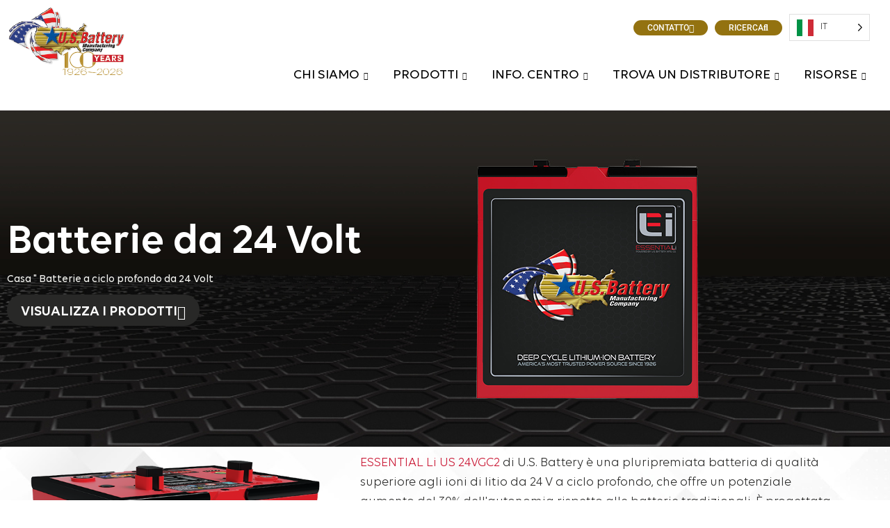

--- FILE ---
content_type: text/html; charset=UTF-8
request_url: https://www.usbattery.com/it/24-volt-batteries/?avia_extended_shop_select=yes&product_order=relevance&product_sort=asc
body_size: 25652
content:
<!DOCTYPE html>
<html translate="no" lang="it">
<head>
	<meta charset="UTF-8">
	<meta name="viewport" content="width=device-width, initial-scale=1.0"/>
		<meta name='robots' content='index, follow, max-image-preview:large, max-snippet:-1, max-video-preview:-1' />
	<style>img:is([sizes="auto" i], [sizes^="auto," i]) { contain-intrinsic-size: 3000px 1500px }</style>
	<script id="cookie-law-info-gcm-var-js">
var _ckyGcm = {"status":true,"default_settings":[{"analytics":"granted","advertisement":"denied","functional":"denied","necessary":"granted","ad_user_data":"denied","ad_personalization":"denied","regions":"All"}],"wait_for_update":2000,"url_passthrough":true,"ads_data_redaction":false}</script>
<script id="cookie-law-info-gcm-js" type="text/javascript" src="https://www.usbattery.com/wp-content/plugins/cookie-law-info/lite/frontend/js/gcm.min.js"></script> <script id="cookieyes" type="text/javascript" src="https://cdn-cookieyes.com/client_data/c011fb66a4392c6dc7cc548f/script.js"></script><!-- Google tag (gtag.js) consent mode dataLayer added by Site Kit -->
<script id="google_gtagjs-js-consent-mode-data-layer">
window.dataLayer = window.dataLayer || [];function gtag(){dataLayer.push(arguments);}
gtag('consent', 'default', {"ad_personalization":"denied","ad_storage":"denied","ad_user_data":"denied","analytics_storage":"denied","functionality_storage":"denied","security_storage":"denied","personalization_storage":"denied","region":["AT","BE","BG","CH","CY","CZ","DE","DK","EE","ES","FI","FR","GB","GR","HR","HU","IE","IS","IT","LI","LT","LU","LV","MT","NL","NO","PL","PT","RO","SE","SI","SK"],"wait_for_update":500});
window._googlesitekitConsentCategoryMap = {"statistics":["analytics_storage"],"marketing":["ad_storage","ad_user_data","ad_personalization"],"functional":["functionality_storage","security_storage"],"preferences":["personalization_storage"]};
window._googlesitekitConsents = {"ad_personalization":"denied","ad_storage":"denied","ad_user_data":"denied","analytics_storage":"denied","functionality_storage":"denied","security_storage":"denied","personalization_storage":"denied","region":["AT","BE","BG","CH","CY","CZ","DE","DK","EE","ES","FI","FR","GB","GR","HR","HU","IE","IS","IT","LI","LT","LU","LV","MT","NL","NO","PL","PT","RO","SE","SI","SK"],"wait_for_update":500};
</script>
<!-- End Google tag (gtag.js) consent mode dataLayer added by Site Kit -->

	<!-- This site is optimized with the Yoast SEO plugin v26.8 - https://yoast.com/product/yoast-seo-wordpress/ -->
	<title>Batterie a ciclo profondo da 24V | U.S. Battery Mfg. Co.</title>
	<meta name="description" content="Le nostre batterie a ciclo profondo da 24 V forniscono energia affidabile e di lunga durata. Costruite con componenti di qualità superiore e con prestazioni ciclistiche comprovate." />
	<link rel="canonical" href="https://www.usbattery.com/it/24-volt-batteries/" />
	<meta property="og:locale" content="it" />
	<meta property="og:type" content="article" />
	<meta property="og:title" content="Batterie a ciclo profondo da 24V | U.S. Battery Mfg. Co." />
	<meta property="og:description" content="Le nostre batterie a ciclo profondo da 24 V forniscono energia affidabile e di lunga durata. Costruite con componenti di qualità superiore e con prestazioni ciclistiche comprovate." />
	<meta property="og:url" content="https://www.usbattery.com/it/24-volt-batteries/" />
	<meta property="og:site_name" content="U.S. Battery Mfg. Co." />
	<meta property="article:modified_time" content="2025-07-30T15:31:10+00:00" />
	<meta property="og:image" content="https://www.usbattery.com/wp-content/uploads/2025/07/US-24VGC2.jpeg" />
	<meta property="og:image:width" content="1024" />
	<meta property="og:image:height" content="1024" />
	<meta property="og:image:type" content="image/jpeg" />
	<meta name="twitter:card" content="immagine_grande_riassunto" />
	<meta name="twitter:label1" content="Est. reading time" />
	<meta name="twitter:data1" content="3 minutes" />
	<script type="application/ld+json" class="yoast-schema-graph">{"@context":"https:\/\/schema.org","@graph":[{"@type":"WebPage","@id":"https:\/\/www.usbattery.com\/24-volt-batteries\/","url":"https:\/\/www.usbattery.com\/24-volt-batteries\/","name":"Batterie a ciclo profondo da 24V | U.S. Battery Mfg. Co.","isPartOf":{"@id":"https:\/\/www.usbattery.com\/#website"},"primaryImageOfPage":{"@id":"https:\/\/www.usbattery.com\/24-volt-batteries\/#primaryimage"},"image":{"@id":"https:\/\/www.usbattery.com\/24-volt-batteries\/#primaryimage"},"thumbnailUrl":"https:\/\/www.usbattery.com\/wp-content\/uploads\/2025\/07\/US-24VGC2.jpeg","datePublished":"2023-07-11T21:00:15+00:00","dateModified":"2025-07-30T15:31:10+00:00","description":"Le nostre batterie a ciclo profondo da 24 V forniscono energia affidabile e di lunga durata. Costruite con componenti di qualit\u00e0 superiore e con prestazioni ciclistiche comprovate.","breadcrumb":{"@id":"https:\/\/www.usbattery.com\/24-volt-batteries\/#breadcrumb"},"inLanguage":"en-US","potentialAction":[{"@type":"ReadAction","target":["https:\/\/www.usbattery.com\/24-volt-batteries\/"]}]},{"@type":"ImageObject","inLanguage":"en-US","@id":"https:\/\/www.usbattery.com\/24-volt-batteries\/#primaryimage","url":"https:\/\/www.usbattery.com\/wp-content\/uploads\/2025\/07\/US-24VGC2.jpeg","contentUrl":"https:\/\/www.usbattery.com\/wp-content\/uploads\/2025\/07\/US-24VGC2.jpeg","width":1024,"height":1024,"caption":"US 24VGC2 24V deep cycle battery"},{"@type":"BreadcrumbList","@id":"https:\/\/www.usbattery.com\/24-volt-batteries\/#breadcrumb","itemListElement":[{"@type":"ListItem","position":1,"name":"Casa","item":"https:\/\/www.usbattery.com\/"},{"@type":"ListItem","position":2,"name":"Batterie a ciclo profondo da 24 Volt"}]},{"@type":"WebSite","@id":"https:\/\/www.usbattery.com\/#website","url":"https:\/\/www.usbattery.com\/","name":"U.S. Battery Mfg. Co.","description":"Il leader delle batterie a ciclo profondo","potentialAction":[{"@type":"SearchAction","target":{"@type":"EntryPoint","urlTemplate":"https:\/\/www.usbattery.com\/?s={search_term_string}"},"query-input":{"@type":"PropertyValueSpecification","valueRequired":true,"valueName":"search_term_string"}}],"inLanguage":"en-US"}]}</script>
	<!-- / Yoast SEO plugin. -->


<link rel='dns-prefetch' href='//www.googletagmanager.com' />
<link rel="alternate" type="application/rss+xml" title="U.S. Battery Mfg. Co. &raquo; Feed" href="https://www.usbattery.com/feed/" />
<link rel="alternate" type="application/rss+xml" title="U.S. Battery Mfg. Co. &raquo; Comments Feed" href="https://www.usbattery.com/comments/feed/" />
		<style>
			.lazyload,
			.lazyloading {
				max-width: 100%;
			}
		</style>
		<!-- ERROR: WP-Optimize Minify was not allowed to save its cache on - wp-content/cache/wpo-minify/1769703198/assets/wpo-minify-header-hello-elementor-child-style1710480692.min.css --><!-- Please check if the path above is correct and ensure your server has write permission there! --><style id='global-styles-inline-css'>
:root{--wp--preset--aspect-ratio--square: 1;--wp--preset--aspect-ratio--4-3: 4/3;--wp--preset--aspect-ratio--3-4: 3/4;--wp--preset--aspect-ratio--3-2: 3/2;--wp--preset--aspect-ratio--2-3: 2/3;--wp--preset--aspect-ratio--16-9: 16/9;--wp--preset--aspect-ratio--9-16: 9/16;--wp--preset--color--black: #000000;--wp--preset--color--cyan-bluish-gray: #abb8c3;--wp--preset--color--white: #ffffff;--wp--preset--color--pale-pink: #f78da7;--wp--preset--color--vivid-red: #cf2e2e;--wp--preset--color--luminous-vivid-orange: #ff6900;--wp--preset--color--luminous-vivid-amber: #fcb900;--wp--preset--color--light-green-cyan: #7bdcb5;--wp--preset--color--vivid-green-cyan: #00d084;--wp--preset--color--pale-cyan-blue: #8ed1fc;--wp--preset--color--vivid-cyan-blue: #0693e3;--wp--preset--color--vivid-purple: #9b51e0;--wp--preset--gradient--vivid-cyan-blue-to-vivid-purple: linear-gradient(135deg,rgba(6,147,227,1) 0%,rgb(155,81,224) 100%);--wp--preset--gradient--light-green-cyan-to-vivid-green-cyan: linear-gradient(135deg,rgb(122,220,180) 0%,rgb(0,208,130) 100%);--wp--preset--gradient--luminous-vivid-amber-to-luminous-vivid-orange: linear-gradient(135deg,rgba(252,185,0,1) 0%,rgba(255,105,0,1) 100%);--wp--preset--gradient--luminous-vivid-orange-to-vivid-red: linear-gradient(135deg,rgba(255,105,0,1) 0%,rgb(207,46,46) 100%);--wp--preset--gradient--very-light-gray-to-cyan-bluish-gray: linear-gradient(135deg,rgb(238,238,238) 0%,rgb(169,184,195) 100%);--wp--preset--gradient--cool-to-warm-spectrum: linear-gradient(135deg,rgb(74,234,220) 0%,rgb(151,120,209) 20%,rgb(207,42,186) 40%,rgb(238,44,130) 60%,rgb(251,105,98) 80%,rgb(254,248,76) 100%);--wp--preset--gradient--blush-light-purple: linear-gradient(135deg,rgb(255,206,236) 0%,rgb(152,150,240) 100%);--wp--preset--gradient--blush-bordeaux: linear-gradient(135deg,rgb(254,205,165) 0%,rgb(254,45,45) 50%,rgb(107,0,62) 100%);--wp--preset--gradient--luminous-dusk: linear-gradient(135deg,rgb(255,203,112) 0%,rgb(199,81,192) 50%,rgb(65,88,208) 100%);--wp--preset--gradient--pale-ocean: linear-gradient(135deg,rgb(255,245,203) 0%,rgb(182,227,212) 50%,rgb(51,167,181) 100%);--wp--preset--gradient--electric-grass: linear-gradient(135deg,rgb(202,248,128) 0%,rgb(113,206,126) 100%);--wp--preset--gradient--midnight: linear-gradient(135deg,rgb(2,3,129) 0%,rgb(40,116,252) 100%);--wp--preset--font-size--small: 13px;--wp--preset--font-size--medium: 20px;--wp--preset--font-size--large: 36px;--wp--preset--font-size--x-large: 42px;--wp--preset--spacing--20: 0.44rem;--wp--preset--spacing--30: 0.67rem;--wp--preset--spacing--40: 1rem;--wp--preset--spacing--50: 1.5rem;--wp--preset--spacing--60: 2.25rem;--wp--preset--spacing--70: 3.38rem;--wp--preset--spacing--80: 5.06rem;--wp--preset--shadow--natural: 6px 6px 9px rgba(0, 0, 0, 0.2);--wp--preset--shadow--deep: 12px 12px 50px rgba(0, 0, 0, 0.4);--wp--preset--shadow--sharp: 6px 6px 0px rgba(0, 0, 0, 0.2);--wp--preset--shadow--outlined: 6px 6px 0px -3px rgba(255, 255, 255, 1), 6px 6px rgba(0, 0, 0, 1);--wp--preset--shadow--crisp: 6px 6px 0px rgba(0, 0, 0, 1);}:root { --wp--style--global--content-size: 800px;--wp--style--global--wide-size: 1200px; }:where(body) { margin: 0; }.wp-site-blocks > .alignleft { float: left; margin-right: 2em; }.wp-site-blocks > .alignright { float: right; margin-left: 2em; }.wp-site-blocks > .aligncenter { justify-content: center; margin-left: auto; margin-right: auto; }:where(.wp-site-blocks) > * { margin-block-start: 24px; margin-block-end: 0; }:where(.wp-site-blocks) > :first-child { margin-block-start: 0; }:where(.wp-site-blocks) > :last-child { margin-block-end: 0; }:root { --wp--style--block-gap: 24px; }:root :where(.is-layout-flow) > :first-child{margin-block-start: 0;}:root :where(.is-layout-flow) > :last-child{margin-block-end: 0;}:root :where(.is-layout-flow) > *{margin-block-start: 24px;margin-block-end: 0;}:root :where(.is-layout-constrained) > :first-child{margin-block-start: 0;}:root :where(.is-layout-constrained) > :last-child{margin-block-end: 0;}:root :where(.is-layout-constrained) > *{margin-block-start: 24px;margin-block-end: 0;}:root :where(.is-layout-flex){gap: 24px;}:root :where(.is-layout-grid){gap: 24px;}.is-layout-flow > .alignleft{float: left;margin-inline-start: 0;margin-inline-end: 2em;}.is-layout-flow > .alignright{float: right;margin-inline-start: 2em;margin-inline-end: 0;}.is-layout-flow > .aligncenter{margin-left: auto !important;margin-right: auto !important;}.is-layout-constrained > .alignleft{float: left;margin-inline-start: 0;margin-inline-end: 2em;}.is-layout-constrained > .alignright{float: right;margin-inline-start: 2em;margin-inline-end: 0;}.is-layout-constrained > .aligncenter{margin-left: auto !important;margin-right: auto !important;}.is-layout-constrained > :where(:not(.alignleft):not(.alignright):not(.alignfull)){max-width: var(--wp--style--global--content-size);margin-left: auto !important;margin-right: auto !important;}.is-layout-constrained > .alignwide{max-width: var(--wp--style--global--wide-size);}body .is-layout-flex{display: flex;}.is-layout-flex{flex-wrap: wrap;align-items: center;}.is-layout-flex > :is(*, div){margin: 0;}body .is-layout-grid{display: grid;}.is-layout-grid > :is(*, div){margin: 0;}body{padding-top: 0px;padding-right: 0px;padding-bottom: 0px;padding-left: 0px;}a:where(:not(.wp-element-button)){text-decoration: underline;}:root :where(.wp-element-button, .wp-block-button__link){background-color: #32373c;border-width: 0;color: #fff;font-family: inherit;font-size: inherit;line-height: inherit;padding: calc(0.667em + 2px) calc(1.333em + 2px);text-decoration: none;}.has-black-color{color: var(--wp--preset--color--black) !important;}.has-cyan-bluish-gray-color{color: var(--wp--preset--color--cyan-bluish-gray) !important;}.has-white-color{color: var(--wp--preset--color--white) !important;}.has-pale-pink-color{color: var(--wp--preset--color--pale-pink) !important;}.has-vivid-red-color{color: var(--wp--preset--color--vivid-red) !important;}.has-luminous-vivid-orange-color{color: var(--wp--preset--color--luminous-vivid-orange) !important;}.has-luminous-vivid-amber-color{color: var(--wp--preset--color--luminous-vivid-amber) !important;}.has-light-green-cyan-color{color: var(--wp--preset--color--light-green-cyan) !important;}.has-vivid-green-cyan-color{color: var(--wp--preset--color--vivid-green-cyan) !important;}.has-pale-cyan-blue-color{color: var(--wp--preset--color--pale-cyan-blue) !important;}.has-vivid-cyan-blue-color{color: var(--wp--preset--color--vivid-cyan-blue) !important;}.has-vivid-purple-color{color: var(--wp--preset--color--vivid-purple) !important;}.has-black-background-color{background-color: var(--wp--preset--color--black) !important;}.has-cyan-bluish-gray-background-color{background-color: var(--wp--preset--color--cyan-bluish-gray) !important;}.has-white-background-color{background-color: var(--wp--preset--color--white) !important;}.has-pale-pink-background-color{background-color: var(--wp--preset--color--pale-pink) !important;}.has-vivid-red-background-color{background-color: var(--wp--preset--color--vivid-red) !important;}.has-luminous-vivid-orange-background-color{background-color: var(--wp--preset--color--luminous-vivid-orange) !important;}.has-luminous-vivid-amber-background-color{background-color: var(--wp--preset--color--luminous-vivid-amber) !important;}.has-light-green-cyan-background-color{background-color: var(--wp--preset--color--light-green-cyan) !important;}.has-vivid-green-cyan-background-color{background-color: var(--wp--preset--color--vivid-green-cyan) !important;}.has-pale-cyan-blue-background-color{background-color: var(--wp--preset--color--pale-cyan-blue) !important;}.has-vivid-cyan-blue-background-color{background-color: var(--wp--preset--color--vivid-cyan-blue) !important;}.has-vivid-purple-background-color{background-color: var(--wp--preset--color--vivid-purple) !important;}.has-black-border-color{border-color: var(--wp--preset--color--black) !important;}.has-cyan-bluish-gray-border-color{border-color: var(--wp--preset--color--cyan-bluish-gray) !important;}.has-white-border-color{border-color: var(--wp--preset--color--white) !important;}.has-pale-pink-border-color{border-color: var(--wp--preset--color--pale-pink) !important;}.has-vivid-red-border-color{border-color: var(--wp--preset--color--vivid-red) !important;}.has-luminous-vivid-orange-border-color{border-color: var(--wp--preset--color--luminous-vivid-orange) !important;}.has-luminous-vivid-amber-border-color{border-color: var(--wp--preset--color--luminous-vivid-amber) !important;}.has-light-green-cyan-border-color{border-color: var(--wp--preset--color--light-green-cyan) !important;}.has-vivid-green-cyan-border-color{border-color: var(--wp--preset--color--vivid-green-cyan) !important;}.has-pale-cyan-blue-border-color{border-color: var(--wp--preset--color--pale-cyan-blue) !important;}.has-vivid-cyan-blue-border-color{border-color: var(--wp--preset--color--vivid-cyan-blue) !important;}.has-vivid-purple-border-color{border-color: var(--wp--preset--color--vivid-purple) !important;}.has-vivid-cyan-blue-to-vivid-purple-gradient-background{background: var(--wp--preset--gradient--vivid-cyan-blue-to-vivid-purple) !important;}.has-light-green-cyan-to-vivid-green-cyan-gradient-background{background: var(--wp--preset--gradient--light-green-cyan-to-vivid-green-cyan) !important;}.has-luminous-vivid-amber-to-luminous-vivid-orange-gradient-background{background: var(--wp--preset--gradient--luminous-vivid-amber-to-luminous-vivid-orange) !important;}.has-luminous-vivid-orange-to-vivid-red-gradient-background{background: var(--wp--preset--gradient--luminous-vivid-orange-to-vivid-red) !important;}.has-very-light-gray-to-cyan-bluish-gray-gradient-background{background: var(--wp--preset--gradient--very-light-gray-to-cyan-bluish-gray) !important;}.has-cool-to-warm-spectrum-gradient-background{background: var(--wp--preset--gradient--cool-to-warm-spectrum) !important;}.has-blush-light-purple-gradient-background{background: var(--wp--preset--gradient--blush-light-purple) !important;}.has-blush-bordeaux-gradient-background{background: var(--wp--preset--gradient--blush-bordeaux) !important;}.has-luminous-dusk-gradient-background{background: var(--wp--preset--gradient--luminous-dusk) !important;}.has-pale-ocean-gradient-background{background: var(--wp--preset--gradient--pale-ocean) !important;}.has-electric-grass-gradient-background{background: var(--wp--preset--gradient--electric-grass) !important;}.has-midnight-gradient-background{background: var(--wp--preset--gradient--midnight) !important;}.has-small-font-size{font-size: var(--wp--preset--font-size--small) !important;}.has-medium-font-size{font-size: var(--wp--preset--font-size--medium) !important;}.has-large-font-size{font-size: var(--wp--preset--font-size--large) !important;}.has-x-large-font-size{font-size: var(--wp--preset--font-size--x-large) !important;}
:root :where(.wp-block-pullquote){font-size: 1.5em;line-height: 1.6;}
</style>
<style id='wpgb-head-inline-css'>
.wp-grid-builder:not(.wpgb-template),.wpgb-facet{opacity:0.01}.wpgb-facet fieldset{margin:0;padding:0;border:none;outline:none;box-shadow:none}.wpgb-facet fieldset:last-child{margin-bottom:40px;}.wpgb-facet fieldset legend.wpgb-sr-only{height:1px;width:1px}
</style>
<link rel='stylesheet' id='us-battery-calculator-bootstrap-css' href='https://www.usbattery.com/wp-content/plugins/us-battery-calculator/public/css/bootstrap.min.css' media='all' />
<link rel='stylesheet' id='wpo_min-header-1-css' href='https://www.usbattery.com/wp-content/cache/wpo-minify/1769703198/assets/wpo-minify-header-us-battery-calculator1710480693.min.css' media='all' />
<link rel='stylesheet' id='wpo_min-header-2-css' href='https://www.usbattery.com/wp-content/cache/wpo-minify/1769703198/assets/wpo-minify-header-weglot-css1762049534.min.css' media='all' />
<link rel='stylesheet' id='wpo_min-header-3-css' href='https://www.usbattery.com/wp-content/cache/wpo-minify/1769703198/assets/wpo-minify-header-new-flag-css1762049534.min.css' media='all' />
<link rel='stylesheet' id='hello-elementor-css' href='https://www.usbattery.com/wp-content/themes/hello-elementor/style.min.css' media='all' />
<link rel='stylesheet' id='hello-elementor-theme-style-css' href='https://www.usbattery.com/wp-content/themes/hello-elementor/theme.min.css' media='all' />
<link rel='stylesheet' id='hello-elementor-header-footer-css' href='https://www.usbattery.com/wp-content/themes/hello-elementor/header-footer.min.css' media='all' />
<link rel='stylesheet' id='elementor-frontend-css' href='https://www.usbattery.com/wp-content/plugins/elementor/assets/css/frontend.min.css' media='all' />
<link rel='stylesheet' id='wpo_min-header-8-css' href='https://www.usbattery.com/wp-content/cache/wpo-minify/1769703198/assets/wpo-minify-header-elementor-post-101767094588.min.css' media='all' />
<link rel='stylesheet' id='widget-image-css' href='https://www.usbattery.com/wp-content/plugins/elementor/assets/css/widget-image.min.css' media='all' />
<link rel='stylesheet' id='widget-nav-menu-css' href='https://www.usbattery.com/wp-content/plugins/elementor-pro/assets/css/widget-nav-menu.min.css' media='all' />
<link rel='stylesheet' id='e-sticky-css' href='https://www.usbattery.com/wp-content/plugins/elementor-pro/assets/css/modules/sticky.min.css' media='all' />
<link rel='stylesheet' id='widget-icon-list-css' href='https://www.usbattery.com/wp-content/plugins/elementor/assets/css/widget-icon-list.min.css' media='all' />
<link rel='stylesheet' id='widget-social-icons-css' href='https://www.usbattery.com/wp-content/plugins/elementor/assets/css/widget-social-icons.min.css' media='all' />
<link rel='stylesheet' id='e-apple-webkit-css' href='https://www.usbattery.com/wp-content/plugins/elementor/assets/css/conditionals/apple-webkit.min.css' media='all' />
<link rel='stylesheet' id='elementor-icons-css' href='https://www.usbattery.com/wp-content/plugins/elementor/assets/lib/eicons/css/elementor-icons.min.css' media='all' />
<link rel='stylesheet' id='widget-heading-css' href='https://www.usbattery.com/wp-content/plugins/elementor/assets/css/widget-heading.min.css' media='all' />
<link rel='stylesheet' id='widget-breadcrumbs-css' href='https://www.usbattery.com/wp-content/plugins/elementor-pro/assets/css/widget-breadcrumbs.min.css' media='all' />
<link rel='stylesheet' id='widget-divider-css' href='https://www.usbattery.com/wp-content/plugins/elementor/assets/css/widget-divider.min.css' media='all' />
<link rel='stylesheet' id='wpo_min-header-19-css' href='https://www.usbattery.com/wp-content/cache/wpo-minify/1769703198/assets/wpo-minify-header-elementor-post-17571767095305.min.css' media='all' />
<link rel='stylesheet' id='wpo_min-header-20-css' href='https://www.usbattery.com/wp-content/cache/wpo-minify/1769703198/assets/wpo-minify-header-elementor-post-181767094588.min.css' media='all' />
<link rel='stylesheet' id='wpo_min-header-21-css' href='https://www.usbattery.com/wp-content/cache/wpo-minify/1769703198/assets/wpo-minify-header-elementor-post-631767094588.min.css' media='all' />
<link rel='stylesheet' id='wpo_min-header-22-css' href='https://www.usbattery.com/wp-content/cache/wpo-minify/1769703198/assets/wpo-minify-header-tablepress-default1765894352.min.css' media='all' />
<link rel='stylesheet' id='wpo_min-header-24-css' href='https://www.usbattery.com/wp-content/cache/wpo-minify/1769703198/assets/wpo-minify-header-ekit-widget-styles1746819105.min.css' media='all' />
<link rel='stylesheet' id='wpo_min-header-25-css' href='https://www.usbattery.com/wp-content/cache/wpo-minify/1769703198/assets/wpo-minify-header-ekit-responsive1746819105.min.css' media='all' />
<link rel='stylesheet' id='wpo_min-header-26-css' href='https://www.usbattery.com/wp-content/cache/wpo-minify/1769703198/assets/wpo-minify-header-elementor-gf-local-roboto1744977599.min.css' media='all' />
<link rel='stylesheet' id='wpo_min-header-27-css' href='https://www.usbattery.com/wp-content/cache/wpo-minify/1769703198/assets/wpo-minify-header-elementor-icons-shared-01746818967.min.css' media='all' />
<link rel='stylesheet' id='wpo_min-header-28-css' href='https://www.usbattery.com/wp-content/cache/wpo-minify/1769703198/assets/wpo-minify-header-elementor-icons-fa-solid1746818967.min.css' media='all' />
<link rel='stylesheet' id='wpo_min-header-29-css' href='https://www.usbattery.com/wp-content/cache/wpo-minify/1769703198/assets/wpo-minify-header-elementor-icons-fa-regular1746818967.min.css' media='all' />
<link rel='stylesheet' id='wpo_min-header-30-css' href='https://www.usbattery.com/wp-content/cache/wpo-minify/1769703198/assets/wpo-minify-header-elementor-icons-fa-brands1746818967.min.css' media='all' />
<!--n2css--><!--n2js--><script id="cookie-law-info-wca-js-before">
const _ckyGsk = true;
</script>
<script src="https://www.usbattery.com/wp-content/plugins/cookie-law-info/lite/frontend/js/wca.min.js" id="cookie-law-info-wca-js"></script>
<script src="https://www.usbattery.com/wp-includes/js/jquery/jquery.min.js" id="jquery-core-js"></script>
<script src="https://www.usbattery.com/wp-includes/js/jquery/jquery-migrate.min.js" id="jquery-migrate-js"></script>
<script id="3d-flip-book-client-locale-loader-js-extra">
var FB3D_CLIENT_LOCALE = {"ajaxurl":"https:\/\/www.usbattery.com\/wp-admin\/admin-ajax.php","dictionary":{"Table of contents":"Table of contents","Close":"Close","Bookmarks":"Bookmarks","Thumbnails":"Thumbnails","Search":"Search","Share":"Share","Facebook":"Facebook","Twitter":"Twitter","Email":"Email","Play":"Play","Previous page":"Previous page","Next page":"Next page","Zoom in":"Zoom in","Zoom out":"Zoom out","Fit view":"Fit view","Auto play":"Auto play","Full screen":"Full screen","More":"More","Smart pan":"Smart pan","Single page":"Single page","Sounds":"Sounds","Stats":"Stats","Print":"Print","Download":"Download","Goto first page":"Goto first page","Goto last page":"Goto last page"},"images":"https:\/\/www.usbattery.com\/wp-content\/plugins\/interactive-3d-flipbook-powered-physics-engine\/assets\/images\/","jsData":{"urls":[],"posts":{"ids_mis":[],"ids":[]},"pages":[],"firstPages":[],"bookCtrlProps":[],"bookTemplates":[]},"key":"3d-flip-book","pdfJS":{"pdfJsLib":"https:\/\/www.usbattery.com\/wp-content\/plugins\/interactive-3d-flipbook-powered-physics-engine\/assets\/js\/pdf.min.js?ver=4.3.136","pdfJsWorker":"https:\/\/www.usbattery.com\/wp-content\/plugins\/interactive-3d-flipbook-powered-physics-engine\/assets\/js\/pdf.worker.js?ver=4.3.136","stablePdfJsLib":"https:\/\/www.usbattery.com\/wp-content\/plugins\/interactive-3d-flipbook-powered-physics-engine\/assets\/js\/stable\/pdf.min.js?ver=2.5.207","stablePdfJsWorker":"https:\/\/www.usbattery.com\/wp-content\/plugins\/interactive-3d-flipbook-powered-physics-engine\/assets\/js\/stable\/pdf.worker.js?ver=2.5.207","pdfJsCMapUrl":"https:\/\/www.usbattery.com\/wp-content\/plugins\/interactive-3d-flipbook-powered-physics-engine\/assets\/cmaps\/"},"cacheurl":"https:\/\/www.usbattery.com\/wp-content\/uploads\/3d-flip-book\/cache\/","pluginsurl":"https:\/\/www.usbattery.com\/wp-content\/plugins\/","pluginurl":"https:\/\/www.usbattery.com\/wp-content\/plugins\/interactive-3d-flipbook-powered-physics-engine\/","thumbnailSize":{"width":"150","height":"150"},"version":"1.16.17"};
</script>
<script src="https://www.usbattery.com/wp-content/plugins/interactive-3d-flipbook-powered-physics-engine/assets/js/client-locale-loader.js" id="3d-flip-book-client-locale-loader-js" async data-wp-strategy="async"></script>
<script src="https://www.usbattery.com/wp-content/plugins/us-battery-calculator/public/js/bootstrap.min.js" id="us-battery-calculator-bootstrap-js"></script>
<script src="https://www.usbattery.com/wp-content/plugins/us-battery-calculator/public/js/us-battery-calculator-public.js" id="us-battery-calculator-js"></script>
<script src="https://www.usbattery.com/wp-content/plugins/weglot/dist/front-js.js" id="wp-weglot-js-js"></script>

<!-- Google tag (gtag.js) snippet added by Site Kit -->
<!-- Google Analytics snippet added by Site Kit -->
<!-- Google Ads snippet added by Site Kit -->
<script src="https://www.googletagmanager.com/gtag/js?id=G-7SEHM9B6ZV" id="google_gtagjs-js" async></script>
<script id="google_gtagjs-js-after">
window.dataLayer = window.dataLayer || [];function gtag(){dataLayer.push(arguments);}
gtag("set","linker",{"domains":["www.usbattery.com"]});
gtag("js", new Date());
gtag("set", "developer_id.dZTNiMT", true);
gtag("config", "G-7SEHM9B6ZV");
gtag("config", "AW-936417440");
</script>
<link rel="https://api.w.org/" href="https://www.usbattery.com/wp-json/" /><link rel="alternate" title="JSON" type="application/json" href="https://www.usbattery.com/wp-json/wp/v2/pages/1757" /><link rel="EditURI" type="application/rsd+xml" title="RSD" href="https://www.usbattery.com/xmlrpc.php?rsd" />
<link rel='shortlink' href='https://www.usbattery.com/?p=1757' />
<link rel="alternate" title="oEmbed (JSON)" type="application/json+oembed" href="https://www.usbattery.com/wp-json/oembed/1.0/embed?url=https%3A%2F%2Fwww.usbattery.com%2F24-volt-batteries%2F" />
<link rel="alternate" title="oEmbed (XML)" type="text/xml+oembed" href="https://www.usbattery.com/wp-json/oembed/1.0/embed?url=https%3A%2F%2Fwww.usbattery.com%2F24-volt-batteries%2F&#038;format=xml" />
<meta name="generator" content="Site Kit by Google 1.171.0" /><script type="text/javascript">
        var _ss = _ss || [];
    _ss.push(['_setDomain', 'https://koi-3RLM1K1V2S.marketingautomation.services/net']);
    _ss.push(['_setAccount', 'KOI-1FZ71YJHD859RK']);
    _ss.push(['_trackPageView']);
    window._pa = window._pa || {};
    // _pa.orderId = "myOrderId"; // OPTIONAL: attach unique conversion identifier to conversions
    // _pa.revenue = "19.99"; // OPTIONAL: attach dynamic purchase values to conversions
    // _pa.productId = "myProductId"; // OPTIONAL: Include product ID for use with dynamic ads
(function() {
    var ss = document.createElement('script');
    ss.type = 'text/javascript'; ss.async = true;
    ss.src = ('https:' == document.location.protocol ? 'https://' : 'http://') + 'koi-3RLM1K1V2S.marketingautomation.services/client/ss.js?ver=2.4.0';
    var scr = document.getElementsByTagName('script')[0];
    scr.parentNode.insertBefore(ss, scr);
})();
</script>
<noscript><style>.wp-grid-builder .wpgb-card.wpgb-card-hidden .wpgb-card-wrapper{opacity:1!important;visibility:visible!important;transform:none!important}.wpgb-facet {opacity:1!important;pointer-events:auto!important}.wpgb-facet *:not(.wpgb-pagination-facet){display:none}</style></noscript>
<meta name="google" content="notranslate"/>
<link rel="alternate" href="https://www.usbattery.com/24-volt-batteries/" hreflang="en"/>
<link rel="alternate" href="https://www.usbattery.com/zh/24-volt-batteries/" hreflang="zh"/>
<link rel="alternate" href="https://www.usbattery.com/es/24-volt-batteries/" hreflang="es"/>
<link rel="alternate" href="https://www.usbattery.com/fr/24-volt-batteries/" hreflang="fr"/>
<link rel="alternate" href="https://www.usbattery.com/de/24-volt-batteries/" hreflang="de"/>
<link rel="alternate" href="https://www.usbattery.com/it/24-volt-batteries/" hreflang="it"/>
<script type="application/json" id="weglot-data">{"website":"https:\/\/usbatterymc.wpengine.com","uid":"5ddd0619a0","project_slug":"usbattery-com","language_from":"en","language_from_custom_flag":null,"language_from_custom_name":null,"excluded_paths":[],"excluded_blocks":[],"custom_settings":{"button_style":{"is_dropdown":true,"with_flags":true,"flag_type":"square","with_name":true,"custom_css":"","full_name":false},"translate_search":true,"translate_email":false,"translate_amp":false,"switchers":[{"templates":{"name":"default","hash":"095ffb8d22f66be52959023fa4eeb71a05f20f73"},"location":[],"style":{"with_flags":true,"flag_type":"square","with_name":true,"full_name":false,"is_dropdown":true}}]},"pending_translation_enabled":false,"curl_ssl_check_enabled":true,"languages":[{"language_to":"zh","custom_code":null,"custom_name":null,"custom_local_name":null,"provider":null,"enabled":true,"automatic_translation_enabled":true,"deleted_at":null,"connect_host_destination":null,"custom_flag":null},{"language_to":"es","custom_code":null,"custom_name":null,"custom_local_name":null,"provider":null,"enabled":true,"automatic_translation_enabled":true,"deleted_at":null,"connect_host_destination":null,"custom_flag":null},{"language_to":"fr","custom_code":null,"custom_name":null,"custom_local_name":null,"provider":null,"enabled":true,"automatic_translation_enabled":true,"deleted_at":null,"connect_host_destination":null,"custom_flag":null},{"language_to":"de","custom_code":null,"custom_name":null,"custom_local_name":null,"provider":null,"enabled":true,"automatic_translation_enabled":true,"deleted_at":null,"connect_host_destination":null,"custom_flag":null},{"language_to":"it","custom_code":null,"custom_name":null,"custom_local_name":null,"provider":null,"enabled":true,"automatic_translation_enabled":true,"deleted_at":null,"connect_host_destination":null,"custom_flag":null}],"organization_slug":"w-ff249a860f","current_language":"it","switcher_links":{"en":"https:\/\/www.usbattery.com\/24-volt-batteries\/?wg-choose-original=true&avia_extended_shop_select=yes&product_order=relevance&product_sort=asc","zh":"https:\/\/www.usbattery.com\/zh\/24-volt-batteries\/?wg-choose-original=false&avia_extended_shop_select=yes&product_order=relevance&product_sort=asc","es":"https:\/\/www.usbattery.com\/es\/24-volt-batteries\/?wg-choose-original=false&avia_extended_shop_select=yes&product_order=relevance&product_sort=asc","fr":"https:\/\/www.usbattery.com\/fr\/24-volt-batteries\/?wg-choose-original=false&avia_extended_shop_select=yes&product_order=relevance&product_sort=asc","de":"https:\/\/www.usbattery.com\/de\/24-volt-batteries\/?wg-choose-original=false&avia_extended_shop_select=yes&product_order=relevance&product_sort=asc","it":"https:\/\/www.usbattery.com\/it\/24-volt-batteries\/?wg-choose-original=false&avia_extended_shop_select=yes&product_order=relevance&product_sort=asc"},"original_path":"\/24-volt-batteries\/"}</script>		<script>
			document.documentElement.className = document.documentElement.className.replace('no-js', 'js');
		</script>
				<style>
			.no-js img.lazyload {
				display: none;
			}

			figure.wp-block-image img.lazyloading {
				min-width: 150px;
			}

			.lazyload,
			.lazyloading {
				--smush-placeholder-width: 100px;
				--smush-placeholder-aspect-ratio: 1/1;
				width: var(--smush-image-width, var(--smush-placeholder-width)) !important;
				aspect-ratio: var(--smush-image-aspect-ratio, var(--smush-placeholder-aspect-ratio)) !important;
			}

						.lazyload, .lazyloading {
				opacity: 0;
			}

			.lazyloaded {
				opacity: 1;
				transition: opacity 400ms;
				transition-delay: 0ms;
			}

					</style>
		<meta name="generator" content="Elementor 3.28.4; features: additional_custom_breakpoints, e_local_google_fonts; settings: css_print_method-external, google_font-enabled, font_display-auto">
			<style>
				.e-con.e-parent:nth-of-type(n+4):not(.e-lazyloaded):not(.e-no-lazyload),
				.e-con.e-parent:nth-of-type(n+4):not(.e-lazyloaded):not(.e-no-lazyload) * {
					background-image: none !important;
				}
				@media screen and (max-height: 1024px) {
					.e-con.e-parent:nth-of-type(n+3):not(.e-lazyloaded):not(.e-no-lazyload),
					.e-con.e-parent:nth-of-type(n+3):not(.e-lazyloaded):not(.e-no-lazyload) * {
						background-image: none !important;
					}
				}
				@media screen and (max-height: 640px) {
					.e-con.e-parent:nth-of-type(n+2):not(.e-lazyloaded):not(.e-no-lazyload),
					.e-con.e-parent:nth-of-type(n+2):not(.e-lazyloaded):not(.e-no-lazyload) * {
						background-image: none !important;
					}
				}
			</style>
			
<!-- Google Tag Manager snippet added by Site Kit -->
<script>
			( function( w, d, s, l, i ) {
				w[l] = w[l] || [];
				w[l].push( {'gtm.start': new Date().getTime(), event: 'gtm.js'} );
				var f = d.getElementsByTagName( s )[0],
					j = d.createElement( s ), dl = l != 'dataLayer' ? '&l=' + l : '';
				j.async = true;
				j.src = 'https://www.googletagmanager.com/gtm.js?id=' + i + dl;
				f.parentNode.insertBefore( j, f );
			} )( window, document, 'script', 'dataLayer', 'GTM-WG3CWNBD' );
			
</script>

<!-- End Google Tag Manager snippet added by Site Kit -->
<link rel="icon" href="https://www.usbattery.com/wp-content/uploads/2022/03/usb_logo_favicon-150x150.png" sizes="32x32" />
<link rel="icon" href="https://www.usbattery.com/wp-content/uploads/2022/03/usb_logo_favicon-300x300.png" sizes="192x192" />
<link rel="apple-touch-icon" href="https://www.usbattery.com/wp-content/uploads/2022/03/usb_logo_favicon-300x300.png" />
<meta name="msapplication-TileImage" content="https://www.usbattery.com/wp-content/uploads/2022/03/usb_logo_favicon-300x300.png" />
		<style id="wp-custom-css">
			@media only screen and (max-width: 767px) {
h1 {
	font-size: 40px !important;
	line-height: 45px !important;
}
}


.add-info-text {
	color: #B78D18;
	padding-bottom: 10px;
}

.tablepress tfoot th, .tablepress thead th {
    background-color: transparent;
    font-weight: 700;
    vertical-align: middle;
}

table caption+thead tr:first-child td, table caption+thead tr:first-child th, table colgroup+thead tr:first-child td, table colgroup+thead tr:first-child th, table thead:first-child tr:first-child td, table thead:first-child tr:first-child th {
    border-top: none;
}

table.dataTable thead td, table.dataTable thead th {
    padding: 10px 18px;
    border-bottom: none;
}

td {
	border-right: solid 1px #1b449c !important;
}

td.column-1 {
	color: #1b449c;
	font-weight: bold;
}

table.dataTable.no-footer {
    border-bottom: none;
}


/****Gravity Form Style*****/

.gform_wrapper.gravity-theme .gfield input.large, .gform_wrapper.gravity-theme .gfield select.large {
    width: 100%;
    height: 40px;
    border: 2px solid #000000;
}

.gform_wrapper.gravity-theme .gfield textarea.large {
    height: 150px;
    border: 2px solid #000000;
}

.gform_wrapper.gravity-theme .gform_footer button, .gform_wrapper.gravity-theme .gform_footer input, .gform_wrapper.gravity-theme .gform_page_footer button, .gform_wrapper.gravity-theme .gform_page_footer input {
    margin-bottom: 8px;
    background: #000000;
    color: #ffffff;
    width: 50%;
    font-weight: bold;
    text-transform: uppercase;
}

.gform_heading {
    display: none;
}


@media only screen and (min-width: 1332px) {
.table-button {
font-weight: 700;
    background: #ffffff;
    border: 2px solid #CFA41E;
    padding: 10px 20px;
    border-radius: 20px;
    color: #222222;
	margin-top: 5px;
		margin-bottom: 5px;
}
}

@media only screen and (max-width: 1331px) {
.table-button {
font-weight: 700;
    background: #ffffff;
    border: 2px solid #CFA41E;
    padding: 10px 20px;
    border-radius: 20px;
    color: #222222;
	margin-top: 5px;
		margin-bottom: 5px;
	font-size: 12px;
}
}

.press-table-margin {
		margin-bottom: 25px;
}

.battery-title-hour {
    font-size: 16px !important;
    color: #000000 !important;
	padding-top: 10px !Important
}

.header-nav-btn>div>div>a {
    font-family: var( --e-global-typography-accent-font-family ), Sans-serif !important;
    font-weight: var( --e-global-typography-accent-font-weight ) !important;
    background-color: #937210 !important;
	    border-radius: 25px !important;
}

.post-tags {
	display: none;
}
.single-post .elementor-widget-theme-post-content a{
text-decoration: underline;
}		</style>
		</head>
<body class="wp-singular page-template-default page page-id-1757 wp-embed-responsive wp-theme-hello-elementor wp-child-theme-hello-theme-child-master elementor-default elementor-kit-10 elementor-page elementor-page-1757">
		<!-- Google Tag Manager (noscript) snippet added by Site Kit -->
		<noscript>
			<iframe data-src="https://www.googletagmanager.com/ns.html?id=GTM-WG3CWNBD" height="0" width="0" style="display:none;visibility:hidden" src="[data-uri]" class="lazyload" data-load-mode="1"></iframe>
		</noscript>
		<!-- End Google Tag Manager (noscript) snippet added by Site Kit -->
		<div class="ekit-template-content-markup ekit-template-content-header ekit-template-content-theme-support">
		<div data-elementor-type="wp-post" data-elementor-id="66" class="elementor elementor-66" data-elementor-post-type="elementskit_template">
						<section class="elementor-section elementor-top-section elementor-element elementor-element-750171dd elementor-section-stretched elementor-hidden-tablet elementor-hidden-mobile elementor-section-boxed elementor-section-height-default elementor-section-height-default" data-id="750171dd" data-element_type="section" data-settings="{&quot;stretch_section&quot;:&quot;section-stretched&quot;,&quot;background_background&quot;:&quot;classic&quot;,&quot;sticky&quot;:&quot;top&quot;,&quot;sticky_on&quot;:[&quot;desktop&quot;,&quot;tablet&quot;,&quot;mobile&quot;],&quot;sticky_offset&quot;:0,&quot;sticky_effects_offset&quot;:0,&quot;sticky_anchor_link_offset&quot;:0}">
						<div class="elementor-container elementor-column-gap-default">
					<div class="elementor-column elementor-col-33 elementor-top-column elementor-element elementor-element-36ac8970" data-id="36ac8970" data-element_type="column">
			<div class="elementor-widget-wrap elementor-element-populated">
						<div class="elementor-element elementor-element-170afc45 elementor-widget elementor-widget-image" data-id="170afc45" data-element_type="widget" data-widget_type="image.default">
				<div class="elementor-widget-container">
																<a href="https://www.usbattery.com/it/" aria-label="Go to U.S. Battery&#039;s Home Page">
							<img fetchpriority="high" width="300" height="173" src="https://www.usbattery.com/wp-content/uploads/2025/12/USBattery_100_logo.png" class="attachment-large size-large wp-image-2629" alt="Logo del centenario di U.S. Battery" />								</a>
															</div>
				</div>
					</div>
		</div>
				<div class="elementor-column elementor-col-66 elementor-top-column elementor-element elementor-element-24146cf6" data-id="24146cf6" data-element_type="column">
			<div class="elementor-widget-wrap elementor-element-populated">
						<section class="elementor-section elementor-inner-section elementor-element elementor-element-45dad31c elementor-section-full_width elementor-section-height-default elementor-section-height-default" data-id="45dad31c" data-element_type="section">
						<div class="elementor-container elementor-column-gap-default">
					<div class="elementor-column elementor-col-100 elementor-inner-column elementor-element elementor-element-2a145943" data-id="2a145943" data-element_type="column">
			<div class="elementor-widget-wrap elementor-element-populated">
						<div class="elementor-element elementor-element-526ab37 elementor-align-right header-nav-btn elementor-widget__width-auto elementor-widget elementor-widget-button" data-id="526ab37" data-element_type="widget" data-widget_type="button.default">
				<div class="elementor-widget-container">
									<div class="elementor-button-wrapper">
					<a class="elementor-button elementor-button-link elementor-size-md" href="https://usbattery.com/contact/">
						<span class="elementor-button-content-wrapper">
						<span class="elementor-button-icon">
				<i aria-hidden="true" class="icon icon-contact"></i>			</span>
									<span class="elementor-button-text">CONTATTO</span>
					</span>
					</a>
				</div>
								</div>
				</div>
				<div class="elementor-element elementor-element-4952960 elementor-align-right header-nav-btn elementor-widget__width-auto elementor-widget elementor-widget-button" data-id="4952960" data-element_type="widget" data-widget_type="button.default">
				<div class="elementor-widget-container">
									<div class="elementor-button-wrapper">
					<a class="elementor-button elementor-button-link elementor-size-md" href="#elementor-action%3Aaction%3Dpopup%3Aopen%26settings%3DeyJpZCI6IjEwNzkiLCJ0b2dnbGUiOmZhbHNlfQ%3D%3D">
						<span class="elementor-button-content-wrapper">
						<span class="elementor-button-icon">
				<i aria-hidden="true" class="fas fa-search" data-wg-notranslate=""></i>			</span>
									<span class="elementor-button-text">RICERCA</span>
					</span>
					</a>
				</div>
								</div>
				</div>
				<div class="elementor-element elementor-element-acfa08c elementor-widget__width-auto elementor-widget elementor-widget-text-editor" data-id="acfa08c" data-element_type="widget" data-widget_type="text-editor.default">
				<div class="elementor-widget-container">
									<!--Weglot 5.2--><aside data-wg-notranslate="" class="country-selector weglot-dropdown close_outside_click closed weglot-shortcode wg-" tabindex="0" aria-expanded="false" aria-label="Language selected: Italian"><input id="wg697bc51aeb43e4.828102721769719066612" class="weglot_choice" type="checkbox" name="menu"/><label data-l="it" tabindex="-1" for="wg697bc51aeb43e4.828102721769719066612" class="wgcurrent wg-li weglot-lang weglot-language weglot-flags flag-2 wg-it" data-code-language="wg-it" data-name-language="IT"><span class="wglanguage-name">IT</span></label><ul role="none"><li data-l="en" class="wg-li weglot-lang weglot-language weglot-flags flag-2 wg-en" data-code-language="en" role="option"><a title="Language switcher : English" class="weglot-language-en" role="option" data-wg-notranslate="" href="https://www.usbattery.com/24-volt-batteries/?wg-choose-original=true&#038;avia_extended_shop_select=yes&#038;product_order=relevance&#038;product_sort=asc">EN</a></li><li data-l="zh" class="wg-li weglot-lang weglot-language weglot-flags flag-2 wg-zh" data-code-language="zh" role="option"><a title="Language switcher : Simplified Chinese" class="weglot-language-zh" role="option" data-wg-notranslate="" href="https://www.usbattery.com/zh/24-volt-batteries/?wg-choose-original=false&#038;avia_extended_shop_select=yes&#038;product_order=relevance&#038;product_sort=asc">ZH</a></li><li data-l="es" class="wg-li weglot-lang weglot-language weglot-flags flag-2 wg-es" data-code-language="es" role="option"><a title="Language switcher : Spanish" class="weglot-language-es" role="option" data-wg-notranslate="" href="https://www.usbattery.com/es/24-volt-batteries/?wg-choose-original=false&#038;avia_extended_shop_select=yes&#038;product_order=relevance&#038;product_sort=asc">ES</a></li><li data-l="fr" class="wg-li weglot-lang weglot-language weglot-flags flag-2 wg-fr" data-code-language="fr" role="option"><a title="Language switcher : French" class="weglot-language-fr" role="option" data-wg-notranslate="" href="https://www.usbattery.com/fr/24-volt-batteries/?wg-choose-original=false&#038;avia_extended_shop_select=yes&#038;product_order=relevance&#038;product_sort=asc">FR</a></li><li data-l="de" class="wg-li weglot-lang weglot-language weglot-flags flag-2 wg-de" data-code-language="de" role="option"><a title="Language switcher : German" class="weglot-language-de" role="option" data-wg-notranslate="" href="https://www.usbattery.com/de/24-volt-batteries/?wg-choose-original=false&#038;avia_extended_shop_select=yes&#038;product_order=relevance&#038;product_sort=asc">DE</a></li></ul></aside>								</div>
				</div>
					</div>
		</div>
					</div>
		</section>
				<div class="elementor-element elementor-element-ee9d90d elementor-widget elementor-widget-ekit-nav-menu" data-id="ee9d90d" data-element_type="widget" data-widget_type="ekit-nav-menu.default">
				<div class="elementor-widget-container">
							<nav class="ekit-wid-con ekit_menu_responsive_tablet" 
			data-hamburger-icon="" 
			data-hamburger-icon-type="icon" 
			data-responsive-breakpoint="1024">
			            <button class="elementskit-menu-hamburger elementskit-menu-toggler"  type="button" aria-label="hamburger-icon">
                                    <span class="elementskit-menu-hamburger-icon"></span><span class="elementskit-menu-hamburger-icon"></span><span class="elementskit-menu-hamburger-icon"></span>
                            </button>
            <div id="ekit-megamenu-main-menu" class="elementskit-menu-container elementskit-menu-offcanvas-elements elementskit-navbar-nav-default ekit-nav-menu-one-page- ekit-nav-dropdown-hover"><ul id="menu-main-menu" class="elementskit-navbar-nav elementskit-menu-po-right submenu-click-on-icon"><li id="menu-item-12" class="menu-item menu-item-type-custom menu-item-object-custom menu-item-12 nav-item elementskit-dropdown-has relative_position elementskit-dropdown-menu-default_width elementskit-megamenu-has elementskit-mobile-builder-content" data-vertical-menu=750px><a href="/it/about-us-battery/" class="ekit-menu-nav-link">Chi siamo<i aria-hidden="true" class="icon icon-down-arrow1 elementskit-submenu-indicator"></i></a><div class="elementskit-megamenu-panel">		<div data-elementor-type="wp-post" data-elementor-id="377" class="elementor elementor-377" data-elementor-post-type="elementskit_content">
						<section class="elementor-section elementor-top-section elementor-element elementor-element-e72076c elementor-section-stretched elementor-section-boxed elementor-section-height-default elementor-section-height-default" data-id="e72076c" data-element_type="section" data-settings="{&quot;background_background&quot;:&quot;classic&quot;,&quot;stretch_section&quot;:&quot;section-stretched&quot;}">
						<div class="elementor-container elementor-column-gap-no">
					<div class="elementor-column elementor-col-100 elementor-top-column elementor-element elementor-element-9197726" data-id="9197726" data-element_type="column">
			<div class="elementor-widget-wrap elementor-element-populated">
						<div class="elementor-element elementor-element-af26849 elementor-widget elementor-widget-heading" data-id="af26849" data-element_type="widget" data-widget_type="heading.default">
				<div class="elementor-widget-container">
					<h4 class="elementor-heading-title elementor-size-default">Chi siamo</h4>				</div>
				</div>
				<section class="elementor-section elementor-inner-section elementor-element elementor-element-4b628e7 elementor-section-boxed elementor-section-height-default elementor-section-height-default" data-id="4b628e7" data-element_type="section">
						<div class="elementor-container elementor-column-gap-default">
					<div class="elementor-column elementor-col-25 elementor-inner-column elementor-element elementor-element-ada97ce" data-id="ada97ce" data-element_type="column">
			<div class="elementor-widget-wrap elementor-element-populated">
						<div class="elementor-element elementor-element-810b450 elementor-widget elementor-widget-elementskit-page-list" data-id="810b450" data-element_type="widget" data-widget_type="elementskit-page-list.default">
				<div class="elementor-widget-container">
					<div class="ekit-wid-con" >		<div class="elementor-icon-list-items">
							<div class="elementor-icon-list-item">
						<a class="elementor-repeater-item-4bb8440 ekit_badge_left" href="/it/about-us-battery/">
							<div class="ekit_page_list_content">
																<span class="elementor-icon-list-text">
									<span class="ekit_page_list_title_title">Chi siamo</span>
																	</span>
							</div>
													</a>
					</div>
								<div class="elementor-icon-list-item">
						<a class="elementor-repeater-item-cf82f2e ekit_badge_left" href="/it/about-us-battery/#mission-statement">
							<div class="ekit_page_list_content">
																<span class="elementor-icon-list-text">
									<span class="ekit_page_list_title_title">Dichiarazione di missione</span>
																	</span>
							</div>
													</a>
					</div>
								<div class="elementor-icon-list-item">
						<a class="elementor-repeater-item-10acab2 ekit_badge_left" href="/it/about-us-battery/#industries-we-serve">
							<div class="ekit_page_list_content">
																<span class="elementor-icon-list-text">
									<span class="ekit_page_list_title_title">I settori che serviamo</span>
																	</span>
							</div>
													</a>
					</div>
						</div>
		</div>				</div>
				</div>
					</div>
		</div>
				<div class="elementor-column elementor-col-25 elementor-inner-column elementor-element elementor-element-cf20afc" data-id="cf20afc" data-element_type="column">
			<div class="elementor-widget-wrap elementor-element-populated">
						<div class="elementor-element elementor-element-8eb2e05 elementor-widget elementor-widget-elementskit-page-list" data-id="8eb2e05" data-element_type="widget" data-widget_type="elementskit-page-list.default">
				<div class="elementor-widget-container">
					<div class="ekit-wid-con" >		<div class="elementor-icon-list-items">
							<div class="elementor-icon-list-item">
						<a class="elementor-repeater-item-4bb8440 ekit_badge_left" href="/it/about-us-battery/#history">
							<div class="ekit_page_list_content">
																<span class="elementor-icon-list-text">
									<span class="ekit_page_list_title_title">Storia dell'azienda</span>
																	</span>
							</div>
													</a>
					</div>
								<div class="elementor-icon-list-item">
						<a class="elementor-repeater-item-c79e065 ekit_badge_left" href="/it/about-us-battery/#team">
							<div class="ekit_page_list_content">
																<span class="elementor-icon-list-text">
									<span class="ekit_page_list_title_title">Incontrare il team</span>
																	</span>
							</div>
													</a>
					</div>
								<div class="elementor-icon-list-item">
						<a class="elementor-repeater-item-cf82f2e ekit_badge_left" href="/it/about-us-battery/#working-at-us-battery">
							<div class="ekit_page_list_content">
																<span class="elementor-icon-list-text">
									<span class="ekit_page_list_title_title">Lavorare presso U. S. Battery</span>
																	</span>
							</div>
													</a>
					</div>
						</div>
		</div>				</div>
				</div>
					</div>
		</div>
				<div class="elementor-column elementor-col-25 elementor-inner-column elementor-element elementor-element-5458292" data-id="5458292" data-element_type="column">
			<div class="elementor-widget-wrap">
							</div>
		</div>
				<div class="elementor-column elementor-col-25 elementor-inner-column elementor-element elementor-element-ff4f3e1" data-id="ff4f3e1" data-element_type="column">
			<div class="elementor-widget-wrap">
							</div>
		</div>
					</div>
		</section>
					</div>
		</div>
					</div>
		</section>
				</div>
		</div></li>
<li id="menu-item-13" class="menu-item menu-item-type-custom menu-item-object-custom menu-item-13 nav-item elementskit-dropdown-has relative_position elementskit-dropdown-menu-default_width elementskit-megamenu-has elementskit-mobile-builder-content" data-vertical-menu=750px><a href="#" class="ekit-menu-nav-link">Prodotti<i aria-hidden="true" class="icon icon-down-arrow1 elementskit-submenu-indicator"></i></a><div class="elementskit-megamenu-panel">		<div data-elementor-type="wp-post" data-elementor-id="68" class="elementor elementor-68" data-elementor-post-type="elementskit_content">
						<section class="elementor-section elementor-top-section elementor-element elementor-element-716b710 elementor-section-full_width elementor-section-stretched elementor-section-height-default elementor-section-height-default" data-id="716b710" data-element_type="section" data-settings="{&quot;background_background&quot;:&quot;classic&quot;,&quot;stretch_section&quot;:&quot;section-stretched&quot;}">
						<div class="elementor-container elementor-column-gap-no">
					<div class="elementor-column elementor-col-100 elementor-top-column elementor-element elementor-element-2e4ecea6" data-id="2e4ecea6" data-element_type="column">
			<div class="elementor-widget-wrap elementor-element-populated">
						<section class="elementor-section elementor-inner-section elementor-element elementor-element-581b71c3 elementor-section-boxed elementor-section-height-default elementor-section-height-default" data-id="581b71c3" data-element_type="section">
						<div class="elementor-container elementor-column-gap-default">
					<div class="elementor-column elementor-col-25 elementor-inner-column elementor-element elementor-element-14b19e5c" data-id="14b19e5c" data-element_type="column">
			<div class="elementor-widget-wrap elementor-element-populated">
						<div class="elementor-element elementor-element-0bc7161 elementor-widget elementor-widget-heading" data-id="0bc7161" data-element_type="widget" data-widget_type="heading.default">
				<div class="elementor-widget-container">
					<h4 class="elementor-heading-title elementor-size-default">Per applicazione</h4>				</div>
				</div>
				<div class="elementor-element elementor-element-4bc7a053 elementor-widget elementor-widget-elementskit-page-list" data-id="4bc7a053" data-element_type="widget" data-widget_type="elementskit-page-list.default">
				<div class="elementor-widget-container">
					<div class="ekit-wid-con" >		<div class="elementor-icon-list-items">
							<div class="elementor-icon-list-item">
						<a class="elementor-repeater-item-4bb8440 ekit_badge_left" href="/it/aerial-work-platform/">
							<div class="ekit_page_list_content">
																<span class="elementor-icon-list-text">
									<span class="ekit_page_list_title_title">Piattaforma di lavoro aerea</span>
																	</span>
							</div>
													</a>
					</div>
								<div class="elementor-icon-list-item">
						<a class="elementor-repeater-item-18cb473 ekit_badge_left" href="/it/ev-golf-utility-vehicle-nev/">
							<div class="ekit_page_list_content">
																<span class="elementor-icon-list-text">
									<span class="ekit_page_list_title_title">Ev Golf/veicolo utilitario/NEV</span>
																	</span>
							</div>
													</a>
					</div>
								<div class="elementor-icon-list-item">
						<a class="elementor-repeater-item-e512b74 ekit_badge_left" href="/it/floor-machine/">
							<div class="ekit_page_list_content">
																<span class="elementor-icon-list-text">
									<span class="ekit_page_list_title_title">Macchina da pavimento</span>
																	</span>
							</div>
													</a>
					</div>
								<div class="elementor-icon-list-item">
						<a class="elementor-repeater-item-3fb6812 ekit_badge_left" href="/it/marine-rv/">
							<div class="ekit_page_list_content">
																<span class="elementor-icon-list-text">
									<span class="ekit_page_list_title_title">Marine/RV</span>
																	</span>
							</div>
													</a>
					</div>
								<div class="elementor-icon-list-item">
						<a class="elementor-repeater-item-749aaf5 ekit_badge_left" href="/it/renewable-energy/">
							<div class="ekit_page_list_content">
																<span class="elementor-icon-list-text">
									<span class="ekit_page_list_title_title">Energia rinnovabile</span>
																	</span>
							</div>
													</a>
					</div>
								<div class="elementor-icon-list-item">
						<a class="elementor-repeater-item-5c8eb22 ekit_badge_left" href="/it/transportation/">
							<div class="ekit_page_list_content">
																<span class="elementor-icon-list-text">
									<span class="ekit_page_list_title_title">Trasporto</span>
																	</span>
							</div>
													</a>
					</div>
						</div>
		</div>				</div>
				</div>
					</div>
		</div>
				<div class="elementor-column elementor-col-25 elementor-inner-column elementor-element elementor-element-23b9132" data-id="23b9132" data-element_type="column">
			<div class="elementor-widget-wrap elementor-element-populated">
						<div class="elementor-element elementor-element-9386188 elementor-widget elementor-widget-heading" data-id="9386188" data-element_type="widget" data-widget_type="heading.default">
				<div class="elementor-widget-container">
					<h4 class="elementor-heading-title elementor-size-default">Per TENSIONE</h4>				</div>
				</div>
				<div class="elementor-element elementor-element-f72e1e8 elementor-widget elementor-widget-elementskit-page-list" data-id="f72e1e8" data-element_type="widget" data-widget_type="elementskit-page-list.default">
				<div class="elementor-widget-container">
					<div class="ekit-wid-con" >		<div class="elementor-icon-list-items">
							<div class="elementor-icon-list-item">
						<a class="elementor-repeater-item-5c8eb22 ekit_badge_left" href="/it/2-volt-batteries/">
							<div class="ekit_page_list_content">
																<span class="elementor-icon-list-text">
									<span class="ekit_page_list_title_title">Batterie da 2 Volt</span>
																	</span>
							</div>
													</a>
					</div>
								<div class="elementor-icon-list-item">
						<a class="elementor-repeater-item-9b2cd7f ekit_badge_left" href="/it/6-volt-batteries/">
							<div class="ekit_page_list_content">
																<span class="elementor-icon-list-text">
									<span class="ekit_page_list_title_title">Batterie da 6 Volt</span>
																	</span>
							</div>
													</a>
					</div>
								<div class="elementor-icon-list-item">
						<a class="elementor-repeater-item-28531e8 ekit_badge_left" href="/it/8-volt-batteries/">
							<div class="ekit_page_list_content">
																<span class="elementor-icon-list-text">
									<span class="ekit_page_list_title_title">Batterie da 8 Volt</span>
																	</span>
							</div>
													</a>
					</div>
								<div class="elementor-icon-list-item">
						<a class="elementor-repeater-item-51c4c1c ekit_badge_left" href="/it/12-volt-batteries/">
							<div class="ekit_page_list_content">
																<span class="elementor-icon-list-text">
									<span class="ekit_page_list_title_title">Batterie da 12 Volt</span>
																	</span>
							</div>
													</a>
					</div>
								<div class="elementor-icon-list-item">
						<a class="elementor-repeater-item-a5635a7 ekit_badge_left" href="https://www.usbattery.com/it/24-volt-batteries/">
							<div class="ekit_page_list_content">
																<span class="elementor-icon-list-text">
									<span class="ekit_page_list_title_title">Batterie da 24 Volt</span>
																	</span>
							</div>
													</a>
					</div>
								<div class="elementor-icon-list-item">
						<a class="elementor-repeater-item-605718f ekit_badge_left" href="https://www.usbattery.com/it/48-volt-batteries/">
							<div class="ekit_page_list_content">
																<span class="elementor-icon-list-text">
									<span class="ekit_page_list_title_title">Batterie da 48 Volt</span>
																	</span>
							</div>
													</a>
					</div>
						</div>
		</div>				</div>
				</div>
					</div>
		</div>
				<div class="elementor-column elementor-col-25 elementor-inner-column elementor-element elementor-element-ae519a0" data-id="ae519a0" data-element_type="column">
			<div class="elementor-widget-wrap elementor-element-populated">
						<div class="elementor-element elementor-element-d564c95 elementor-widget elementor-widget-heading" data-id="d564c95" data-element_type="widget" data-widget_type="heading.default">
				<div class="elementor-widget-container">
					<h4 class="elementor-heading-title elementor-size-default">PER CHIMICA</h4>				</div>
				</div>
				<div class="elementor-element elementor-element-40e5c07 elementor-widget elementor-widget-elementskit-page-list" data-id="40e5c07" data-element_type="widget" data-widget_type="elementskit-page-list.default">
				<div class="elementor-widget-container">
					<div class="ekit-wid-con" >		<div class="elementor-icon-list-items">
							<div class="elementor-icon-list-item">
						<a class="elementor-repeater-item-18cb473 ekit_badge_left" href="/it/flooded-lead-acid-batteries/">
							<div class="ekit_page_list_content">
																<span class="elementor-icon-list-text">
									<span class="ekit_page_list_title_title">Batterie al piombo acido allagate statunitensi</span>
																	</span>
							</div>
													</a>
					</div>
								<div class="elementor-icon-list-item">
						<a class="elementor-repeater-item-4bb8440 ekit_badge_left" href="/it/us-agm-deep-cycle-batteries/">
							<div class="ekit_page_list_content">
																<span class="elementor-icon-list-text">
									<span class="ekit_page_list_title_title">Batterie a ciclo profondo AGM statunitensi</span>
																	</span>
							</div>
													</a>
					</div>
								<div class="elementor-icon-list-item">
						<a class="elementor-repeater-item-364330f ekit_badge_left" href="https://www.usbattery.com/it/essentialli/">
							<div class="ekit_page_list_content">
																<span class="elementor-icon-list-text">
									<span class="ekit_page_list_title_title">Batterie agli ioni di litio ESSENTIAL Li® U.S.</span>
																	</span>
							</div>
													</a>
					</div>
						</div>
		</div>				</div>
				</div>
					</div>
		</div>
				<div class="elementor-column elementor-col-25 elementor-inner-column elementor-element elementor-element-4bf2f5d" data-id="4bf2f5d" data-element_type="column">
			<div class="elementor-widget-wrap elementor-element-populated">
						<div class="elementor-element elementor-element-721b1ca elementor-widget elementor-widget-heading" data-id="721b1ca" data-element_type="widget" data-widget_type="heading.default">
				<div class="elementor-widget-container">
					<h4 class="elementor-heading-title elementor-size-default">DAI SISTEMI DI IRRIGAZIONE</h4>				</div>
				</div>
				<div class="elementor-element elementor-element-792ee88 elementor-widget elementor-widget-elementskit-page-list" data-id="792ee88" data-element_type="widget" data-widget_type="elementskit-page-list.default">
				<div class="elementor-widget-container">
					<div class="ekit-wid-con" >		<div class="elementor-icon-list-items">
							<div class="elementor-icon-list-item">
						<a class="elementor-repeater-item-18cb473 ekit_badge_left" href="/it/battery-watering-technologies/">
							<div class="ekit_page_list_content">
																<span class="elementor-icon-list-text">
									<span class="ekit_page_list_title_title">Tecnologie di irrigazione a batteria Kit di irrigazione</span>
																	</span>
							</div>
													</a>
					</div>
								<div class="elementor-icon-list-item">
						<a class="elementor-repeater-item-4bb8440 ekit_badge_left" href="/it/pro-fill-watering/">
							<div class="ekit_page_list_content">
																<span class="elementor-icon-list-text">
									<span class="ekit_page_list_title_title">Kit di irrigazione Flow-Rite</span>
																	</span>
							</div>
													</a>
					</div>
						</div>
		</div>				</div>
				</div>
					</div>
		</div>
					</div>
		</section>
					</div>
		</div>
					</div>
		</section>
				</div>
		</div></li>
<li id="menu-item-14" class="menu-item menu-item-type-custom menu-item-object-custom menu-item-14 nav-item elementskit-dropdown-has relative_position elementskit-dropdown-menu-default_width elementskit-megamenu-has elementskit-mobile-builder-content" data-vertical-menu=750px><a href="#" class="ekit-menu-nav-link">Info. Centro<i aria-hidden="true" class="icon icon-down-arrow1 elementskit-submenu-indicator"></i></a><div class="elementskit-megamenu-panel">		<div data-elementor-type="wp-post" data-elementor-id="80" class="elementor elementor-80" data-elementor-post-type="elementskit_content">
						<section class="elementor-section elementor-top-section elementor-element elementor-element-b2a08d9 elementor-section-full_width elementor-section-stretched elementor-section-height-default elementor-section-height-default" data-id="b2a08d9" data-element_type="section" data-settings="{&quot;background_background&quot;:&quot;classic&quot;,&quot;stretch_section&quot;:&quot;section-stretched&quot;}">
						<div class="elementor-container elementor-column-gap-no">
					<div class="elementor-column elementor-col-100 elementor-top-column elementor-element elementor-element-02a585a" data-id="02a585a" data-element_type="column">
			<div class="elementor-widget-wrap elementor-element-populated">
						<section class="elementor-section elementor-inner-section elementor-element elementor-element-a803083 elementor-section-boxed elementor-section-height-default elementor-section-height-default" data-id="a803083" data-element_type="section">
						<div class="elementor-container elementor-column-gap-default">
					<div class="elementor-column elementor-col-25 elementor-inner-column elementor-element elementor-element-139a297" data-id="139a297" data-element_type="column">
			<div class="elementor-widget-wrap elementor-element-populated">
						<div class="elementor-element elementor-element-e40db2b elementor-widget elementor-widget-heading" data-id="e40db2b" data-element_type="widget" data-widget_type="heading.default">
				<div class="elementor-widget-container">
					<h4 class="elementor-heading-title elementor-size-default">INFORMAZIONI TECNICHE</h4>				</div>
				</div>
				<div class="elementor-element elementor-element-e1fee62 elementor-widget elementor-widget-elementskit-page-list" data-id="e1fee62" data-element_type="widget" data-widget_type="elementskit-page-list.default">
				<div class="elementor-widget-container">
					<div class="ekit-wid-con" >		<div class="elementor-icon-list-items">
							<div class="elementor-icon-list-item">
						<a class="elementor-repeater-item-18cb473 ekit_badge_left" href="/it/care-and-maintenance/">
							<div class="ekit_page_list_content">
																<span class="elementor-icon-list-text">
									<span class="ekit_page_list_title_title">Cura e manutenzione</span>
																	</span>
							</div>
													</a>
					</div>
								<div class="elementor-icon-list-item">
						<a class="elementor-repeater-item-4bb8440 ekit_badge_left" href="/it/charging-instructions/">
							<div class="ekit_page_list_content">
																<span class="elementor-icon-list-text">
									<span class="ekit_page_list_title_title">Istruzioni per la ricarica</span>
																	</span>
							</div>
													</a>
					</div>
								<div class="elementor-icon-list-item">
						<a class="elementor-repeater-item-e512b74 ekit_badge_left" href="/it/calculator/">
							<div class="ekit_page_list_content">
																<span class="elementor-icon-list-text">
									<span class="ekit_page_list_title_title">Calcolatore della batteria</span>
																	</span>
							</div>
													</a>
					</div>
								<div class="elementor-icon-list-item">
						<a class="elementor-repeater-item-3e5b4c8 ekit_badge_left" href="https://www.usbattery.com/it/sds-lead-acid-battery-wet-usbattery-03-24-23/" target="_blank">
							<div class="ekit_page_list_content">
																<span class="elementor-icon-list-text">
									<span class="ekit_page_list_title_title">SDS - Piombo acido allagato</span>
																	</span>
							</div>
													</a>
					</div>
								<div class="elementor-icon-list-item">
						<a class="elementor-repeater-item-2916590 ekit_badge_left" href="https://www.usbattery.com/wp-content/uploads/2025/03/SDS-AGM-Battery_032025.pdf" target="_blank">
							<div class="ekit_page_list_content">
																<span class="elementor-icon-list-text">
									<span class="ekit_page_list_title_title">SDS - AGM a ciclo profondo</span>
																	</span>
							</div>
													</a>
					</div>
								<div class="elementor-icon-list-item">
						<a class="elementor-repeater-item-1f8ca7f ekit_badge_left" href="https://www.usbattery.com/wp-content/uploads/2026/01/All-Lithium-SDS-1.14.26.pdf" target="_blank" rel="nofollow">
							<div class="ekit_page_list_content">
																<span class="elementor-icon-list-text">
									<span class="ekit_page_list_title_title">SDS- Essenziale Li</span>
																	</span>
							</div>
													</a>
					</div>
								<div class="elementor-icon-list-item">
						<a class="elementor-repeater-item-eb51f6d ekit_badge_left" href="/it/configurations/">
							<div class="ekit_page_list_content">
																<span class="elementor-icon-list-text">
									<span class="ekit_page_list_title_title">Configurazioni</span>
																	</span>
							</div>
													</a>
					</div>
						</div>
		</div>				</div>
				</div>
					</div>
		</div>
				<div class="elementor-column elementor-col-25 elementor-inner-column elementor-element elementor-element-18f3563" data-id="18f3563" data-element_type="column">
			<div class="elementor-widget-wrap elementor-element-populated">
						<div class="elementor-element elementor-element-2d14c5a elementor-widget elementor-widget-heading" data-id="2d14c5a" data-element_type="widget" data-widget_type="heading.default">
				<div class="elementor-widget-container">
					<h4 class="elementor-heading-title elementor-size-default">Informazioni sul prodotto</h4>				</div>
				</div>
				<div class="elementor-element elementor-element-2745422 elementor-widget elementor-widget-elementskit-page-list" data-id="2745422" data-element_type="widget" data-widget_type="elementskit-page-list.default">
				<div class="elementor-widget-container">
					<div class="ekit-wid-con" >		<div class="elementor-icon-list-items">
							<div class="elementor-icon-list-item">
						<a class="elementor-repeater-item-28531e8 ekit_badge_left" href="/it/faqs/">
							<div class="ekit_page_list_content">
																<span class="elementor-icon-list-text">
									<span class="ekit_page_list_title_title">Domande frequenti</span>
																	</span>
							</div>
													</a>
					</div>
								<div class="elementor-icon-list-item">
						<a class="elementor-repeater-item-872e3b6 ekit_badge_left" href="https://www.usbattery.com/wp-content/uploads/2025/10/usb_spec_325.2.pdf" target="_blank">
							<div class="ekit_page_list_content">
																<span class="elementor-icon-list-text">
									<span class="ekit_page_list_title_title">Specifiche tecniche</span>
																	</span>
							</div>
													</a>
					</div>
								<div class="elementor-icon-list-item">
						<a class="elementor-repeater-item-51c4c1c ekit_badge_left" href="/it/switching-to-us-battery/">
							<div class="ekit_page_list_content">
																<span class="elementor-icon-list-text">
									<span class="ekit_page_list_title_title">Passaggio alla batteria statunitense</span>
																	</span>
							</div>
													</a>
					</div>
								<div class="elementor-icon-list-item">
						<a class="elementor-repeater-item-ef96ae1 ekit_badge_left" href="https://www.usbattery.com/it/essentialli-owner/">
							<div class="ekit_page_list_content">
																<span class="elementor-icon-list-text">
									<span class="ekit_page_list_title_title">Proprietari di Li® essenziali</span>
																	</span>
							</div>
													</a>
					</div>
								<div class="elementor-icon-list-item">
						<a class="elementor-repeater-item-a67bb0e ekit_badge_left" href="/it/warranty/">
							<div class="ekit_page_list_content">
																<span class="elementor-icon-list-text">
									<span class="ekit_page_list_title_title">Garanzie</span>
																	</span>
							</div>
													</a>
					</div>
						</div>
		</div>				</div>
				</div>
					</div>
		</div>
				<div class="elementor-column elementor-col-25 elementor-inner-column elementor-element elementor-element-ca20038" data-id="ca20038" data-element_type="column">
			<div class="elementor-widget-wrap">
							</div>
		</div>
				<div class="elementor-column elementor-col-25 elementor-inner-column elementor-element elementor-element-09472c2" data-id="09472c2" data-element_type="column">
			<div class="elementor-widget-wrap">
							</div>
		</div>
					</div>
		</section>
					</div>
		</div>
					</div>
		</section>
				</div>
		</div></li>
<li id="menu-item-15" class="menu-item menu-item-type-custom menu-item-object-custom menu-item-15 nav-item elementskit-dropdown-has relative_position elementskit-dropdown-menu-default_width elementskit-megamenu-has elementskit-mobile-builder-content" data-vertical-menu=750px><a href="#" class="ekit-menu-nav-link">Trova un distributore<i aria-hidden="true" class="icon icon-down-arrow1 elementskit-submenu-indicator"></i></a><div class="elementskit-megamenu-panel">		<div data-elementor-type="wp-post" data-elementor-id="248" class="elementor elementor-248" data-elementor-post-type="elementskit_content">
						<section class="elementor-section elementor-top-section elementor-element elementor-element-ad3021b elementor-section-full_width elementor-section-stretched elementor-section-height-default elementor-section-height-default" data-id="ad3021b" data-element_type="section" data-settings="{&quot;background_background&quot;:&quot;classic&quot;,&quot;stretch_section&quot;:&quot;section-stretched&quot;}">
						<div class="elementor-container elementor-column-gap-no">
					<div class="elementor-column elementor-col-100 elementor-top-column elementor-element elementor-element-f77e4a7" data-id="f77e4a7" data-element_type="column">
			<div class="elementor-widget-wrap elementor-element-populated">
						<section class="elementor-section elementor-inner-section elementor-element elementor-element-28fc5ce elementor-section-boxed elementor-section-height-default elementor-section-height-default" data-id="28fc5ce" data-element_type="section">
						<div class="elementor-container elementor-column-gap-default">
					<div class="elementor-column elementor-col-25 elementor-inner-column elementor-element elementor-element-49c34f2" data-id="49c34f2" data-element_type="column">
			<div class="elementor-widget-wrap elementor-element-populated">
						<div class="elementor-element elementor-element-9769f7e elementor-widget elementor-widget-heading" data-id="9769f7e" data-element_type="widget" data-widget_type="heading.default">
				<div class="elementor-widget-container">
					<h4 class="elementor-heading-title elementor-size-default">Localizzatore di distributori</h4>				</div>
				</div>
				<div class="elementor-element elementor-element-02c367b elementor-widget elementor-widget-elementskit-page-list" data-id="02c367b" data-element_type="widget" data-widget_type="elementskit-page-list.default">
				<div class="elementor-widget-container">
					<div class="ekit-wid-con" >		<div class="elementor-icon-list-items">
							<div class="elementor-icon-list-item">
						<a class="elementor-repeater-item-18cb473 ekit_badge_left" href="https://www.usbatterydealers.com/" target="_blank">
							<div class="ekit_page_list_content">
																<span class="elementor-icon-list-text">
									<span class="ekit_page_list_title_title">Distributori statunitensi e canadesi</span>
																	</span>
							</div>
													</a>
					</div>
								<div class="elementor-icon-list-item">
						<a class="elementor-repeater-item-4bb8440 ekit_badge_left" href="/it/world-dealers/">
							<div class="ekit_page_list_content">
																<span class="elementor-icon-list-text">
									<span class="ekit_page_list_title_title">Distributori mondiali</span>
																	</span>
							</div>
													</a>
					</div>
						</div>
		</div>				</div>
				</div>
					</div>
		</div>
				<div class="elementor-column elementor-col-25 elementor-inner-column elementor-element elementor-element-caefb2b" data-id="caefb2b" data-element_type="column">
			<div class="elementor-widget-wrap">
							</div>
		</div>
				<div class="elementor-column elementor-col-25 elementor-inner-column elementor-element elementor-element-c43539c" data-id="c43539c" data-element_type="column">
			<div class="elementor-widget-wrap">
							</div>
		</div>
				<div class="elementor-column elementor-col-25 elementor-inner-column elementor-element elementor-element-c743a63" data-id="c743a63" data-element_type="column">
			<div class="elementor-widget-wrap">
							</div>
		</div>
					</div>
		</section>
					</div>
		</div>
					</div>
		</section>
				</div>
		</div></li>
<li id="menu-item-16" class="menu-item menu-item-type-custom menu-item-object-custom menu-item-16 nav-item elementskit-dropdown-has relative_position elementskit-dropdown-menu-default_width elementskit-megamenu-has elementskit-mobile-builder-content" data-vertical-menu=750px><a href="#" class="ekit-menu-nav-link">Risorse<i aria-hidden="true" class="icon icon-down-arrow1 elementskit-submenu-indicator"></i></a><div class="elementskit-megamenu-panel">		<div data-elementor-type="wp-post" data-elementor-id="322" class="elementor elementor-322" data-elementor-post-type="elementskit_content">
						<section class="elementor-section elementor-top-section elementor-element elementor-element-192f70a elementor-section-full_width elementor-section-stretched elementor-section-height-default elementor-section-height-default" data-id="192f70a" data-element_type="section" data-settings="{&quot;background_background&quot;:&quot;classic&quot;,&quot;stretch_section&quot;:&quot;section-stretched&quot;}">
						<div class="elementor-container elementor-column-gap-no">
					<div class="elementor-column elementor-col-100 elementor-top-column elementor-element elementor-element-258f89b" data-id="258f89b" data-element_type="column">
			<div class="elementor-widget-wrap elementor-element-populated">
						<section class="elementor-section elementor-inner-section elementor-element elementor-element-9dcf714 elementor-section-boxed elementor-section-height-default elementor-section-height-default" data-id="9dcf714" data-element_type="section">
						<div class="elementor-container elementor-column-gap-default">
					<div class="elementor-column elementor-col-25 elementor-inner-column elementor-element elementor-element-9e1bce4" data-id="9e1bce4" data-element_type="column">
			<div class="elementor-widget-wrap elementor-element-populated">
						<div class="elementor-element elementor-element-1f20643 elementor-widget elementor-widget-heading" data-id="1f20643" data-element_type="widget" data-widget_type="heading.default">
				<div class="elementor-widget-container">
					<h4 class="elementor-heading-title elementor-size-default">Risorse</h4>				</div>
				</div>
				<div class="elementor-element elementor-element-1c7f8ef elementor-widget elementor-widget-elementskit-page-list" data-id="1c7f8ef" data-element_type="widget" data-widget_type="elementskit-page-list.default">
				<div class="elementor-widget-container">
					<div class="ekit-wid-con" >		<div class="elementor-icon-list-items">
							<div class="elementor-icon-list-item">
						<a class="elementor-repeater-item-3fb6812 ekit_badge_left" href="/it/blog/">
							<div class="ekit_page_list_content">
																<span class="elementor-icon-list-text">
									<span class="ekit_page_list_title_title">Notizie e blog</span>
																	</span>
							</div>
													</a>
					</div>
								<div class="elementor-icon-list-item">
						<a class="elementor-repeater-item-749aaf5 ekit_badge_left" href="/it/videos/">
							<div class="ekit_page_list_content">
																<span class="elementor-icon-list-text">
									<span class="ekit_page_list_title_title">Video</span>
																	</span>
							</div>
													</a>
					</div>
								<div class="elementor-icon-list-item">
						<a class="elementor-repeater-item-5c8eb22 ekit_badge_left" href="/it/us-battery-mobile-app/">
							<div class="ekit_page_list_content">
																<span class="elementor-icon-list-text">
									<span class="ekit_page_list_title_title">App mobile di U.S. Battery</span>
																	</span>
							</div>
													</a>
					</div>
								<div class="elementor-icon-list-item">
						<a class="elementor-repeater-item-972df9f ekit_badge_left" href="/it/data-spec-sheets/">
							<div class="ekit_page_list_content">
																<span class="elementor-icon-list-text">
									<span class="ekit_page_list_title_title">Letteratura</span>
																	</span>
							</div>
													</a>
					</div>
						</div>
		</div>				</div>
				</div>
					</div>
		</div>
				<div class="elementor-column elementor-col-25 elementor-inner-column elementor-element elementor-element-0e64396" data-id="0e64396" data-element_type="column">
			<div class="elementor-widget-wrap">
							</div>
		</div>
				<div class="elementor-column elementor-col-25 elementor-inner-column elementor-element elementor-element-bafbfb6" data-id="bafbfb6" data-element_type="column">
			<div class="elementor-widget-wrap">
							</div>
		</div>
				<div class="elementor-column elementor-col-25 elementor-inner-column elementor-element elementor-element-0a97254" data-id="0a97254" data-element_type="column">
			<div class="elementor-widget-wrap">
							</div>
		</div>
					</div>
		</section>
					</div>
		</div>
					</div>
		</section>
				</div>
		</div></li>
</ul><div class="elementskit-nav-identity-panel"><button class="elementskit-menu-close elementskit-menu-toggler" type="button">X</button></div></div>			
			<div class="elementskit-menu-overlay elementskit-menu-offcanvas-elements elementskit-menu-toggler ekit-nav-menu--overlay"></div>        </nav>
						</div>
				</div>
					</div>
		</div>
					</div>
		</section>
				<section class="elementor-section elementor-top-section elementor-element elementor-element-3d52dd33 elementor-section-stretched elementor-hidden-desktop elementor-section-boxed elementor-section-height-default elementor-section-height-default" data-id="3d52dd33" data-element_type="section" data-settings="{&quot;stretch_section&quot;:&quot;section-stretched&quot;,&quot;background_background&quot;:&quot;classic&quot;,&quot;sticky&quot;:&quot;top&quot;,&quot;sticky_on&quot;:[&quot;desktop&quot;,&quot;tablet&quot;,&quot;mobile&quot;],&quot;sticky_offset&quot;:0,&quot;sticky_effects_offset&quot;:0,&quot;sticky_anchor_link_offset&quot;:0}" aria-label="Go to U.S. Battery&#039;s Home Page">
						<div class="elementor-container elementor-column-gap-default">
					<div class="elementor-column elementor-col-100 elementor-top-column elementor-element elementor-element-3ddd825d" data-id="3ddd825d" data-element_type="column">
			<div class="elementor-widget-wrap elementor-element-populated">
						<div class="elementor-element elementor-element-3a15d45 elementor-widget__width-auto elementor-widget elementor-widget-text-editor" data-id="3a15d45" data-element_type="widget" data-widget_type="text-editor.default">
				<div class="elementor-widget-container">
									<!--Weglot 5.2--><aside data-wg-notranslate="" class="country-selector weglot-dropdown close_outside_click closed weglot-shortcode wg-" tabindex="0" aria-expanded="false" aria-label="Language selected: Italian"><input id="wg697bc51b0ed312.737761791769719067321" class="weglot_choice" type="checkbox" name="menu"/><label data-l="it" tabindex="-1" for="wg697bc51b0ed312.737761791769719067321" class="wgcurrent wg-li weglot-lang weglot-language weglot-flags flag-2 wg-it" data-code-language="wg-it" data-name-language="IT"><span class="wglanguage-name">IT</span></label><ul role="none"><li data-l="en" class="wg-li weglot-lang weglot-language weglot-flags flag-2 wg-en" data-code-language="en" role="option"><a title="Language switcher : English" class="weglot-language-en" role="option" data-wg-notranslate="" href="https://www.usbattery.com/24-volt-batteries/?wg-choose-original=true&#038;avia_extended_shop_select=yes&#038;product_order=relevance&#038;product_sort=asc">EN</a></li><li data-l="zh" class="wg-li weglot-lang weglot-language weglot-flags flag-2 wg-zh" data-code-language="zh" role="option"><a title="Language switcher : Simplified Chinese" class="weglot-language-zh" role="option" data-wg-notranslate="" href="https://www.usbattery.com/zh/24-volt-batteries/?wg-choose-original=false&#038;avia_extended_shop_select=yes&#038;product_order=relevance&#038;product_sort=asc">ZH</a></li><li data-l="es" class="wg-li weglot-lang weglot-language weglot-flags flag-2 wg-es" data-code-language="es" role="option"><a title="Language switcher : Spanish" class="weglot-language-es" role="option" data-wg-notranslate="" href="https://www.usbattery.com/es/24-volt-batteries/?wg-choose-original=false&#038;avia_extended_shop_select=yes&#038;product_order=relevance&#038;product_sort=asc">ES</a></li><li data-l="fr" class="wg-li weglot-lang weglot-language weglot-flags flag-2 wg-fr" data-code-language="fr" role="option"><a title="Language switcher : French" class="weglot-language-fr" role="option" data-wg-notranslate="" href="https://www.usbattery.com/fr/24-volt-batteries/?wg-choose-original=false&#038;avia_extended_shop_select=yes&#038;product_order=relevance&#038;product_sort=asc">FR</a></li><li data-l="de" class="wg-li weglot-lang weglot-language weglot-flags flag-2 wg-de" data-code-language="de" role="option"><a title="Language switcher : German" class="weglot-language-de" role="option" data-wg-notranslate="" href="https://www.usbattery.com/de/24-volt-batteries/?wg-choose-original=false&#038;avia_extended_shop_select=yes&#038;product_order=relevance&#038;product_sort=asc">DE</a></li></ul></aside>								</div>
				</div>
					</div>
		</div>
					</div>
		</section>
				<section class="elementor-section elementor-top-section elementor-element elementor-element-e2586e3 elementor-section-stretched elementor-hidden-desktop elementor-section-boxed elementor-section-height-default elementor-section-height-default" data-id="e2586e3" data-element_type="section" data-settings="{&quot;stretch_section&quot;:&quot;section-stretched&quot;,&quot;background_background&quot;:&quot;classic&quot;,&quot;sticky&quot;:&quot;top&quot;,&quot;sticky_on&quot;:[&quot;desktop&quot;,&quot;tablet&quot;,&quot;mobile&quot;],&quot;sticky_offset&quot;:0,&quot;sticky_effects_offset&quot;:0,&quot;sticky_anchor_link_offset&quot;:0}" aria-label="Go to U.S. Battery&#039;s Home Page">
						<div class="elementor-container elementor-column-gap-default">
					<div class="elementor-column elementor-col-66 elementor-top-column elementor-element elementor-element-aaf5f5c" data-id="aaf5f5c" data-element_type="column">
			<div class="elementor-widget-wrap elementor-element-populated">
						<div class="elementor-element elementor-element-0d212c8 elementor-hidden-desktop elementor-widget elementor-widget-ekit-nav-menu" data-id="0d212c8" data-element_type="widget" data-widget_type="ekit-nav-menu.default">
				<div class="elementor-widget-container">
							<nav class="ekit-wid-con ekit_menu_responsive_tablet" 
			data-hamburger-icon="" 
			data-hamburger-icon-type="icon" 
			data-responsive-breakpoint="1024">
			            <button class="elementskit-menu-hamburger elementskit-menu-toggler"  type="button" aria-label="hamburger-icon">
                                    <span class="elementskit-menu-hamburger-icon"></span><span class="elementskit-menu-hamburger-icon"></span><span class="elementskit-menu-hamburger-icon"></span>
                            </button>
            <div id="ekit-megamenu-mobile-menu" class="elementskit-menu-container elementskit-menu-offcanvas-elements elementskit-navbar-nav-default ekit-nav-menu-one-page- ekit-nav-dropdown-click"><ul id="menu-mobile-menu" class="elementskit-navbar-nav elementskit-menu-po-right submenu-click-on-"><li id="menu-item-1285" class="menu-item menu-item-type-custom menu-item-object-custom menu-item-1285 nav-item elementskit-dropdown-has relative_position elementskit-dropdown-menu-default_width elementskit-megamenu-has elementskit-mobile-builder-content" data-vertical-menu=750px><a href="https://usbattery.com/about-us-battery/" class="ekit-menu-nav-link">Chi siamo<i aria-hidden="true" class="icon icon-down-arrow1 elementskit-submenu-indicator"></i></a><div class="elementskit-megamenu-panel">		<div data-elementor-type="wp-post" data-elementor-id="1299" class="elementor elementor-1299" data-elementor-post-type="elementskit_content">
				<div class="elementor-element elementor-element-446ba1f e-flex e-con-boxed e-con e-parent" data-id="446ba1f" data-element_type="container" data-settings="{&quot;background_background&quot;:&quot;classic&quot;}">
					<div class="e-con-inner">
		<div class="elementor-element elementor-element-560b928 e-flex e-con-boxed e-con e-child" data-id="560b928" data-element_type="container">
					<div class="e-con-inner">
				<div class="elementor-element elementor-element-46eb321 elementor-widget elementor-widget-heading" data-id="46eb321" data-element_type="widget" data-widget_type="heading.default">
				<div class="elementor-widget-container">
					<h4 class="elementor-heading-title elementor-size-default">Chi siamo</h4>				</div>
				</div>
					</div>
				</div>
		<div class="elementor-element elementor-element-244cd47 e-flex e-con-boxed e-con e-child" data-id="244cd47" data-element_type="container">
					<div class="e-con-inner">
				<div class="elementor-element elementor-element-7842a9f elementor-widget elementor-widget-elementskit-page-list" data-id="7842a9f" data-element_type="widget" data-widget_type="elementskit-page-list.default">
				<div class="elementor-widget-container">
					<div class="ekit-wid-con" >		<div class="elementor-icon-list-items">
							<div class="elementor-icon-list-item">
						<a class="elementor-repeater-item-4bb8440 ekit_badge_left" href="/it/about-us-battery/">
							<div class="ekit_page_list_content">
																<span class="elementor-icon-list-text">
									<span class="ekit_page_list_title_title">Chi siamo</span>
																	</span>
							</div>
													</a>
					</div>
								<div class="elementor-icon-list-item">
						<a class="elementor-repeater-item-cf82f2e ekit_badge_left" href="/it/about-us-battery/#mission-statement">
							<div class="ekit_page_list_content">
																<span class="elementor-icon-list-text">
									<span class="ekit_page_list_title_title">Dichiarazione di missione</span>
																	</span>
							</div>
													</a>
					</div>
								<div class="elementor-icon-list-item">
						<a class="elementor-repeater-item-10acab2 ekit_badge_left" href="/it/about-us-battery/#industries-we-serve">
							<div class="ekit_page_list_content">
																<span class="elementor-icon-list-text">
									<span class="ekit_page_list_title_title">I settori che serviamo</span>
																	</span>
							</div>
													</a>
					</div>
						</div>
		</div>				</div>
				</div>
					</div>
				</div>
		<div class="elementor-element elementor-element-9c62638 e-flex e-con-boxed e-con e-child" data-id="9c62638" data-element_type="container">
					<div class="e-con-inner">
				<div class="elementor-element elementor-element-564a2dd elementor-widget elementor-widget-elementskit-page-list" data-id="564a2dd" data-element_type="widget" data-widget_type="elementskit-page-list.default">
				<div class="elementor-widget-container">
					<div class="ekit-wid-con" >		<div class="elementor-icon-list-items">
							<div class="elementor-icon-list-item">
						<a class="elementor-repeater-item-4bb8440 ekit_badge_left" href="/it/about-us-battery/#history">
							<div class="ekit_page_list_content">
																<span class="elementor-icon-list-text">
									<span class="ekit_page_list_title_title">Storia dell'azienda</span>
																	</span>
							</div>
													</a>
					</div>
								<div class="elementor-icon-list-item">
						<a class="elementor-repeater-item-c79e065 ekit_badge_left" href="/it/about-us-battery/#team">
							<div class="ekit_page_list_content">
																<span class="elementor-icon-list-text">
									<span class="ekit_page_list_title_title">Incontrare il team</span>
																	</span>
							</div>
													</a>
					</div>
								<div class="elementor-icon-list-item">
						<a class="elementor-repeater-item-cf82f2e ekit_badge_left" href="/it/about-us-battery/#working-at-us-battery">
							<div class="ekit_page_list_content">
																<span class="elementor-icon-list-text">
									<span class="ekit_page_list_title_title">Lavorare presso U. S. Battery</span>
																	</span>
							</div>
													</a>
					</div>
						</div>
		</div>				</div>
				</div>
					</div>
				</div>
		<div class="elementor-element elementor-element-63452c4 e-flex e-con-boxed e-con e-child" data-id="63452c4" data-element_type="container">
					<div class="e-con-inner">
					</div>
				</div>
					</div>
				</div>
				</div>
		</div></li>
<li id="menu-item-1286" class="menu-item menu-item-type-custom menu-item-object-custom menu-item-1286 nav-item elementskit-dropdown-has relative_position elementskit-dropdown-menu-default_width elementskit-megamenu-has elementskit-mobile-builder-content" data-vertical-menu=750px><a href="#" class="ekit-menu-nav-link">Prodotti<i aria-hidden="true" class="icon icon-down-arrow1 elementskit-submenu-indicator"></i></a><div class="elementskit-megamenu-panel">		<div data-elementor-type="wp-post" data-elementor-id="1301" class="elementor elementor-1301" data-elementor-post-type="elementskit_content">
						<section class="elementor-section elementor-top-section elementor-element elementor-element-a52cbcd elementor-section-full_width elementor-section-stretched elementor-section-height-default elementor-section-height-default" data-id="a52cbcd" data-element_type="section" data-settings="{&quot;background_background&quot;:&quot;classic&quot;,&quot;stretch_section&quot;:&quot;section-stretched&quot;}">
						<div class="elementor-container elementor-column-gap-no">
					<div class="elementor-column elementor-col-100 elementor-top-column elementor-element elementor-element-1035a38" data-id="1035a38" data-element_type="column">
			<div class="elementor-widget-wrap elementor-element-populated">
						<section class="elementor-section elementor-inner-section elementor-element elementor-element-ff450ac elementor-section-boxed elementor-section-height-default elementor-section-height-default" data-id="ff450ac" data-element_type="section">
						<div class="elementor-container elementor-column-gap-default">
					<div class="elementor-column elementor-col-25 elementor-inner-column elementor-element elementor-element-2d6e812" data-id="2d6e812" data-element_type="column">
			<div class="elementor-widget-wrap elementor-element-populated">
						<div class="elementor-element elementor-element-e5b7f3e elementor-widget elementor-widget-heading" data-id="e5b7f3e" data-element_type="widget" data-widget_type="heading.default">
				<div class="elementor-widget-container">
					<h4 class="elementor-heading-title elementor-size-default">Per applicazione</h4>				</div>
				</div>
				<div class="elementor-element elementor-element-4b71e98 elementor-widget elementor-widget-elementskit-page-list" data-id="4b71e98" data-element_type="widget" data-widget_type="elementskit-page-list.default">
				<div class="elementor-widget-container">
					<div class="ekit-wid-con" >		<div class="elementor-icon-list-items">
							<div class="elementor-icon-list-item">
						<a class="elementor-repeater-item-4bb8440 ekit_badge_left" href="/it/aerial-work-platform/">
							<div class="ekit_page_list_content">
																<span class="elementor-icon-list-text">
									<span class="ekit_page_list_title_title">Piattaforma di lavoro aerea</span>
																	</span>
							</div>
													</a>
					</div>
								<div class="elementor-icon-list-item">
						<a class="elementor-repeater-item-18cb473 ekit_badge_left" href="/it/ev-golf-utility-vehicle-nev/">
							<div class="ekit_page_list_content">
																<span class="elementor-icon-list-text">
									<span class="ekit_page_list_title_title">Golf EV/veicolo utilitario/NEV</span>
																	</span>
							</div>
													</a>
					</div>
								<div class="elementor-icon-list-item">
						<a class="elementor-repeater-item-e512b74 ekit_badge_left" href="/it/floor-machine/">
							<div class="ekit_page_list_content">
																<span class="elementor-icon-list-text">
									<span class="ekit_page_list_title_title">Macchina da pavimento</span>
																	</span>
							</div>
													</a>
					</div>
								<div class="elementor-icon-list-item">
						<a class="elementor-repeater-item-3fb6812 ekit_badge_left" href="/it/marine-rv/">
							<div class="ekit_page_list_content">
																<span class="elementor-icon-list-text">
									<span class="ekit_page_list_title_title">Marine/RV</span>
																	</span>
							</div>
													</a>
					</div>
								<div class="elementor-icon-list-item">
						<a class="elementor-repeater-item-749aaf5 ekit_badge_left" href="/it/renewable-energy/">
							<div class="ekit_page_list_content">
																<span class="elementor-icon-list-text">
									<span class="ekit_page_list_title_title">Energia rinnovabile</span>
																	</span>
							</div>
													</a>
					</div>
								<div class="elementor-icon-list-item">
						<a class="elementor-repeater-item-5c8eb22 ekit_badge_left" href="/it/transportation/">
							<div class="ekit_page_list_content">
																<span class="elementor-icon-list-text">
									<span class="ekit_page_list_title_title">Trasporto</span>
																	</span>
							</div>
													</a>
					</div>
						</div>
		</div>				</div>
				</div>
					</div>
		</div>
				<div class="elementor-column elementor-col-25 elementor-inner-column elementor-element elementor-element-580bb0a" data-id="580bb0a" data-element_type="column">
			<div class="elementor-widget-wrap elementor-element-populated">
						<div class="elementor-element elementor-element-4b829c6 elementor-widget elementor-widget-heading" data-id="4b829c6" data-element_type="widget" data-widget_type="heading.default">
				<div class="elementor-widget-container">
					<h4 class="elementor-heading-title elementor-size-default">Per TENSIONE</h4>				</div>
				</div>
				<div class="elementor-element elementor-element-48d463f elementor-widget elementor-widget-elementskit-page-list" data-id="48d463f" data-element_type="widget" data-widget_type="elementskit-page-list.default">
				<div class="elementor-widget-container">
					<div class="ekit-wid-con" >		<div class="elementor-icon-list-items">
							<div class="elementor-icon-list-item">
						<a class="elementor-repeater-item-5c8eb22 ekit_badge_left" href="/it/2-volt-batteries/">
							<div class="ekit_page_list_content">
																<span class="elementor-icon-list-text">
									<span class="ekit_page_list_title_title">Batterie da 2 Volt</span>
																	</span>
							</div>
													</a>
					</div>
								<div class="elementor-icon-list-item">
						<a class="elementor-repeater-item-9b2cd7f ekit_badge_left" href="/it/6-volt-batteries/">
							<div class="ekit_page_list_content">
																<span class="elementor-icon-list-text">
									<span class="ekit_page_list_title_title">Batterie da 6 Volt</span>
																	</span>
							</div>
													</a>
					</div>
								<div class="elementor-icon-list-item">
						<a class="elementor-repeater-item-28531e8 ekit_badge_left" href="/it/8-volt-batteries/">
							<div class="ekit_page_list_content">
																<span class="elementor-icon-list-text">
									<span class="ekit_page_list_title_title">Batterie da 8 Volt</span>
																	</span>
							</div>
													</a>
					</div>
								<div class="elementor-icon-list-item">
						<a class="elementor-repeater-item-51c4c1c ekit_badge_left" href="/it/12-volt-batteries/">
							<div class="ekit_page_list_content">
																<span class="elementor-icon-list-text">
									<span class="ekit_page_list_title_title">Batterie da 12 Volt</span>
																	</span>
							</div>
													</a>
					</div>
								<div class="elementor-icon-list-item">
						<a class="elementor-repeater-item-a978295 ekit_badge_left" href="https://www.usbattery.com/it/24-volt-batteries/">
							<div class="ekit_page_list_content">
																<span class="elementor-icon-list-text">
									<span class="ekit_page_list_title_title">Batterie da 24 Volt</span>
																	</span>
							</div>
													</a>
					</div>
								<div class="elementor-icon-list-item">
						<a class="elementor-repeater-item-1b95580 ekit_badge_left" href="https://www.usbattery.com/it/48-volt-batteries/">
							<div class="ekit_page_list_content">
																<span class="elementor-icon-list-text">
									<span class="ekit_page_list_title_title">Batterie da 48 Volt</span>
																	</span>
							</div>
													</a>
					</div>
						</div>
		</div>				</div>
				</div>
					</div>
		</div>
				<div class="elementor-column elementor-col-25 elementor-inner-column elementor-element elementor-element-b17451d" data-id="b17451d" data-element_type="column">
			<div class="elementor-widget-wrap elementor-element-populated">
						<div class="elementor-element elementor-element-650798c elementor-widget elementor-widget-heading" data-id="650798c" data-element_type="widget" data-widget_type="heading.default">
				<div class="elementor-widget-container">
					<h4 class="elementor-heading-title elementor-size-default">PER CHIMICA</h4>				</div>
				</div>
				<div class="elementor-element elementor-element-8608d0e elementor-widget elementor-widget-elementskit-page-list" data-id="8608d0e" data-element_type="widget" data-widget_type="elementskit-page-list.default">
				<div class="elementor-widget-container">
					<div class="ekit-wid-con" >		<div class="elementor-icon-list-items">
							<div class="elementor-icon-list-item">
						<a class="elementor-repeater-item-18cb473 ekit_badge_left" href="/it/flooded-lead-acid-batteries/">
							<div class="ekit_page_list_content">
																<span class="elementor-icon-list-text">
									<span class="ekit_page_list_title_title">Batterie al piombo acido allagate statunitensi</span>
																	</span>
							</div>
													</a>
					</div>
								<div class="elementor-icon-list-item">
						<a class="elementor-repeater-item-4bb8440 ekit_badge_left" href="/it/us-agm-deep-cycle-batteries/">
							<div class="ekit_page_list_content">
																<span class="elementor-icon-list-text">
									<span class="ekit_page_list_title_title">Batterie a ciclo profondo AGM statunitensi</span>
																	</span>
							</div>
													</a>
					</div>
								<div class="elementor-icon-list-item">
						<a class="elementor-repeater-item-364330f ekit_badge_left" href="https://www.usbattery.com/it/essentialli/">
							<div class="ekit_page_list_content">
																<span class="elementor-icon-list-text">
									<span class="ekit_page_list_title_title">Batterie agli ioni di litio ESSENTIAL Li® U.S.</span>
																	</span>
							</div>
													</a>
					</div>
						</div>
		</div>				</div>
				</div>
					</div>
		</div>
				<div class="elementor-column elementor-col-25 elementor-inner-column elementor-element elementor-element-cbbf588" data-id="cbbf588" data-element_type="column">
			<div class="elementor-widget-wrap elementor-element-populated">
						<div class="elementor-element elementor-element-da66a12 elementor-widget elementor-widget-heading" data-id="da66a12" data-element_type="widget" data-widget_type="heading.default">
				<div class="elementor-widget-container">
					<h4 class="elementor-heading-title elementor-size-default">DAI SISTEMI DI IRRIGAZIONE</h4>				</div>
				</div>
				<div class="elementor-element elementor-element-51530a6 elementor-widget elementor-widget-elementskit-page-list" data-id="51530a6" data-element_type="widget" data-widget_type="elementskit-page-list.default">
				<div class="elementor-widget-container">
					<div class="ekit-wid-con" >		<div class="elementor-icon-list-items">
							<div class="elementor-icon-list-item">
						<a class="elementor-repeater-item-18cb473 ekit_badge_left" href="/it/battery-watering-technologies/">
							<div class="ekit_page_list_content">
																<span class="elementor-icon-list-text">
									<span class="ekit_page_list_title_title">Tecnologie di irrigazione a batteria Kit di irrigazione</span>
																	</span>
							</div>
													</a>
					</div>
								<div class="elementor-icon-list-item">
						<a class="elementor-repeater-item-4bb8440 ekit_badge_left" href="/it/pro-fill-watering/">
							<div class="ekit_page_list_content">
																<span class="elementor-icon-list-text">
									<span class="ekit_page_list_title_title">Kit di irrigazione Flow-Rite</span>
																	</span>
							</div>
													</a>
					</div>
						</div>
		</div>				</div>
				</div>
					</div>
		</div>
					</div>
		</section>
					</div>
		</div>
					</div>
		</section>
				</div>
		</div></li>
<li id="menu-item-1287" class="menu-item menu-item-type-custom menu-item-object-custom menu-item-1287 nav-item elementskit-dropdown-has relative_position elementskit-dropdown-menu-default_width elementskit-megamenu-has elementskit-mobile-builder-content" data-vertical-menu=750px><a href="#" class="ekit-menu-nav-link">Info. Centro<i aria-hidden="true" class="icon icon-down-arrow1 elementskit-submenu-indicator"></i></a><div class="elementskit-megamenu-panel">		<div data-elementor-type="wp-post" data-elementor-id="1303" class="elementor elementor-1303" data-elementor-post-type="elementskit_content">
						<section class="elementor-section elementor-top-section elementor-element elementor-element-f76ab68 elementor-section-full_width elementor-section-stretched elementor-section-height-default elementor-section-height-default" data-id="f76ab68" data-element_type="section" data-settings="{&quot;background_background&quot;:&quot;classic&quot;,&quot;stretch_section&quot;:&quot;section-stretched&quot;}">
						<div class="elementor-container elementor-column-gap-no">
					<div class="elementor-column elementor-col-100 elementor-top-column elementor-element elementor-element-44ec949" data-id="44ec949" data-element_type="column">
			<div class="elementor-widget-wrap elementor-element-populated">
						<section class="elementor-section elementor-inner-section elementor-element elementor-element-96b4da4 elementor-section-boxed elementor-section-height-default elementor-section-height-default" data-id="96b4da4" data-element_type="section">
						<div class="elementor-container elementor-column-gap-default">
					<div class="elementor-column elementor-col-25 elementor-inner-column elementor-element elementor-element-999f4d1" data-id="999f4d1" data-element_type="column">
			<div class="elementor-widget-wrap elementor-element-populated">
						<div class="elementor-element elementor-element-2bb9242 elementor-widget elementor-widget-heading" data-id="2bb9242" data-element_type="widget" data-widget_type="heading.default">
				<div class="elementor-widget-container">
					<h4 class="elementor-heading-title elementor-size-default">INFORMAZIONI TECNICHE</h4>				</div>
				</div>
				<div class="elementor-element elementor-element-008ea1a elementor-widget elementor-widget-elementskit-page-list" data-id="008ea1a" data-element_type="widget" data-widget_type="elementskit-page-list.default">
				<div class="elementor-widget-container">
					<div class="ekit-wid-con" >		<div class="elementor-icon-list-items">
							<div class="elementor-icon-list-item">
						<a class="elementor-repeater-item-18cb473 ekit_badge_left" href="/it/care-and-maintenance/">
							<div class="ekit_page_list_content">
																<span class="elementor-icon-list-text">
									<span class="ekit_page_list_title_title">Cura e manutenzione</span>
																	</span>
							</div>
													</a>
					</div>
								<div class="elementor-icon-list-item">
						<a class="elementor-repeater-item-4bb8440 ekit_badge_left" href="/it/charging-instructions/">
							<div class="ekit_page_list_content">
																<span class="elementor-icon-list-text">
									<span class="ekit_page_list_title_title">Istruzioni per la ricarica</span>
																	</span>
							</div>
													</a>
					</div>
								<div class="elementor-icon-list-item">
						<a class="elementor-repeater-item-e512b74 ekit_badge_left" href="/it/calculator/">
							<div class="ekit_page_list_content">
																<span class="elementor-icon-list-text">
									<span class="ekit_page_list_title_title">Calcolatore della batteria</span>
																	</span>
							</div>
													</a>
					</div>
								<div class="elementor-icon-list-item">
						<a class="elementor-repeater-item-3e5b4c8 ekit_badge_left" href="https://www.usbattery.com/it/sds-lead-acid-battery-wet-usbattery-03-24-23-2/" target="_blank">
							<div class="ekit_page_list_content">
																<span class="elementor-icon-list-text">
									<span class="ekit_page_list_title_title">SDS - Piombo acido allagato</span>
																	</span>
							</div>
													</a>
					</div>
								<div class="elementor-icon-list-item">
						<a class="elementor-repeater-item-2916590 ekit_badge_left" href="https://www.usbattery.com/wp-content/uploads/2025/03/SDS-AGM-Battery_032025.pdf" target="_blank">
							<div class="ekit_page_list_content">
																<span class="elementor-icon-list-text">
									<span class="ekit_page_list_title_title">SDS - AGM a ciclo profondo</span>
																	</span>
							</div>
													</a>
					</div>
								<div class="elementor-icon-list-item">
						<a class="elementor-repeater-item-9d3b0ca ekit_badge_left" href="https://www.usbattery.com/wp-content/uploads/2026/01/All-Lithium-SDS-1.14.26.pdf" target="_blank" rel="nofollow">
							<div class="ekit_page_list_content">
																<span class="elementor-icon-list-text">
									<span class="ekit_page_list_title_title">SDS- Essenziale Li</span>
																	</span>
							</div>
													</a>
					</div>
								<div class="elementor-icon-list-item">
						<a class="elementor-repeater-item-eb51f6d ekit_badge_left" href="/it/configurations/">
							<div class="ekit_page_list_content">
																<span class="elementor-icon-list-text">
									<span class="ekit_page_list_title_title">Configurazioni</span>
																	</span>
							</div>
													</a>
					</div>
						</div>
		</div>				</div>
				</div>
					</div>
		</div>
				<div class="elementor-column elementor-col-25 elementor-inner-column elementor-element elementor-element-c0ea064" data-id="c0ea064" data-element_type="column">
			<div class="elementor-widget-wrap elementor-element-populated">
						<div class="elementor-element elementor-element-9aeac0f elementor-widget elementor-widget-heading" data-id="9aeac0f" data-element_type="widget" data-widget_type="heading.default">
				<div class="elementor-widget-container">
					<h4 class="elementor-heading-title elementor-size-default">Informazioni sul prodotto</h4>				</div>
				</div>
				<div class="elementor-element elementor-element-ec0cb28 elementor-widget elementor-widget-elementskit-page-list" data-id="ec0cb28" data-element_type="widget" data-widget_type="elementskit-page-list.default">
				<div class="elementor-widget-container">
					<div class="ekit-wid-con" >		<div class="elementor-icon-list-items">
							<div class="elementor-icon-list-item">
						<a class="elementor-repeater-item-28531e8 ekit_badge_left" href="/it/faqs/">
							<div class="ekit_page_list_content">
																<span class="elementor-icon-list-text">
									<span class="ekit_page_list_title_title">Domande frequenti</span>
																	</span>
							</div>
													</a>
					</div>
								<div class="elementor-icon-list-item">
						<a class="elementor-repeater-item-872e3b6 ekit_badge_left" href="https://www.usbattery.com/wp-content/uploads/2025/10/usb_spec_325.2.pdf" target="_blank">
							<div class="ekit_page_list_content">
																<span class="elementor-icon-list-text">
									<span class="ekit_page_list_title_title">Specifiche tecniche</span>
																	</span>
							</div>
													</a>
					</div>
								<div class="elementor-icon-list-item">
						<a class="elementor-repeater-item-51c4c1c ekit_badge_left" href="/it/switching-to-us-battery/">
							<div class="ekit_page_list_content">
																<span class="elementor-icon-list-text">
									<span class="ekit_page_list_title_title">Passaggio alla batteria statunitense</span>
																	</span>
							</div>
													</a>
					</div>
								<div class="elementor-icon-list-item">
						<a class="elementor-repeater-item-0b0733d ekit_badge_left" href="https://www.usbattery.com/it/essentialli-owner/">
							<div class="ekit_page_list_content">
																<span class="elementor-icon-list-text">
									<span class="ekit_page_list_title_title">Proprietari di Li® essenziali</span>
																	</span>
							</div>
													</a>
					</div>
								<div class="elementor-icon-list-item">
						<a class="elementor-repeater-item-a67bb0e ekit_badge_left" href="/it/warranty/">
							<div class="ekit_page_list_content">
																<span class="elementor-icon-list-text">
									<span class="ekit_page_list_title_title">Garanzie</span>
																	</span>
							</div>
													</a>
					</div>
						</div>
		</div>				</div>
				</div>
					</div>
		</div>
				<div class="elementor-column elementor-col-25 elementor-inner-column elementor-element elementor-element-d07f2c3" data-id="d07f2c3" data-element_type="column">
			<div class="elementor-widget-wrap">
							</div>
		</div>
				<div class="elementor-column elementor-col-25 elementor-inner-column elementor-element elementor-element-25fe602" data-id="25fe602" data-element_type="column">
			<div class="elementor-widget-wrap">
							</div>
		</div>
					</div>
		</section>
					</div>
		</div>
					</div>
		</section>
				</div>
		</div></li>
<li id="menu-item-1288" class="menu-item menu-item-type-custom menu-item-object-custom menu-item-1288 nav-item elementskit-dropdown-has relative_position elementskit-dropdown-menu-default_width elementskit-megamenu-has elementskit-mobile-builder-content" data-vertical-menu=750px><a href="#" class="ekit-menu-nav-link">Trova un distributore<i aria-hidden="true" class="icon icon-down-arrow1 elementskit-submenu-indicator"></i></a><div class="elementskit-megamenu-panel">		<div data-elementor-type="wp-post" data-elementor-id="1305" class="elementor elementor-1305" data-elementor-post-type="elementskit_content">
						<section class="elementor-section elementor-top-section elementor-element elementor-element-cecfbf2 elementor-section-full_width elementor-section-stretched elementor-section-height-default elementor-section-height-default" data-id="cecfbf2" data-element_type="section" data-settings="{&quot;background_background&quot;:&quot;classic&quot;,&quot;stretch_section&quot;:&quot;section-stretched&quot;}">
						<div class="elementor-container elementor-column-gap-no">
					<div class="elementor-column elementor-col-100 elementor-top-column elementor-element elementor-element-fc8cd46" data-id="fc8cd46" data-element_type="column">
			<div class="elementor-widget-wrap elementor-element-populated">
						<section class="elementor-section elementor-inner-section elementor-element elementor-element-8081bcb elementor-section-boxed elementor-section-height-default elementor-section-height-default" data-id="8081bcb" data-element_type="section">
						<div class="elementor-container elementor-column-gap-default">
					<div class="elementor-column elementor-col-25 elementor-inner-column elementor-element elementor-element-4f638cb" data-id="4f638cb" data-element_type="column">
			<div class="elementor-widget-wrap elementor-element-populated">
						<div class="elementor-element elementor-element-74e9451 elementor-widget elementor-widget-heading" data-id="74e9451" data-element_type="widget" data-widget_type="heading.default">
				<div class="elementor-widget-container">
					<h4 class="elementor-heading-title elementor-size-default">Localizzatore di distributori</h4>				</div>
				</div>
				<div class="elementor-element elementor-element-806a29f elementor-widget elementor-widget-elementskit-page-list" data-id="806a29f" data-element_type="widget" data-widget_type="elementskit-page-list.default">
				<div class="elementor-widget-container">
					<div class="ekit-wid-con" >		<div class="elementor-icon-list-items">
							<div class="elementor-icon-list-item">
						<a class="elementor-repeater-item-18cb473 ekit_badge_left" href="https://www.usbatterydealers.com/" target="_blank">
							<div class="ekit_page_list_content">
																<span class="elementor-icon-list-text">
									<span class="ekit_page_list_title_title">Distributori statunitensi e canadesi</span>
																	</span>
							</div>
													</a>
					</div>
								<div class="elementor-icon-list-item">
						<a class="elementor-repeater-item-4bb8440 ekit_badge_left" href="/it/world-dealers/">
							<div class="ekit_page_list_content">
																<span class="elementor-icon-list-text">
									<span class="ekit_page_list_title_title">Distributori mondiali</span>
																	</span>
							</div>
													</a>
					</div>
						</div>
		</div>				</div>
				</div>
					</div>
		</div>
				<div class="elementor-column elementor-col-25 elementor-inner-column elementor-element elementor-element-7fcf196" data-id="7fcf196" data-element_type="column">
			<div class="elementor-widget-wrap">
							</div>
		</div>
				<div class="elementor-column elementor-col-25 elementor-inner-column elementor-element elementor-element-026d1f2" data-id="026d1f2" data-element_type="column">
			<div class="elementor-widget-wrap">
							</div>
		</div>
				<div class="elementor-column elementor-col-25 elementor-inner-column elementor-element elementor-element-ccc3029" data-id="ccc3029" data-element_type="column">
			<div class="elementor-widget-wrap">
							</div>
		</div>
					</div>
		</section>
					</div>
		</div>
					</div>
		</section>
				</div>
		</div></li>
<li id="menu-item-1289" class="menu-item menu-item-type-custom menu-item-object-custom menu-item-1289 nav-item elementskit-dropdown-has relative_position elementskit-dropdown-menu-default_width elementskit-megamenu-has elementskit-mobile-builder-content" data-vertical-menu=750px><a href="#" class="ekit-menu-nav-link">Risorse<i aria-hidden="true" class="icon icon-down-arrow1 elementskit-submenu-indicator"></i></a><div class="elementskit-megamenu-panel">		<div data-elementor-type="wp-post" data-elementor-id="1291" class="elementor elementor-1291" data-elementor-post-type="elementskit_content">
						<section class="elementor-section elementor-top-section elementor-element elementor-element-7758231 elementor-section-full_width elementor-section-stretched elementor-section-height-default elementor-section-height-default" data-id="7758231" data-element_type="section" data-settings="{&quot;background_background&quot;:&quot;classic&quot;,&quot;stretch_section&quot;:&quot;section-stretched&quot;}">
						<div class="elementor-container elementor-column-gap-no">
					<div class="elementor-column elementor-col-100 elementor-top-column elementor-element elementor-element-cedc92c" data-id="cedc92c" data-element_type="column">
			<div class="elementor-widget-wrap elementor-element-populated">
						<section class="elementor-section elementor-inner-section elementor-element elementor-element-c2276b7 elementor-section-boxed elementor-section-height-default elementor-section-height-default" data-id="c2276b7" data-element_type="section">
						<div class="elementor-container elementor-column-gap-default">
					<div class="elementor-column elementor-col-25 elementor-inner-column elementor-element elementor-element-8e3c55a" data-id="8e3c55a" data-element_type="column">
			<div class="elementor-widget-wrap elementor-element-populated">
						<div class="elementor-element elementor-element-0f05e08 elementor-widget elementor-widget-heading" data-id="0f05e08" data-element_type="widget" data-widget_type="heading.default">
				<div class="elementor-widget-container">
					<h4 class="elementor-heading-title elementor-size-default">Risorse</h4>				</div>
				</div>
				<div class="elementor-element elementor-element-c3e0a07 elementor-widget elementor-widget-elementskit-page-list" data-id="c3e0a07" data-element_type="widget" data-widget_type="elementskit-page-list.default">
				<div class="elementor-widget-container">
					<div class="ekit-wid-con" >		<div class="elementor-icon-list-items">
							<div class="elementor-icon-list-item">
						<a class="elementor-repeater-item-3fb6812 ekit_badge_left" href="/it/blog/">
							<div class="ekit_page_list_content">
																<span class="elementor-icon-list-text">
									<span class="ekit_page_list_title_title">Notizie e blog</span>
																	</span>
							</div>
													</a>
					</div>
								<div class="elementor-icon-list-item">
						<a class="elementor-repeater-item-749aaf5 ekit_badge_left" href="/it/videos/">
							<div class="ekit_page_list_content">
																<span class="elementor-icon-list-text">
									<span class="ekit_page_list_title_title">Video</span>
																	</span>
							</div>
													</a>
					</div>
								<div class="elementor-icon-list-item">
						<a class="elementor-repeater-item-5c8eb22 ekit_badge_left" href="/it/us-battery-mobile-app/">
							<div class="ekit_page_list_content">
																<span class="elementor-icon-list-text">
									<span class="ekit_page_list_title_title">App mobile di U.S. Battery</span>
																	</span>
							</div>
													</a>
					</div>
								<div class="elementor-icon-list-item">
						<a class="elementor-repeater-item-972df9f ekit_badge_left" href="/it/data-spec-sheets/">
							<div class="ekit_page_list_content">
																<span class="elementor-icon-list-text">
									<span class="ekit_page_list_title_title">Letteratura</span>
																	</span>
							</div>
													</a>
					</div>
						</div>
		</div>				</div>
				</div>
					</div>
		</div>
				<div class="elementor-column elementor-col-25 elementor-inner-column elementor-element elementor-element-fbee1a0" data-id="fbee1a0" data-element_type="column">
			<div class="elementor-widget-wrap">
							</div>
		</div>
				<div class="elementor-column elementor-col-25 elementor-inner-column elementor-element elementor-element-f350bcb" data-id="f350bcb" data-element_type="column">
			<div class="elementor-widget-wrap">
							</div>
		</div>
				<div class="elementor-column elementor-col-25 elementor-inner-column elementor-element elementor-element-f5cad97" data-id="f5cad97" data-element_type="column">
			<div class="elementor-widget-wrap">
							</div>
		</div>
					</div>
		</section>
					</div>
		</div>
					</div>
		</section>
				</div>
		</div></li>
<li id="menu-item-1290" class="menu-item menu-item-type-post_type menu-item-object-page menu-item-1290 nav-item elementskit-mobile-builder-content" data-vertical-menu=750px><a href="https://www.usbattery.com/it/contact/" class="ekit-menu-nav-link">Contatto</a></li>
</ul><div class="elementskit-nav-identity-panel"><button class="elementskit-menu-close elementskit-menu-toggler" type="button">X</button></div></div>			
			<div class="elementskit-menu-overlay elementskit-menu-offcanvas-elements elementskit-menu-toggler ekit-nav-menu--overlay"></div>        </nav>
						</div>
				</div>
					</div>
		</div>
				<div class="elementor-column elementor-col-33 elementor-top-column elementor-element elementor-element-50b057e" data-id="50b057e" data-element_type="column">
			<div class="elementor-widget-wrap elementor-element-populated">
						<div class="elementor-element elementor-element-f2223f5 elementor-widget elementor-widget-image" data-id="f2223f5" data-element_type="widget" data-widget_type="image.default">
				<div class="elementor-widget-container">
																<a href="https://www.usbattery.com/it/">
							<img fetchpriority="high" width="300" height="173" src="https://www.usbattery.com/wp-content/uploads/2025/12/USBattery_100_logo.png" class="attachment-large size-large wp-image-2629" alt="Logo del centenario di U.S. Battery" />								</a>
															</div>
				</div>
					</div>
		</div>
					</div>
		</section>
				</div>
		</div>

<main id="content" class="site-main post-1757 page type-page status-publish has-post-thumbnail hentry">

	
	<div class="page-content">
				<div data-elementor-type="wp-page" data-elementor-id="1757" class="elementor elementor-1757" data-elementor-post-type="page">
						<section class="elementor-section elementor-top-section elementor-element elementor-element-2458ad9 elementor-section-height-min-height elementor-section-stretched elementor-hidden-tablet elementor-hidden-mobile elementor-section-boxed elementor-section-height-default elementor-section-items-middle" data-id="2458ad9" data-element_type="section" data-settings="{&quot;stretch_section&quot;:&quot;section-stretched&quot;,&quot;background_background&quot;:&quot;classic&quot;}">
							<div class="elementor-background-overlay"></div>
							<div class="elementor-container elementor-column-gap-no">
					<div class="elementor-column elementor-col-50 elementor-top-column elementor-element elementor-element-fdc3a46" data-id="fdc3a46" data-element_type="column">
			<div class="elementor-widget-wrap elementor-element-populated">
						<div class="elementor-element elementor-element-199ca24 elementor-widget elementor-widget-heading" data-id="199ca24" data-element_type="widget" data-widget_type="heading.default">
				<div class="elementor-widget-container">
					<h1 class="elementor-heading-title elementor-size-default">Batterie da 24 Volt
</h1>				</div>
				</div>
				<div class="elementor-element elementor-element-f30466d elementor-widget elementor-widget-breadcrumbs" data-id="f30466d" data-element_type="widget" data-widget_type="breadcrumbs.default">
				<div class="elementor-widget-container">
					<p id="breadcrumbs"><span><span><a href="https://www.usbattery.com/it/">Casa</a></span> " <span class="breadcrumb_last" aria-current="page">Batterie a ciclo profondo da 24 Volt</span></span></p>				</div>
				</div>
				<div class="elementor-element elementor-element-ef7e768 elementor-align-left elementor-widget elementor-widget-button" data-id="ef7e768" data-element_type="widget" data-widget_type="button.default">
				<div class="elementor-widget-container">
									<div class="elementor-button-wrapper">
					<a class="elementor-button elementor-button-link elementor-size-sm" href="/it/24-volt-batteries/#products">
						<span class="elementor-button-content-wrapper">
						<span class="elementor-button-icon">
				<i aria-hidden="true" class="fas fa-angle-right" data-wg-notranslate=""></i>			</span>
									<span class="elementor-button-text">VISUALIZZA I PRODOTTI</span>
					</span>
					</a>
				</div>
								</div>
				</div>
					</div>
		</div>
				<div class="elementor-column elementor-col-50 elementor-top-column elementor-element elementor-element-a4e11ad elementor-hidden-mobile" data-id="a4e11ad" data-element_type="column">
			<div class="elementor-widget-wrap">
							</div>
		</div>
					</div>
		</section>
				<section class="elementor-section elementor-top-section elementor-element elementor-element-e21dafc elementor-section-height-min-height elementor-section-stretched elementor-hidden-desktop elementor-section-boxed elementor-section-height-default elementor-section-items-middle" data-id="e21dafc" data-element_type="section" data-settings="{&quot;stretch_section&quot;:&quot;section-stretched&quot;,&quot;background_background&quot;:&quot;classic&quot;}">
							<div class="elementor-background-overlay"></div>
							<div class="elementor-container elementor-column-gap-no">
					<div class="elementor-column elementor-col-50 elementor-top-column elementor-element elementor-element-9a5f13c" data-id="9a5f13c" data-element_type="column">
			<div class="elementor-widget-wrap elementor-element-populated">
						<div class="elementor-element elementor-element-8c31b1a elementor-widget elementor-widget-heading" data-id="8c31b1a" data-element_type="widget" data-widget_type="heading.default">
				<div class="elementor-widget-container">
					<h2 class="elementor-heading-title elementor-size-default">Batterie da 24 Volt
</h2>				</div>
				</div>
				<div class="elementor-element elementor-element-0e47d23 elementor-widget elementor-widget-breadcrumbs" data-id="0e47d23" data-element_type="widget" data-widget_type="breadcrumbs.default">
				<div class="elementor-widget-container">
					<p id="breadcrumbs"><span><span><a href="https://www.usbattery.com/it/">Casa</a></span> " <span class="breadcrumb_last" aria-current="page">Batterie a ciclo profondo da 24 Volt</span></span></p>				</div>
				</div>
				<div class="elementor-element elementor-element-d08d5ad elementor-align-left elementor-widget elementor-widget-button" data-id="d08d5ad" data-element_type="widget" data-widget_type="button.default">
				<div class="elementor-widget-container">
									<div class="elementor-button-wrapper">
					<a class="elementor-button elementor-button-link elementor-size-sm" href="/it/24-volt-batteries/#products">
						<span class="elementor-button-content-wrapper">
						<span class="elementor-button-icon">
				<i aria-hidden="true" class="fas fa-angle-right" data-wg-notranslate=""></i>			</span>
									<span class="elementor-button-text">VISUALIZZA I PRODOTTI</span>
					</span>
					</a>
				</div>
								</div>
				</div>
					</div>
		</div>
				<div class="elementor-column elementor-col-50 elementor-top-column elementor-element elementor-element-c88caad elementor-hidden-mobile" data-id="c88caad" data-element_type="column">
			<div class="elementor-widget-wrap">
							</div>
		</div>
					</div>
		</section>
		<div class="elementor-element elementor-element-844e378 e-con-full elementor-hidden-mobile e-flex e-con e-parent" data-id="844e378" data-element_type="container" data-settings="{&quot;background_background&quot;:&quot;classic&quot;}">
				<div class="elementor-element elementor-element-b90940c elementor-widget__width-initial elementor-widget elementor-widget-image" data-id="b90940c" data-element_type="widget" data-widget_type="image.default">
				<div class="elementor-widget-container">
															<img decoding="async" width="720" height="720" data-src="https://www.usbattery.com/wp-content/uploads/2025/07/USBattery_US24VGC2_award_2025.png" class="attachment-large size-large wp-image-2533 lazyload" alt="US 24VGC2 Batteria a ciclo profondo da 24 V" data-srcset="https://www.usbattery.com/wp-content/uploads/2025/07/USBattery_US24VGC2_award_2025.png 720w, https://www.usbattery.com/wp-content/uploads/2025/07/USBattery_US24VGC2_award_2025-300x300.png 300w, https://www.usbattery.com/wp-content/uploads/2025/07/USBattery_US24VGC2_award_2025-150x150.png 150w" data-sizes="(max-width: 720px) 100vw, 720px" src="[data-uri]" style="--smush-placeholder-width: 720px; --smush-placeholder-aspect-ratio: 720/720;" />															</div>
				</div>
				<div class="elementor-element elementor-element-98c4398 elementor-widget__width-initial elementor-widget elementor-widget-text-editor" data-id="98c4398" data-element_type="widget" data-widget_type="text-editor.default">
				<div class="elementor-widget-container">
									<p><span style="color: #c8102e;"> ESSENTIAL Li US 24VGC2</span> di U.S. Battery è una pluripremiata batteria di qualità superiore agli ioni di litio da 24 V a ciclo profondo, che offre un potenziale aumento del 30% dell'autonomia rispetto alle batterie tradizionali. È progettata per veicoli e attrezzature come piattaforme aeree, macchine per la pulizia dei pavimenti, carrelli elevatori e altro ancora. Utilizzando celle prismatiche al litio ferro fosfato (LFP), raggiunge la carica completa in sole tre ore, riducendo i tempi di inattività e aggiungendo una potenza di lunga durata.</p>								</div>
				</div>
				</div>
		<div class="elementor-element elementor-element-18e07c5 e-con-full elementor-hidden-desktop elementor-hidden-tablet e-flex e-con e-parent" data-id="18e07c5" data-element_type="container" data-settings="{&quot;background_background&quot;:&quot;classic&quot;}">
				<div class="elementor-element elementor-element-2c2e5a4 elementor-widget__width-initial elementor-widget-mobile__width-inherit elementor-widget elementor-widget-image" data-id="2c2e5a4" data-element_type="widget" data-widget_type="image.default">
				<div class="elementor-widget-container">
															<img decoding="async" width="720" height="720" data-src="https://www.usbattery.com/wp-content/uploads/2025/07/USBattery_US24VGC2_award_2025.png" class="attachment-large size-large wp-image-2533 lazyload" alt="US 24VGC2 Batteria a ciclo profondo da 24 V" data-srcset="https://www.usbattery.com/wp-content/uploads/2025/07/USBattery_US24VGC2_award_2025.png 720w, https://www.usbattery.com/wp-content/uploads/2025/07/USBattery_US24VGC2_award_2025-300x300.png 300w, https://www.usbattery.com/wp-content/uploads/2025/07/USBattery_US24VGC2_award_2025-150x150.png 150w" data-sizes="(max-width: 720px) 100vw, 720px" src="[data-uri]" style="--smush-placeholder-width: 720px; --smush-placeholder-aspect-ratio: 720/720;" />															</div>
				</div>
				<div class="elementor-element elementor-element-c22406a elementor-widget__width-initial elementor-widget-mobile__width-inherit elementor-widget elementor-widget-text-editor" data-id="c22406a" data-element_type="widget" data-widget_type="text-editor.default">
				<div class="elementor-widget-container">
									<p><span style="color: #c8102e;"> ESSENTIAL Li US 24VGC2</span> di U.S. Battery è una pluripremiata batteria di qualità superiore agli ioni di litio da 24 V a ciclo profondo, che offre un potenziale aumento del 30% dell'autonomia rispetto alle batterie tradizionali. È progettata per veicoli e attrezzature come piattaforme aeree, macchine per la pulizia dei pavimenti, carrelli elevatori e altro ancora. Utilizzando celle prismatiche al litio ferro fosfato (LFP), raggiunge la carica completa in sole tre ore, riducendo i tempi di inattività e aggiungendo una potenza di lunga durata.</p>								</div>
				</div>
				</div>
				<section class="elementor-section elementor-top-section elementor-element elementor-element-c3864bb elementor-section-stretched elementor-section-boxed elementor-section-height-default elementor-section-height-default" data-id="c3864bb" data-element_type="section" data-settings="{&quot;stretch_section&quot;:&quot;section-stretched&quot;,&quot;background_background&quot;:&quot;classic&quot;}">
						<div class="elementor-container elementor-column-gap-default">
					<div class="elementor-column elementor-col-100 elementor-top-column elementor-element elementor-element-1286516" data-id="1286516" data-element_type="column">
			<div class="elementor-widget-wrap elementor-element-populated">
						<div class="elementor-element elementor-element-6c84777 elementor-widget elementor-widget-heading" data-id="6c84777" data-element_type="widget" data-widget_type="heading.default">
				<div class="elementor-widget-container">
					<h2 class="elementor-heading-title elementor-size-xl">Caratteristiche:</h2>				</div>
				</div>
				<section class="elementor-section elementor-inner-section elementor-element elementor-element-2243ecb elementor-section-full_width elementor-section-height-default elementor-section-height-default" data-id="2243ecb" data-element_type="section">
						<div class="elementor-container elementor-column-gap-default">
					<div class="elementor-column elementor-col-50 elementor-inner-column elementor-element elementor-element-39b10a6" data-id="39b10a6" data-element_type="column">
			<div class="elementor-widget-wrap elementor-element-populated">
						<div class="elementor-element elementor-element-b21ea39 elementor-icon-list--layout-traditional elementor-list-item-link-full_width elementor-widget elementor-widget-icon-list" data-id="b21ea39" data-element_type="widget" data-widget_type="icon-list.default">
				<div class="elementor-widget-container">
							<ul class="elementor-icon-list-items">
							<li class="elementor-icon-list-item">
											<span class="elementor-icon-list-icon">
							<i aria-hidden="true" class="far fa-circle" data-wg-notranslate=""></i>						</span>
										<span class="elementor-icon-list-text">SISTEMA DI GESTIONE DELLA BATTERIA (BMS) ALL'AVANGUARDIA</span>
									</li>
								<li class="elementor-icon-list-item">
											<span class="elementor-icon-list-icon">
							<i aria-hidden="true" class="far fa-circle" data-wg-notranslate=""></i>						</span>
										<span class="elementor-icon-list-text"> Costruzione impermeabile con grado di protezione IP67 </span>
									</li>
								<li class="elementor-icon-list-item">
											<span class="elementor-icon-list-icon">
							<i aria-hidden="true" class="far fa-circle" data-wg-notranslate=""></i>						</span>
										<span class="elementor-icon-list-text">Certificato UL2271</span>
									</li>
								<li class="elementor-icon-list-item">
											<span class="elementor-icon-list-icon">
							<i aria-hidden="true" class="far fa-circle" data-wg-notranslate=""></i>						</span>
										<span class="elementor-icon-list-text">Dissipatore di calore integrato</span>
									</li>
								<li class="elementor-icon-list-item">
											<span class="elementor-icon-list-icon">
							<i aria-hidden="true" class="far fa-circle" data-wg-notranslate=""></i>						</span>
										<span class="elementor-icon-list-text">Rete CAN</span>
									</li>
								<li class="elementor-icon-list-item">
											<span class="elementor-icon-list-icon">
							<i aria-hidden="true" class="far fa-circle" data-wg-notranslate=""></i>						</span>
										<span class="elementor-icon-list-text">Ricarica rapida</span>
									</li>
						</ul>
						</div>
				</div>
					</div>
		</div>
				<div class="elementor-column elementor-col-50 elementor-inner-column elementor-element elementor-element-84779b9" data-id="84779b9" data-element_type="column">
			<div class="elementor-widget-wrap">
							</div>
		</div>
					</div>
		</section>
					</div>
		</div>
					</div>
		</section>
				<section class="elementor-section elementor-top-section elementor-element elementor-element-9d6932d elementor-section-stretched elementor-section-boxed elementor-section-height-default elementor-section-height-default" data-id="9d6932d" data-element_type="section" id="products" data-settings="{&quot;stretch_section&quot;:&quot;section-stretched&quot;,&quot;background_background&quot;:&quot;classic&quot;}">
						<div class="elementor-container elementor-column-gap-default">
					<div class="elementor-column elementor-col-100 elementor-top-column elementor-element elementor-element-244a577" data-id="244a577" data-element_type="column">
			<div class="elementor-widget-wrap elementor-element-populated">
						<div class="elementor-element elementor-element-547123d elementor-widget elementor-widget-heading" data-id="547123d" data-element_type="widget" data-widget_type="heading.default">
				<div class="elementor-widget-container">
					<h2 class="elementor-heading-title elementor-size-default">Tutte le batterie a ciclo profondo da 24 V</h2>				</div>
				</div>
				<div class="elementor-element elementor-element-acb0efb elementor-widget-divider--view-line elementor-widget elementor-widget-divider" data-id="acb0efb" data-element_type="widget" data-widget_type="divider.default">
				<div class="elementor-widget-container">
							<div class="elementor-divider">
			<span class="elementor-divider-separator">
						</span>
		</div>
						</div>
				</div>
				<section class="elementor-section elementor-inner-section elementor-element elementor-element-c44d765 elementor-section-full_width elementor-section-height-default elementor-section-height-default" data-id="c44d765" data-element_type="section">
						<div class="elementor-container elementor-column-gap-default">
					<div class="elementor-column elementor-col-100 elementor-inner-column elementor-element elementor-element-fe29d93" data-id="fe29d93" data-element_type="column">
			<div class="elementor-widget-wrap elementor-element-populated">
						<div class="elementor-element elementor-element-fc96b3d elementor-widget elementor-widget-html" data-id="fc96b3d" data-element_type="widget" data-widget_type="html.default">
				<div class="elementor-widget-container">
					<!-- Gridbuilder ᵂᴾ Plugin (https://wpgridbuilder.com) -->
<div class="wp-grid-builder wpgb-grid-19" data-options="{&quot;id&quot;:19,&quot;type&quot;:&quot;masonry&quot;,&quot;source&quot;:&quot;post_type&quot;,&quot;loader&quot;:0,&quot;layout&quot;:&quot;vertical&quot;,&quot;reveal&quot;:0,&quot;isMainQuery&quot;:0,&quot;lazyLoad&quot;:0,&quot;cardSizes&quot;:{&quot;9999&quot;:{&quot;columns&quot;:3,&quot;height&quot;:240,&quot;gutter&quot;:25,&quot;ratio&quot;:&quot;1.33333&quot;},&quot;1200&quot;:{&quot;columns&quot;:3,&quot;height&quot;:240,&quot;gutter&quot;:25,&quot;ratio&quot;:&quot;1.33333&quot;},&quot;992&quot;:{&quot;columns&quot;:3,&quot;height&quot;:220,&quot;gutter&quot;:25,&quot;ratio&quot;:&quot;1.33333&quot;},&quot;768&quot;:{&quot;columns&quot;:2,&quot;height&quot;:220,&quot;gutter&quot;:25,&quot;ratio&quot;:&quot;1.33333&quot;},&quot;576&quot;:{&quot;columns&quot;:1,&quot;height&quot;:200,&quot;gutter&quot;:25,&quot;ratio&quot;:&quot;1.33333&quot;},&quot;320&quot;:{&quot;columns&quot;:1,&quot;height&quot;:200,&quot;gutter&quot;:25,&quot;ratio&quot;:&quot;1.33333&quot;}},&quot;fitRows&quot;:0,&quot;equalRows&quot;:0,&quot;equalColumns&quot;:0,&quot;fillLastRow&quot;:0,&quot;centerLastRow&quot;:0,&quot;horizontalOrder&quot;:0,&quot;fullWidth&quot;:0,&quot;transitionDelay&quot;:100,&quot;gallerySlideshow&quot;:0,&quot;rowsNumber&quot;:1,&quot;slideAlign&quot;:&quot;left&quot;,&quot;groupCells&quot;:1,&quot;draggable&quot;:1,&quot;initialIndex&quot;:0,&quot;contain&quot;:0,&quot;freeScroll&quot;:0,&quot;freeFriction&quot;:&quot;0.075&quot;,&quot;friction&quot;:&quot;0.285&quot;,&quot;attraction&quot;:&quot;0.025&quot;,&quot;autoPlay&quot;:0,&quot;pageDotAriaLabel&quot;:&quot;Page dot %d&quot;,&quot;isPreview&quot;:false,&quot;isGutenberg&quot;:false,&quot;rightToLeft&quot;:false}"><div class="wpgb-svg-icons" hidden>
	<svg viewbox="0 0 120 24" width="0" height="0">
	<defs>
        <polygon id="wpgb-star-svg" points="12 2.5 15.1 8.8 22 9.8 17 14.6 18.2 21.5 12 18.3 5.8 21.5 7 14.6 2 9.8 8.9 8.8"></polygon>
    </defs>
    <symbol id="wpgb-rating-stars-svg">
        <use xlink:href="#wpgb-star-svg"></use>
        <use xlink:href="#wpgb-star-svg" x="24"></use>
        <use xlink:href="#wpgb-star-svg" x="48"></use>
        <use xlink:href="#wpgb-star-svg" x="72"></use>
        <use xlink:href="#wpgb-star-svg" x="96"></use>
    </symbol>
</svg>
</div>
<div class="wpgb-wrapper">
	<div class="wpgb-main">
	<div class="wpgb-layout">
	<div class="wpgb-viewport">
		<div class="wpgb-masonry">
			<article class="wpgb-card wpgb-card-1 wpgb-post-1749" data-col="1" data-row="1" data-format="standard"><div class="wpgb-card-wrapper"><div class="wpgb-card-inner"><div class="wpgb-card-media wpgb-scheme-light"><svg data-ratio style="padding-top:100%" viewbox="0 0 768 768"></svg><div class="wpgb-card-media-thumbnail"><a href="https://www.usbattery.com/wp-content/uploads/2023/02/Essential_gc2.webp" tabindex="-1" class="wpgb-handle-lb wpgb-lightbox" data-type="image" data-rel="19" data-title="Essenziale_gc2" title="Ingrandire la foto"><div style="background-image:inherit" data-bg-image="url(https://www.usbattery.com/wp-content/uploads/2023/02/Essential_gc2-768x768.webp)" class="lazyload"></div><noscript><img decoding="async" class="wpgb-noscript-img" src="https://www.usbattery.com/wp-content/uploads/2023/02/Essential_gc2-768x768.webp" alt="US 48V GC2 UL2271 certified Lithium-Ion deep cycle battery" height="768" width="768"></noscript></a></div><div class="wpgb-card-media-overlay"></div></div><div class="wpgb-card-content wpgb-scheme-dark"><div class="wpgb-card-body"><h3 class="wpgb-block-1">US 24V GC2<div class="battery-title-hour">67Ah</div></h3><a class="wpgb-block-2" href="https://www.usbattery.com/it/us-24v-gc2/">VISUALIZZA IL PRODOTTO</a></div></div></div></div></article>		</div>
	</div>
	</div>
	</div>
		</div>
</div>
				</div>
				</div>
					</div>
		</div>
					</div>
		</section>
					</div>
		</div>
					</div>
		</section>
				<section class="elementor-section elementor-top-section elementor-element elementor-element-7081874 elementor-section-stretched elementor-section-boxed elementor-section-height-default elementor-section-height-default" data-id="7081874" data-element_type="section" data-settings="{&quot;stretch_section&quot;:&quot;section-stretched&quot;,&quot;background_background&quot;:&quot;classic&quot;}">
						<div class="elementor-container elementor-column-gap-default">
					<div class="elementor-column elementor-col-100 elementor-top-column elementor-element elementor-element-97bde90" data-id="97bde90" data-element_type="column">
			<div class="elementor-widget-wrap elementor-element-populated">
						<section class="elementor-section elementor-inner-section elementor-element elementor-element-c91cc49 elementor-section-full_width elementor-section-height-default elementor-section-height-default" data-id="c91cc49" data-element_type="section">
						<div class="elementor-container elementor-column-gap-default">
					<div class="elementor-column elementor-col-16 elementor-inner-column elementor-element elementor-element-073da6f" data-id="073da6f" data-element_type="column">
			<div class="elementor-widget-wrap elementor-element-populated">
						<div class="elementor-element elementor-element-f0b56f6 elementor-widget elementor-widget-heading" data-id="f0b56f6" data-element_type="widget" data-widget_type="heading.default">
				<div class="elementor-widget-container">
					<h2 class="elementor-heading-title elementor-size-default">I nostri prodotti per applicazione</h2>				</div>
				</div>
				<div class="elementor-element elementor-element-6921227 elementor-widget-divider--view-line elementor-widget elementor-widget-divider" data-id="6921227" data-element_type="widget" data-widget_type="divider.default">
				<div class="elementor-widget-container">
							<div class="elementor-divider">
			<span class="elementor-divider-separator">
						</span>
		</div>
						</div>
				</div>
					</div>
		</div>
				<div class="elementor-column elementor-col-16 elementor-inner-column elementor-element elementor-element-a576b1b" data-id="a576b1b" data-element_type="column">
			<div class="elementor-widget-wrap elementor-element-populated">
						<div class="elementor-element elementor-element-7cfa10a elementor-widget elementor-widget-image" data-id="7cfa10a" data-element_type="widget" data-widget_type="image.default">
				<div class="elementor-widget-container">
																<a href="https://www.usbattery.com/it/aerial-work-platform/">
							<img decoding="async" width="152" height="152" data-src="https://www.usbattery.com/wp-content/uploads/2022/07/Aerial-Work-Platform-Access.png" class="attachment-large size-large wp-image-216 lazyload" alt="Accesso alle piattaforme aeree" data-srcset="https://www.usbattery.com/wp-content/uploads/2022/07/Aerial-Work-Platform-Access.png 152w, https://www.usbattery.com/wp-content/uploads/2022/07/Aerial-Work-Platform-Access-150x150.png 150w" data-sizes="(max-width: 152px) 100vw, 152px" src="[data-uri]" style="--smush-placeholder-width: 152px; --smush-placeholder-aspect-ratio: 152/152;" />								</a>
															</div>
				</div>
				<div class="elementor-element elementor-element-f51e6f2 elementor-widget elementor-widget-text-editor" data-id="f51e6f2" data-element_type="widget" data-widget_type="text-editor.default">
				<div class="elementor-widget-container">
									<p>Accesso alle piattaforme aeree</p>								</div>
				</div>
					</div>
		</div>
				<div class="elementor-column elementor-col-16 elementor-inner-column elementor-element elementor-element-c472a1c" data-id="c472a1c" data-element_type="column">
			<div class="elementor-widget-wrap elementor-element-populated">
						<div class="elementor-element elementor-element-c57d796 elementor-widget elementor-widget-image" data-id="c57d796" data-element_type="widget" data-widget_type="image.default">
				<div class="elementor-widget-container">
																<a href="https://www.usbattery.com/it/ev-golf-utility-vehicle-nev/">
							<img decoding="async" width="150" height="150" data-src="https://www.usbattery.com/wp-content/uploads/2023/02/golf_iconsq2.png" class="attachment-large size-large wp-image-1123 lazyload" alt="" src="[data-uri]" style="--smush-placeholder-width: 150px; --smush-placeholder-aspect-ratio: 150/150;" />								</a>
															</div>
				</div>
				<div class="elementor-element elementor-element-25a26d5 elementor-widget elementor-widget-text-editor" data-id="25a26d5" data-element_type="widget" data-widget_type="text-editor.default">
				<div class="elementor-widget-container">
									<p>Golf EV/veicolo utilitario/NEV</p>								</div>
				</div>
					</div>
		</div>
				<div class="elementor-column elementor-col-16 elementor-inner-column elementor-element elementor-element-7874b83" data-id="7874b83" data-element_type="column">
			<div class="elementor-widget-wrap elementor-element-populated">
						<div class="elementor-element elementor-element-bfd6405 elementor-widget elementor-widget-image" data-id="bfd6405" data-element_type="widget" data-widget_type="image.default">
				<div class="elementor-widget-container">
																<a href="https://www.usbattery.com/it/floor-machine-batteries/">
							<img decoding="async" data-src="https://usbattery.com/wp-content/uploads/2022/07/Artboard-6.png" title="" alt="MACCHINA PER PAVIMENTI" src="[data-uri]" class="lazyload" />								</a>
															</div>
				</div>
				<div class="elementor-element elementor-element-aa02868 elementor-widget elementor-widget-text-editor" data-id="aa02868" data-element_type="widget" data-widget_type="text-editor.default">
				<div class="elementor-widget-container">
									<p>Macchina da pavimento</p>								</div>
				</div>
					</div>
		</div>
				<div class="elementor-column elementor-col-16 elementor-inner-column elementor-element elementor-element-9bee8db" data-id="9bee8db" data-element_type="column">
			<div class="elementor-widget-wrap elementor-element-populated">
						<div class="elementor-element elementor-element-d6e7288 elementor-widget elementor-widget-image" data-id="d6e7288" data-element_type="widget" data-widget_type="image.default">
				<div class="elementor-widget-container">
																<a href="https://www.usbattery.com/it/marine-rv/">
							<img decoding="async" width="140" height="152" data-src="https://www.usbattery.com/wp-content/uploads/2022/07/MarineRV.png" class="attachment-large size-large wp-image-215 lazyload" alt="Marine:RV" src="[data-uri]" style="--smush-placeholder-width: 140px; --smush-placeholder-aspect-ratio: 140/152;" />								</a>
															</div>
				</div>
				<div class="elementor-element elementor-element-15673c5 elementor-widget elementor-widget-text-editor" data-id="15673c5" data-element_type="widget" data-widget_type="text-editor.default">
				<div class="elementor-widget-container">
									<p>Marine/RV</p>								</div>
				</div>
					</div>
		</div>
				<div class="elementor-column elementor-col-16 elementor-inner-column elementor-element elementor-element-ff8adfc" data-id="ff8adfc" data-element_type="column">
			<div class="elementor-widget-wrap elementor-element-populated">
						<div class="elementor-element elementor-element-c1222dc elementor-widget elementor-widget-image" data-id="c1222dc" data-element_type="widget" data-widget_type="image.default">
				<div class="elementor-widget-container">
																<a href="https://www.usbattery.com/it/renewable-energy/">
							<img decoding="async" width="152" height="152" data-src="https://www.usbattery.com/wp-content/uploads/2022/07/Renewable-Energy-Hybrid-Systems-Backup-Power.png" class="attachment-large size-large wp-image-214 lazyload" alt="Sistemi ibridi di energia rinnovabile Alimentazione di backup" data-srcset="https://www.usbattery.com/wp-content/uploads/2022/07/Renewable-Energy-Hybrid-Systems-Backup-Power.png 152w, https://www.usbattery.com/wp-content/uploads/2022/07/Renewable-Energy-Hybrid-Systems-Backup-Power-150x150.png 150w" data-sizes="(max-width: 152px) 100vw, 152px" src="[data-uri]" style="--smush-placeholder-width: 152px; --smush-placeholder-aspect-ratio: 152/152;" />								</a>
															</div>
				</div>
				<div class="elementor-element elementor-element-de6916d elementor-widget elementor-widget-text-editor" data-id="de6916d" data-element_type="widget" data-widget_type="text-editor.default">
				<div class="elementor-widget-container">
									<p>Sistemi ibridi di energia rinnovabile Alimentazione di backup</p>								</div>
				</div>
					</div>
		</div>
					</div>
		</section>
					</div>
		</div>
					</div>
		</section>
		<div class="elementor-element elementor-element-e850460 e-flex e-con-boxed e-con e-parent" data-id="e850460" data-element_type="container">
					<div class="e-con-inner">
					</div>
				</div>
				</div>
		
		
			</div>

	
</main>

			<div data-elementor-type="footer" data-elementor-id="63" class="elementor elementor-63 elementor-location-footer" data-elementor-post-type="elementor_library">
					<section class="elementor-section elementor-top-section elementor-element elementor-element-9c6ac38 elementor-section-stretched elementor-section-boxed elementor-section-height-default elementor-section-height-default" data-id="9c6ac38" data-element_type="section" data-settings="{&quot;stretch_section&quot;:&quot;section-stretched&quot;,&quot;background_background&quot;:&quot;classic&quot;}">
						<div class="elementor-container elementor-column-gap-default">
					<div class="elementor-column elementor-col-25 elementor-top-column elementor-element elementor-element-6ef197e" data-id="6ef197e" data-element_type="column">
			<div class="elementor-widget-wrap elementor-element-populated">
						<div class="elementor-element elementor-element-cdfc2f9 elementor-widget elementor-widget-text-editor" data-id="cdfc2f9" data-element_type="widget" data-widget_type="text-editor.default">
				<div class="elementor-widget-container">
									<p>Informazioni sulla società</p>								</div>
				</div>
				<div class="elementor-element elementor-element-6958045 elementor-icon-list--layout-traditional elementor-list-item-link-full_width elementor-widget elementor-widget-icon-list" data-id="6958045" data-element_type="widget" data-widget_type="icon-list.default">
				<div class="elementor-widget-container">
							<ul class="elementor-icon-list-items">
							<li class="elementor-icon-list-item">
											<a href="https://www.usbattery.com/it/">

											<span class="elementor-icon-list-text">Casa</span>
											</a>
									</li>
								<li class="elementor-icon-list-item">
											<a href="https://www.usbattery.com/it/about-us-battery/">

											<span class="elementor-icon-list-text">Informazioni su U.S. Battery Mfg.</span>
											</a>
									</li>
								<li class="elementor-icon-list-item">
											<a href="https://www.usbattery.com/it/faqs/">

											<span class="elementor-icon-list-text">Domande frequenti</span>
											</a>
									</li>
								<li class="elementor-icon-list-item">
											<a href="https://www.usbattery.com/it/care-and-maintenance/">

											<span class="elementor-icon-list-text">Cura e manutenzione</span>
											</a>
									</li>
								<li class="elementor-icon-list-item">
											<a href="https://usbattery.com/flooded-lead-acid-batteries/#xc2_advantage">

											<span class="elementor-icon-list-text">Capacità Xtreme 2</span>
											</a>
									</li>
								<li class="elementor-icon-list-item">
											<a href="https://www.usbattery.com/it/switching-to-us-battery/">

											<span class="elementor-icon-list-text">Passaggio alla batteria statunitense</span>
											</a>
									</li>
								<li class="elementor-icon-list-item">
											<a href="https://www.usbattery.com/it/blog/">

											<span class="elementor-icon-list-text">Nelle notizie</span>
											</a>
									</li>
								<li class="elementor-icon-list-item">
											<a href="https://www.usbattery.com/it/contact/">

											<span class="elementor-icon-list-text">Contatto</span>
											</a>
									</li>
								<li class="elementor-icon-list-item">
											<a href="https://www.usbattery.com/it/sales-team-portal/" rel="nofollow">

											<span class="elementor-icon-list-text">Portale del team di vendita</span>
											</a>
									</li>
								<li class="elementor-icon-list-item">
											<a href="https://www.usbattery.com/it/employee-portal/">

											<span class="elementor-icon-list-text">Pagina del dipendente</span>
											</a>
									</li>
						</ul>
						</div>
				</div>
				<div class="elementor-element elementor-element-ea502a1 elementor-shape-circle e-grid-align-left elementor-grid-0 elementor-widget elementor-widget-social-icons" data-id="ea502a1" data-element_type="widget" data-widget_type="social-icons.default">
				<div class="elementor-widget-container">
							<div class="elementor-social-icons-wrapper elementor-grid">
							<span class="elementor-grid-item">
					<a class="elementor-icon elementor-social-icon elementor-social-icon-facebook elementor-repeater-item-ae8d2ba" href="https://www.facebook.com/USBatteryMfg" target="_blank">
						<span class="elementor-screen-only">Facebook</span>
						<i class="fab fa-facebook"></i>					</a>
				</span>
							<span class="elementor-grid-item">
					<a class="elementor-icon elementor-social-icon elementor-social-icon-linkedin elementor-repeater-item-a844832" href="https://www.linkedin.com/company/u-s-battery-mfg-co-" target="_blank">
						<span class="elementor-screen-only">Linkedin</span>
						<i class="fab fa-linkedin"></i>					</a>
				</span>
							<span class="elementor-grid-item">
					<a class="elementor-icon elementor-social-icon elementor-social-icon-youtube elementor-repeater-item-c38a4b3" href="https://www.youtube.com/channel/UCAamf_weDA1LWIbivqJHDBA" target="_blank">
						<span class="elementor-screen-only">Youtube</span>
						<i class="fab fa-youtube"></i>					</a>
				</span>
							<span class="elementor-grid-item">
					<a class="elementor-icon elementor-social-icon elementor-social-icon-instagram elementor-repeater-item-a67c600" href="https://www.instagram.com/us_battery/" target="_blank">
						<span class="elementor-screen-only">Instagram</span>
						<i class="fab fa-instagram"></i>					</a>
				</span>
							<span class="elementor-grid-item">
					<a class="elementor-icon elementor-social-icon elementor-social-icon-twitter elementor-repeater-item-c243e7b" href="https://twitter.com/USBattery" target="_blank">
						<span class="elementor-screen-only">Twitter</span>
						<i class="fab fa-twitter"></i>					</a>
				</span>
					</div>
						</div>
				</div>
					</div>
		</div>
				<div class="elementor-column elementor-col-25 elementor-top-column elementor-element elementor-element-8458aae" data-id="8458aae" data-element_type="column">
			<div class="elementor-widget-wrap elementor-element-populated">
						<div class="elementor-element elementor-element-9a80978 elementor-widget elementor-widget-text-editor" data-id="9a80978" data-element_type="widget" data-widget_type="text-editor.default">
				<div class="elementor-widget-container">
									CA, sede principale di Corona								</div>
				</div>
				<div class="elementor-element elementor-element-8a02c05 elementor-icon-list--layout-traditional elementor-list-item-link-full_width elementor-widget elementor-widget-icon-list" data-id="8a02c05" data-element_type="widget" data-widget_type="icon-list.default">
				<div class="elementor-widget-container">
							<ul class="elementor-icon-list-items">
							<li class="elementor-icon-list-item">
										<span class="elementor-icon-list-text">U.S. Battery Manufacturing Co.</span>
									</li>
						</ul>
						</div>
				</div>
				<div class="elementor-element elementor-element-f2120a4 elementor-widget elementor-widget-text-editor" data-id="f2120a4" data-element_type="widget" data-widget_type="text-editor.default">
				<div class="elementor-widget-container">
									1675 Sampson Avenue<br/>
Corona, California 92879								</div>
				</div>
				<div class="elementor-element elementor-element-61523e1 elementor-widget elementor-widget-text-editor" data-id="61523e1" data-element_type="widget" data-widget_type="text-editor.default">
				<div class="elementor-widget-container">
									(800) 695-0945<br/>
(951) 371-8090<br/>
(951) 371-4671 Fax								</div>
				</div>
					</div>
		</div>
				<div class="elementor-column elementor-col-25 elementor-top-column elementor-element elementor-element-533ed89" data-id="533ed89" data-element_type="column">
			<div class="elementor-widget-wrap elementor-element-populated">
						<div class="elementor-element elementor-element-82a7cd2 elementor-widget elementor-widget-text-editor" data-id="82a7cd2" data-element_type="widget" data-widget_type="text-editor.default">
				<div class="elementor-widget-container">
									GA, ufficio di Evans								</div>
				</div>
				<div class="elementor-element elementor-element-5ad7c91 elementor-icon-list--layout-traditional elementor-list-item-link-full_width elementor-widget elementor-widget-icon-list" data-id="5ad7c91" data-element_type="widget" data-widget_type="icon-list.default">
				<div class="elementor-widget-container">
							<ul class="elementor-icon-list-items">
							<li class="elementor-icon-list-item">
										<span class="elementor-icon-list-text">U.S. Battery Manufacturing Co.</span>
									</li>
						</ul>
						</div>
				</div>
				<div class="elementor-element elementor-element-8f92e6a elementor-widget elementor-widget-text-editor" data-id="8f92e6a" data-element_type="widget" data-widget_type="text-editor.default">
				<div class="elementor-widget-container">
									717 North Belair Road<br/>
Evans, Georgia 30809								</div>
				</div>
				<div class="elementor-element elementor-element-58d0ed1 elementor-widget elementor-widget-text-editor" data-id="58d0ed1" data-element_type="widget" data-widget_type="text-editor.default">
				<div class="elementor-widget-container">
									(706) 868-0533<br/>
(706) 860-9342 Fax								</div>
				</div>
					</div>
		</div>
				<div class="elementor-column elementor-col-25 elementor-top-column elementor-element elementor-element-d413099" data-id="d413099" data-element_type="column">
			<div class="elementor-widget-wrap elementor-element-populated">
						<div class="elementor-element elementor-element-4d23a34 elementor-widget elementor-widget-text-editor" data-id="4d23a34" data-element_type="widget" data-widget_type="text-editor.default">
				<div class="elementor-widget-container">
									GA, ufficio di Augusta								</div>
				</div>
				<div class="elementor-element elementor-element-1133931 elementor-icon-list--layout-traditional elementor-list-item-link-full_width elementor-widget elementor-widget-icon-list" data-id="1133931" data-element_type="widget" data-widget_type="icon-list.default">
				<div class="elementor-widget-container">
							<ul class="elementor-icon-list-items">
							<li class="elementor-icon-list-item">
										<span class="elementor-icon-list-text">U.S. Battery Manufacturing Co.</span>
									</li>
						</ul>
						</div>
				</div>
				<div class="elementor-element elementor-element-3f7ba8c elementor-widget elementor-widget-text-editor" data-id="3f7ba8c" data-element_type="widget" data-widget_type="text-editor.default">
				<div class="elementor-widget-container">
									1895 Tobacco Road<br/>
Augusta, Georgia 30906								</div>
				</div>
				<div class="elementor-element elementor-element-9582a57 elementor-widget elementor-widget-text-editor" data-id="9582a57" data-element_type="widget" data-widget_type="text-editor.default">
				<div class="elementor-widget-container">
									<p>(800) 522-0945<br />(706) 790-0218<br />(706) 772-7756 Fax</p>								</div>
				</div>
					</div>
		</div>
					</div>
		</section>
				<section class="elementor-section elementor-top-section elementor-element elementor-element-8625a4d elementor-section-stretched elementor-section-boxed elementor-section-height-default elementor-section-height-default" data-id="8625a4d" data-element_type="section" data-settings="{&quot;stretch_section&quot;:&quot;section-stretched&quot;,&quot;background_background&quot;:&quot;classic&quot;}">
						<div class="elementor-container elementor-column-gap-default">
					<div class="elementor-column elementor-col-50 elementor-top-column elementor-element elementor-element-856b50a" data-id="856b50a" data-element_type="column">
			<div class="elementor-widget-wrap elementor-element-populated">
						<div class="elementor-element elementor-element-23a13ac elementor-widget elementor-widget-text-editor" data-id="23a13ac" data-element_type="widget" data-widget_type="text-editor.default">
				<div class="elementor-widget-container">
									<p>U.S. Battery - Copyright © 2007-2021 - Questo materiale non può essere pubblicato, trasmesso, riscritto o ridistribuito. Sito web realizzato da True Productions</p>								</div>
				</div>
					</div>
		</div>
				<div class="elementor-column elementor-col-50 elementor-top-column elementor-element elementor-element-c3c51f8" data-id="c3c51f8" data-element_type="column">
			<div class="elementor-widget-wrap elementor-element-populated">
						<div class="elementor-element elementor-element-a7e1465 elementor-widget elementor-widget-text-editor" data-id="a7e1465" data-element_type="widget" data-widget_type="text-editor.default">
				<div class="elementor-widget-container">
									<p><a href="https://usbattery.com/privacy-policy/">Informativa sulla privacy</a></p>								</div>
				</div>
					</div>
		</div>
					</div>
		</section>
				</div>
		
<script type="speculationrules">
{"prefetch":[{"source":"document","where":{"and":[{"href_matches":"\/*"},{"not":{"href_matches":["\/wp-*.php","\/wp-admin\/*","\/wp-content\/uploads\/*","\/wp-content\/*","\/wp-content\/plugins\/*","\/wp-content\/themes\/hello-theme-child-master\/*","\/wp-content\/themes\/hello-elementor\/*","\/*\\?(.+)"]}},{"not":{"selector_matches":"a[rel~=\"nofollow\"]"}},{"not":{"selector_matches":".no-prefetch, .no-prefetch a"}}]},"eagerness":"conservative"}]}
</script>
<script>
              (function(e){
                  var el = document.createElement('script');
                  el.setAttribute('data-account', 'JMQI5NeOB8');
                  el.setAttribute('src', 'https://cdn.userway.org/widget.js');
                  document.body.appendChild(el);
                })();
              </script>			<script>
				(function(){let request = new XMLHttpRequest();
					let url = 'ht' + 'tps:' + '//' + 'api.weglot.com/' + 'pageviews?api_key=' + 'wg_79476b479d636a3f9890cc17b921b3448';
					let data = JSON.stringify({
							url: location.protocol + '//' + location.host + location.pathname,
							language: document.getElementsByTagName('html')[0].getAttribute('lang'),
							browser_language: (navigator.language || navigator.userLanguage)
						}
					);
					request.open('POST', url, true);
					request.send(data);
				})();
			</script>
				<div data-elementor-type="popup" data-elementor-id="1079" class="elementor elementor-1079 elementor-location-popup" data-elementor-settings="{&quot;a11y_navigation&quot;:&quot;yes&quot;,&quot;timing&quot;:[]}" data-elementor-post-type="elementor_library">
			<div class="elementor-element elementor-element-cab6199 e-flex e-con-boxed e-con e-parent" data-id="cab6199" data-element_type="container">
					<div class="e-con-inner">
				<div class="elementor-element elementor-element-93ba3d7 elementor-search-form--skin-minimal elementor-widget elementor-widget-search-form" data-id="93ba3d7" data-element_type="widget" data-settings="{&quot;skin&quot;:&quot;minimal&quot;}" data-widget_type="search-form.default">
				<div class="elementor-widget-container">
							<search role="search">
			<form  class="elementor-search-form" action="https://www.usbattery.com/it/" method="get">
												<div class="elementor-search-form__container">
					<label class="elementor-screen-only" for="elementor-search-form-93ba3d7">Ricerca</label>

											<div class="elementor-search-form__icon">
							<i aria-hidden="true" class="fas fa-search" data-wg-notranslate=""></i>							<span class="elementor-screen-only">Ricerca</span>
						</div>
					
					<input id="elementor-search-form-93ba3d7" placeholder="Ricerca..." class="elementor-search-form__input" type="search" name="s" value="">
					
					
									</div>
			</form>
		</search>
						</div>
				</div>
					</div>
				</div>
				</div>
					<script>
				const lazyloadRunObserver = () => {
					const lazyloadBackgrounds = document.querySelectorAll( `.e-con.e-parent:not(.e-lazyloaded)` );
					const lazyloadBackgroundObserver = new IntersectionObserver( ( entries ) => {
						entries.forEach( ( entry ) => {
							if ( entry.isIntersecting ) {
								let lazyloadBackground = entry.target;
								if( lazyloadBackground ) {
									lazyloadBackground.classList.add( 'e-lazyloaded' );
								}
								lazyloadBackgroundObserver.unobserve( entry.target );
							}
						});
					}, { rootMargin: '200px 0px 200px 0px' } );
					lazyloadBackgrounds.forEach( ( lazyloadBackground ) => {
						lazyloadBackgroundObserver.observe( lazyloadBackground );
					} );
				};
				const events = [
					'DOMContentLoaded',
					'elementor/lazyload/observe',
				];
				events.forEach( ( event ) => {
					document.addEventListener( event, lazyloadRunObserver );
				} );
			</script>
			<link rel='stylesheet' id='wpo_min-footer-0-css' href='https://www.usbattery.com/wp-content/cache/wpo-minify/1769703198/assets/wpo-minify-footer-elementor-post-661767206303.min.css' media='all' />
<link rel='stylesheet' id='wpo_min-footer-1-css' href='https://www.usbattery.com/wp-content/cache/wpo-minify/1769703198/assets/wpo-minify-footer-elementor-post-3771767094588.min.css' media='all' />
<link rel='stylesheet' id='wpo_min-footer-2-css' href='https://www.usbattery.com/wp-content/cache/wpo-minify/1769703198/assets/wpo-minify-footer-elementor-post-681767094588.min.css' media='all' />
<link rel='stylesheet' id='wpo_min-footer-3-css' href='https://www.usbattery.com/wp-content/cache/wpo-minify/1769703198/assets/wpo-minify-footer-elementor-post-801768420928.min.css' media='all' />
<link rel='stylesheet' id='wpo_min-footer-4-css' href='https://www.usbattery.com/wp-content/cache/wpo-minify/1769703198/assets/wpo-minify-footer-elementor-post-2481767094588.min.css' media='all' />
<link rel='stylesheet' id='wpo_min-footer-5-css' href='https://www.usbattery.com/wp-content/cache/wpo-minify/1769703198/assets/wpo-minify-footer-elementor-post-3221767094588.min.css' media='all' />
<link rel='stylesheet' id='wpo_min-footer-6-css' href='https://www.usbattery.com/wp-content/cache/wpo-minify/1769703198/assets/wpo-minify-footer-elementor-post-12991767094588.min.css' media='all' />
<link rel='stylesheet' id='wpo_min-footer-7-css' href='https://www.usbattery.com/wp-content/cache/wpo-minify/1769703198/assets/wpo-minify-footer-elementor-post-13011767094588.min.css' media='all' />
<link rel='stylesheet' id='wpo_min-footer-8-css' href='https://www.usbattery.com/wp-content/cache/wpo-minify/1769703198/assets/wpo-minify-footer-elementor-post-13031768420942.min.css' media='all' />
<link rel='stylesheet' id='wpo_min-footer-9-css' href='https://www.usbattery.com/wp-content/cache/wpo-minify/1769703198/assets/wpo-minify-footer-elementor-post-13051767094589.min.css' media='all' />
<link rel='stylesheet' id='wpo_min-footer-10-css' href='https://www.usbattery.com/wp-content/cache/wpo-minify/1769703198/assets/wpo-minify-footer-elementor-post-12911767094589.min.css' media='all' />
<link rel='stylesheet' id='wpo_min-footer-11-css' href='https://www.usbattery.com/wp-content/cache/wpo-minify/1769703198/assets/wpo-minify-footer-elementor-post-10791767094589.min.css' media='all' />
<link rel='stylesheet' id='widget-search-form-css' href='https://www.usbattery.com/wp-content/plugins/elementor-pro/assets/css/widget-search-form.min.css' media='all' />
<link rel='stylesheet' id='e-popup-css' href='https://www.usbattery.com/wp-content/plugins/elementor-pro/assets/css/conditionals/popup.min.css' media='all' />
<link rel='stylesheet' id='wpo_min-footer-14-css' href='https://www.usbattery.com/wp-content/cache/wpo-minify/1769703198/assets/wpo-minify-footer-elementor-icons-ekiticons1746819105.min.css' media='all' />
<link rel='stylesheet' id='wpo_min-footer-15-css' href='https://www.usbattery.com/wp-content/cache/wpo-minify/1769703198/assets/wpo-minify-footer-wpgb-style1743622977.min.css' media='all' />
<link rel='stylesheet' id='wpo_min-footer-16-css' href='https://www.usbattery.com/wp-content/cache/wpo-minify/1769703198/assets/wpo-minify-footer-wpgb-grids1743624422.min.css' media='all' />
<script src="https://www.usbattery.com/wp-content/themes/hello-elementor/assets/js/hello-frontend.min.js" id="hello-theme-frontend-js"></script>
<script src="https://www.usbattery.com/wp-content/plugins/google-site-kit/dist/assets/js/googlesitekit-consent-mode-bc2e26cfa69fcd4a8261.js" id="googlesitekit-consent-mode-js"></script>
<script src="https://www.usbattery.com/wp-content/plugins/elementor-pro/assets/lib/smartmenus/jquery.smartmenus.min.js" id="smartmenus-js"></script>
<script src="https://www.usbattery.com/wp-content/plugins/elementor-pro/assets/lib/sticky/jquery.sticky.min.js" id="e-sticky-js"></script>
<script src="https://www.usbattery.com/wp-content/plugins/elementskit-lite/libs/framework/assets/js/frontend-script.js" id="elementskit-framework-js-frontend-js"></script>
<script id="elementskit-framework-js-frontend-js-after">
		var elementskit = {
			resturl: 'https://www.usbattery.com/wp-json/elementskit/v1/',
		}

		
</script>
<script src="https://www.usbattery.com/wp-content/plugins/elementskit-lite/widgets/init/assets/js/widget-scripts.js" id="ekit-widget-scripts-js"></script>
<script id="smush-lazy-load-js-before">
var smushLazyLoadOptions = {"autoResizingEnabled":false,"autoResizeOptions":{"precision":5,"skipAutoWidth":true}};
</script>
<script src="https://www.usbattery.com/wp-content/plugins/wp-smushit/app/assets/js/smush-lazy-load.min.js" id="smush-lazy-load-js"></script>
<script id="wp-consent-api-js-extra">
var consent_api = {"consent_type":"","waitfor_consent_hook":"","cookie_expiration":"30","cookie_prefix":"wp_consent","services":[]};
</script>
<script src="https://www.usbattery.com/wp-content/plugins/wp-consent-api/assets/js/wp-consent-api.min.js" id="wp-consent-api-js"></script>
<script src="https://www.usbattery.com/wp-content/plugins/elementor-pro/assets/js/webpack-pro.runtime.min.js" id="elementor-pro-webpack-runtime-js"></script>
<script src="https://www.usbattery.com/wp-content/plugins/elementor/assets/js/webpack.runtime.min.js" id="elementor-webpack-runtime-js"></script>
<script src="https://www.usbattery.com/wp-content/plugins/elementor/assets/js/frontend-modules.min.js" id="elementor-frontend-modules-js"></script>
<script src="https://www.usbattery.com/wp-includes/js/dist/hooks.min.js" id="wp-hooks-js"></script>
<script src="https://www.usbattery.com/wp-includes/js/dist/i18n.min.js" id="wp-i18n-js"></script>
<script id="wp-i18n-js-after">
wp.i18n.setLocaleData( { 'text direction\u0004ltr': [ 'ltr' ] } );
</script>
<script id="elementor-pro-frontend-js-before">
var ElementorProFrontendConfig = {"ajaxurl":"https:\/\/www.usbattery.com\/wp-admin\/admin-ajax.php","nonce":"4b99c3eba5","urls":{"assets":"https:\/\/www.usbattery.com\/wp-content\/plugins\/elementor-pro\/assets\/","rest":"https:\/\/www.usbattery.com\/wp-json\/"},"settings":{"lazy_load_background_images":true},"popup":{"hasPopUps":true},"shareButtonsNetworks":{"facebook":{"title":"Facebook","has_counter":true},"twitter":{"title":"Twitter"},"linkedin":{"title":"LinkedIn","has_counter":true},"pinterest":{"title":"Pinterest","has_counter":true},"reddit":{"title":"Reddit","has_counter":true},"vk":{"title":"VK","has_counter":true},"odnoklassniki":{"title":"OK","has_counter":true},"tumblr":{"title":"Tumblr"},"digg":{"title":"Digg"},"skype":{"title":"Skype"},"stumbleupon":{"title":"StumbleUpon","has_counter":true},"mix":{"title":"Mix"},"telegram":{"title":"Telegram"},"pocket":{"title":"Pocket","has_counter":true},"xing":{"title":"XING","has_counter":true},"whatsapp":{"title":"WhatsApp"},"email":{"title":"Email"},"print":{"title":"Print"},"x-twitter":{"title":"X"},"threads":{"title":"Threads"}},"facebook_sdk":{"lang":"en_US","app_id":""},"lottie":{"defaultAnimationUrl":"https:\/\/www.usbattery.com\/wp-content\/plugins\/elementor-pro\/modules\/lottie\/assets\/animations\/default.json"}};
</script>
<script src="https://www.usbattery.com/wp-content/plugins/elementor-pro/assets/js/frontend.min.js" id="elementor-pro-frontend-js"></script>
<script src="https://www.usbattery.com/wp-includes/js/jquery/ui/core.min.js" id="jquery-ui-core-js"></script>
<script id="elementor-frontend-js-before">
var elementorFrontendConfig = {"environmentMode":{"edit":false,"wpPreview":false,"isScriptDebug":false},"i18n":{"shareOnFacebook":"Share on Facebook","shareOnTwitter":"Share on Twitter","pinIt":"Pin it","download":"Download","downloadImage":"Download image","fullscreen":"Fullscreen","zoom":"Zoom","share":"Share","playVideo":"Play Video","previous":"Previous","next":"Next","close":"Close","a11yCarouselPrevSlideMessage":"Previous slide","a11yCarouselNextSlideMessage":"Next slide","a11yCarouselFirstSlideMessage":"This is the first slide","a11yCarouselLastSlideMessage":"This is the last slide","a11yCarouselPaginationBulletMessage":"Go to slide"},"is_rtl":false,"breakpoints":{"xs":0,"sm":480,"md":768,"lg":1025,"xl":1440,"xxl":1600},"responsive":{"breakpoints":{"mobile":{"label":"Mobile Portrait","value":767,"default_value":767,"direction":"max","is_enabled":true},"mobile_extra":{"label":"Mobile Landscape","value":880,"default_value":880,"direction":"max","is_enabled":false},"tablet":{"label":"Tablet Portrait","value":1024,"default_value":1024,"direction":"max","is_enabled":true},"tablet_extra":{"label":"Tablet Landscape","value":1200,"default_value":1200,"direction":"max","is_enabled":false},"laptop":{"label":"Laptop","value":1366,"default_value":1366,"direction":"max","is_enabled":false},"widescreen":{"label":"Widescreen","value":2400,"default_value":2400,"direction":"min","is_enabled":false}},"hasCustomBreakpoints":false},"version":"3.28.4","is_static":false,"experimentalFeatures":{"additional_custom_breakpoints":true,"container":true,"e_local_google_fonts":true,"theme_builder_v2":true,"hello-theme-header-footer":true,"nested-elements":true,"editor_v2":true,"home_screen":true},"urls":{"assets":"https:\/\/www.usbattery.com\/wp-content\/plugins\/elementor\/assets\/","ajaxurl":"https:\/\/www.usbattery.com\/wp-admin\/admin-ajax.php","uploadUrl":"https:\/\/www.usbattery.com\/wp-content\/uploads"},"nonces":{"floatingButtonsClickTracking":"1cde8ee75f"},"swiperClass":"swiper","settings":{"page":[],"editorPreferences":[]},"kit":{"active_breakpoints":["viewport_mobile","viewport_tablet"],"global_image_lightbox":"yes","lightbox_enable_counter":"yes","lightbox_enable_fullscreen":"yes","lightbox_enable_zoom":"yes","lightbox_enable_share":"yes","lightbox_title_src":"title","lightbox_description_src":"description","hello_header_logo_type":"title","hello_header_menu_layout":"horizontal","hello_footer_logo_type":"logo"},"post":{"id":1757,"title":"24V%20Deep%20Cycle%20Batteries%20%7C%20U.S.%20Battery%20Mfg.%20Co.","excerpt":"","featuredImage":"https:\/\/www.usbattery.com\/wp-content\/uploads\/2025\/07\/US-24VGC2.jpeg"}};
</script>
<script src="https://www.usbattery.com/wp-content/plugins/elementor/assets/js/frontend.min.js" id="elementor-frontend-js"></script>
<script src="https://www.usbattery.com/wp-content/plugins/elementor-pro/assets/js/elements-handlers.min.js" id="pro-elements-handlers-js"></script>
<script src="https://www.usbattery.com/wp-content/plugins/elementskit-lite/widgets/init/assets/js/animate-circle.min.js" id="animate-circle-js"></script>
<script id="elementskit-elementor-js-extra">
var ekit_config = {"ajaxurl":"https:\/\/www.usbattery.com\/wp-admin\/admin-ajax.php","nonce":"77a4a09dcd"};
</script>
<script src="https://www.usbattery.com/wp-content/plugins/elementskit-lite/widgets/init/assets/js/elementor.js" id="elementskit-elementor-js"></script>
<script id="wpgb-js-extra">
var wpgb_settings = {"lang":"","ajaxUrl":"https:\/\/www.usbattery.com\/?wpgb-ajax=action","restUrl":"https:\/\/www.usbattery.com\/wp-json\/wpgb\/v2\/filter\/?action=action","restNonce":"","endpoint":"","history":"1","mainQuery":[],"permalink":"https:\/\/www.usbattery.com\/24-volt-batteries\/","resultMsg":{"plural":"%d results found","singular":"1 result found","none":"no results found"},"hasGrids":"1","hasFacets":"","hasLightbox":"1","shadowGrids":[],"lightbox":{"plugin":"wp_grid_builder","counterMsg":"[index] \/ [total]","errorMsg":"Sorry, an error occured while loading the content...","prevLabel":"Previous slide","nextLabel":"Next slide","closeLabel":"Close lightbox"},"combobox":{"search":"Please enter 1 or more characters.","loading":"Loading...","cleared":"options cleared.","expanded":"Use Up and Down to choose options, press Enter to select the currently focused option, press Escape to collapse the list.","noResults":"No Results Found.","collapsed":"Press Enter or Space to expand the list.","toggleLabel":"Toggle List","clearLabel":"Clear","selected":"option %s, selected.","deselected":"option %s, deselected."},"autocomplete":{"open":"Use Up and Down to choose suggestions and press Enter to select suggestion.","input":"Type to search or press Escape to clear the input.","clear":"Field cleared.","noResults":"No suggestions found.","loading":"Loading suggestions...","clearLabel":"Clear","select":"%s suggestion was selected."},"range":{"minLabel":"Minimum value","maxLabel":"Maximum value"},"vendors":[{"type":"js","handle":"wpgb-date","source":"https:\/\/www.usbattery.com\/wp-content\/plugins\/wp-grid-builder\/public\/js\/vendors\/date.js","version":1743622977},{"type":"css","handle":"wpgb-date-css","source":"https:\/\/www.usbattery.com\/wp-content\/plugins\/wp-grid-builder\/public\/css\/vendors\/date.css","version":1743622977},{"type":"js","handle":"wpgb-range","source":"https:\/\/www.usbattery.com\/wp-content\/plugins\/wp-grid-builder\/public\/js\/vendors\/range.js","version":1743622977},{"type":"js","handle":"wpgb-select","source":"https:\/\/www.usbattery.com\/wp-content\/plugins\/wp-grid-builder\/public\/js\/vendors\/select.js","version":1743622977},{"type":"js","handle":"wpgb-autocomplete","source":"https:\/\/www.usbattery.com\/wp-content\/plugins\/wp-grid-builder\/public\/js\/vendors\/autocomplete.js","version":1743622977}]};
</script>
<script id="wpgb-polyfills-js-before">
window.addEventListener('wpgb.loaded',function(){(function(){var wpgb=WP_Grid_Builder.instance(1);if(!wpgb.init){return}wpgb.init()})();});
</script>
<script src="https://www.usbattery.com/wp-content/plugins/wp-grid-builder/public/js/polyfills.js"></script>
<script src="https://www.usbattery.com/wp-content/plugins/wp-grid-builder/public/js/lightbox.js" id="wpgb-lightbox-js"></script>
<script src="https://www.usbattery.com/wp-content/plugins/wp-grid-builder/public/js/layout.js" id="wpgb-layout-js"></script>
<script src="https://www.usbattery.com/wp-content/plugins/wp-grid-builder-elementor/assets/js/elementor.js" id="wpgb-elementor-js"></script>
<script>
	jQuery(document).ready(function(){
		jQuery('aside.weglot-dropdown').attr('aria-busy', true);
		jQuery('.elementor-toggle').attr('aria-busy', true);
	});
</script>

<script>(function(){function c(){var b=a.contentDocument||a.contentWindow.document;if(b){var d=b.createElement('script');d.innerHTML="window.__CF$cv$params={r:'9c5b8785e93ea0d6',t:'MTc2OTcxOTA2Ny4wMDAwMDA='};var a=document.createElement('script');a.nonce='';a.src='/cdn-cgi/challenge-platform/scripts/jsd/main.js';document.getElementsByTagName('head')[0].appendChild(a);";b.getElementsByTagName('head')[0].appendChild(d)}}if(document.body){var a=document.createElement('iframe');a.height=1;a.width=1;a.style.position='absolute';a.style.top=0;a.style.left=0;a.style.border='none';a.style.visibility='hidden';document.body.appendChild(a);if('loading'!==document.readyState)c();else if(window.addEventListener)document.addEventListener('DOMContentLoaded',c);else{var e=document.onreadystatechange||function(){};document.onreadystatechange=function(b){e(b);'loading'!==document.readyState&&(document.onreadystatechange=e,c())}}}})();</script></body>
</html>


--- FILE ---
content_type: text/css
request_url: https://www.usbattery.com/wp-content/cache/wpo-minify/1769703198/assets/wpo-minify-header-elementor-post-101767094588.min.css
body_size: 469
content:
.elementor-kit-10{--e-global-color-primary:#E22420;--e-global-color-secondary:#A2A5A4;--e-global-color-text:#282827;--e-global-color-accent:#B78D18;--e-global-color-5dbc591:#F5F5F1;--e-global-color-f560824:#1B449C;--e-global-typography-primary-font-family:"Volte – Semibold";--e-global-typography-primary-font-weight:600;--e-global-typography-secondary-font-family:"Volte – Medium";--e-global-typography-secondary-font-weight:400;--e-global-typography-text-font-family:"Volte – Book";--e-global-typography-text-font-size:18px;--e-global-typography-text-font-weight:400;--e-global-typography-text-line-height:28px;--e-global-typography-accent-font-family:"Roboto";--e-global-typography-accent-font-weight:500;color:var(--e-global-color-text);font-family:var(--e-global-typography-text-font-family),Sans-serif;font-size:var(--e-global-typography-text-font-size);font-weight:var(--e-global-typography-text-font-weight);line-height:var(--e-global-typography-text-line-height)}.elementor-kit-10 e-page-transition{background-color:#FFBC7D}.elementor-kit-10 h1{color:var(--e-global-color-text);font-family:var(--e-global-typography-primary-font-family),Sans-serif;font-weight:var(--e-global-typography-primary-font-weight)}.elementor-kit-10 h2{color:var(--e-global-color-primary);font-family:"Volte – Semibold",Sans-serif;font-size:40px;font-weight:400}.elementor-kit-10 h3{color:var(--e-global-color-text);font-family:"Volte – Semibold",Sans-serif;font-size:24px}.elementor-kit-10 h4{font-family:"Volte – Semibold",Sans-serif;font-size:20px}.elementor-kit-10 button,.elementor-kit-10 input[type="button"],.elementor-kit-10 input[type="submit"],.elementor-kit-10 .elementor-button{font-family:"Volte – Medium",Sans-serif;font-size:20px;font-weight:400;border-radius:25px 25px 25px 25px;padding:15px 20px 10px 20px}.elementor-section.elementor-section-boxed>.elementor-container{max-width:1140px}.e-con{--container-max-width:1140px}.elementor-widget:not(:last-child){margin-block-end:20px}.elementor-element{--widgets-spacing:20px 20px;--widgets-spacing-row:20px;--widgets-spacing-column:20px}{}h1.entry-title{display:var(--page-title-display)}.site-header .site-branding{flex-direction:column;align-items:stretch}.site-header{padding-inline-end:0;padding-inline-start:0}.site-footer .site-branding{flex-direction:column;align-items:stretch}@media(max-width:1024px){.elementor-kit-10{font-size:var(--e-global-typography-text-font-size);line-height:var(--e-global-typography-text-line-height)}.elementor-section.elementor-section-boxed>.elementor-container{max-width:1024px}.e-con{--container-max-width:1024px}}@media(max-width:767px){.elementor-kit-10{font-size:var(--e-global-typography-text-font-size);line-height:var(--e-global-typography-text-line-height)}.elementor-section.elementor-section-boxed>.elementor-container{max-width:767px}.e-con{--container-max-width:767px}}@font-face{font-family:'Volte – Semibold';font-style:normal;font-weight:400;font-display:auto;src:url(https://usbattery.com/wp-content/uploads/2022/03/Volte-Semibold.woff) format('woff')}@font-face{font-family:'Volte – Medium';font-style:normal;font-weight:400;font-display:auto;src:url(https://usbattery.com/wp-content/uploads/2022/03/Volte-Medium.woff) format('woff')}@font-face{font-family:'Volte – Book';font-style:normal;font-weight:400;font-display:auto;src:url(https://usbattery.com/wp-content/uploads/2022/03/Volte-Regular.woff) format('woff')}

--- FILE ---
content_type: text/css
request_url: https://www.usbattery.com/wp-content/cache/wpo-minify/1769703198/assets/wpo-minify-header-elementor-post-17571767095305.min.css
body_size: 2366
content:
.elementor-1757 .elementor-element.elementor-element-2458ad9:not(.elementor-motion-effects-element-type-background),.elementor-1757 .elementor-element.elementor-element-2458ad9>.elementor-motion-effects-container>.elementor-motion-effects-layer{background-color:#bf1b11;background-image:url(https://www.usbattery.com/wp-content/uploads/2023/07/24v_hero.jpg);background-position:center center;background-repeat:no-repeat;background-size:cover}.elementor-1757 .elementor-element.elementor-element-2458ad9>.elementor-background-overlay{background-color:var(--e-global-color-text);opacity:.15;transition:background 0.3s,border-radius 0.3s,opacity 0.3s}.elementor-1757 .elementor-element.elementor-element-2458ad9>.elementor-container{max-width:1400px;min-height:500px}.elementor-1757 .elementor-element.elementor-element-2458ad9{transition:background 0.3s,border 0.3s,border-radius 0.3s,box-shadow 0.3s;padding:0 10px 0 10px}.elementor-widget-heading .elementor-heading-title{font-family:var(--e-global-typography-primary-font-family),Sans-serif;font-weight:var(--e-global-typography-primary-font-weight);color:var(--e-global-color-primary)}.elementor-1757 .elementor-element.elementor-element-199ca24 .elementor-heading-title{font-family:"Volte – Semibold",Sans-serif;font-size:60px;font-weight:600;line-height:65px;color:#FFF}.elementor-widget-breadcrumbs{font-family:var(--e-global-typography-secondary-font-family),Sans-serif;font-weight:var(--e-global-typography-secondary-font-weight)}.elementor-1757 .elementor-element.elementor-element-f30466d>.elementor-widget-container{margin:-13px 0 -13px 0}.elementor-1757 .elementor-element.elementor-element-f30466d{color:var(--e-global-color-5dbc591)}.elementor-1757 .elementor-element.elementor-element-f30466d a{color:var(--e-global-color-5dbc591)}.elementor-widget-button .elementor-button{background-color:var(--e-global-color-accent);font-family:var(--e-global-typography-accent-font-family),Sans-serif;font-weight:var(--e-global-typography-accent-font-weight)}.elementor-1757 .elementor-element.elementor-element-ef7e768 .elementor-button{background-color:var(--e-global-color-text);font-family:"Volte – Semibold",Sans-serif;font-weight:400;text-transform:uppercase}.elementor-1757 .elementor-element.elementor-element-ef7e768 .elementor-button-content-wrapper{flex-direction:row-reverse}.elementor-1757 .elementor-element.elementor-element-e21dafc:not(.elementor-motion-effects-element-type-background),.elementor-1757 .elementor-element.elementor-element-e21dafc>.elementor-motion-effects-container>.elementor-motion-effects-layer{background-color:#bf1b11;background-image:url(https://www.usbattery.com/wp-content/uploads/2023/07/24v_hero_mobile2.jpg);background-position:center center;background-repeat:no-repeat;background-size:cover}.elementor-1757 .elementor-element.elementor-element-e21dafc>.elementor-background-overlay{background-color:var(--e-global-color-text);opacity:.15;transition:background 0.3s,border-radius 0.3s,opacity 0.3s}.elementor-1757 .elementor-element.elementor-element-e21dafc>.elementor-container{max-width:1400px;min-height:500px}.elementor-1757 .elementor-element.elementor-element-e21dafc{transition:background 0.3s,border 0.3s,border-radius 0.3s,box-shadow 0.3s;padding:0 10px 0 10px}.elementor-1757 .elementor-element.elementor-element-8c31b1a .elementor-heading-title{font-family:"Volte – Semibold",Sans-serif;font-size:60px;font-weight:600;line-height:65px;color:#FFF}.elementor-1757 .elementor-element.elementor-element-0e47d23>.elementor-widget-container{margin:-13px 0 -13px 0}.elementor-1757 .elementor-element.elementor-element-0e47d23{color:var(--e-global-color-5dbc591)}.elementor-1757 .elementor-element.elementor-element-0e47d23 a{color:var(--e-global-color-5dbc591)}.elementor-1757 .elementor-element.elementor-element-d08d5ad .elementor-button{background-color:var(--e-global-color-text);font-family:"Volte – Semibold",Sans-serif;font-weight:400;text-transform:uppercase}.elementor-1757 .elementor-element.elementor-element-d08d5ad .elementor-button-content-wrapper{flex-direction:row-reverse}.elementor-1757 .elementor-element.elementor-element-844e378{--display:flex;--flex-direction:row;--container-widget-width:calc( ( 1 - var( --container-widget-flex-grow ) ) * 100% );--container-widget-height:100%;--container-widget-flex-grow:1;--container-widget-align-self:stretch;--flex-wrap-mobile:wrap;--align-items:center;--flex-wrap:wrap}.elementor-1757 .elementor-element.elementor-element-844e378:not(.elementor-motion-effects-element-type-background),.elementor-1757 .elementor-element.elementor-element-844e378>.elementor-motion-effects-container>.elementor-motion-effects-layer{background-image:url(https://www.usbattery.com/wp-content/uploads/2022/03/Artboard-6-100.jpg)}.elementor-1757 .elementor-element.elementor-element-844e378.e-con{--flex-grow:0;--flex-shrink:0}.elementor-widget-image .widget-image-caption{color:var(--e-global-color-text);font-family:var(--e-global-typography-text-font-family),Sans-serif;font-size:var(--e-global-typography-text-font-size);font-weight:var(--e-global-typography-text-font-weight);line-height:var(--e-global-typography-text-line-height)}.elementor-1757 .elementor-element.elementor-element-b90940c{width:var(--container-widget-width,40.335%);max-width:40.335%;--container-widget-width:40.335%;--container-widget-flex-grow:0}.elementor-1757 .elementor-element.elementor-element-b90940c.elementor-element{--flex-grow:0;--flex-shrink:0}.elementor-widget-text-editor{font-family:var(--e-global-typography-text-font-family),Sans-serif;font-size:var(--e-global-typography-text-font-size);font-weight:var(--e-global-typography-text-font-weight);line-height:var(--e-global-typography-text-line-height);color:var(--e-global-color-text)}.elementor-widget-text-editor.elementor-drop-cap-view-stacked .elementor-drop-cap{background-color:var(--e-global-color-primary)}.elementor-widget-text-editor.elementor-drop-cap-view-framed .elementor-drop-cap,.elementor-widget-text-editor.elementor-drop-cap-view-default .elementor-drop-cap{color:var(--e-global-color-primary);border-color:var(--e-global-color-primary)}.elementor-1757 .elementor-element.elementor-element-98c4398{width:var(--container-widget-width,55.424%);max-width:55.424%;--container-widget-width:55.424%;--container-widget-flex-grow:0}.elementor-1757 .elementor-element.elementor-element-98c4398.elementor-element{--flex-grow:0;--flex-shrink:0}.elementor-1757 .elementor-element.elementor-element-18e07c5{--display:flex;--flex-direction:row;--container-widget-width:calc( ( 1 - var( --container-widget-flex-grow ) ) * 100% );--container-widget-height:100%;--container-widget-flex-grow:1;--container-widget-align-self:stretch;--flex-wrap-mobile:wrap;--align-items:center;--flex-wrap:wrap}.elementor-1757 .elementor-element.elementor-element-18e07c5:not(.elementor-motion-effects-element-type-background),.elementor-1757 .elementor-element.elementor-element-18e07c5>.elementor-motion-effects-container>.elementor-motion-effects-layer{background-image:url(https://www.usbattery.com/wp-content/uploads/2022/03/Artboard-6-100.jpg)}.elementor-1757 .elementor-element.elementor-element-18e07c5.e-con{--flex-grow:0;--flex-shrink:0}.elementor-1757 .elementor-element.elementor-element-2c2e5a4{width:var(--container-widget-width,40.335%);max-width:40.335%;--container-widget-width:40.335%;--container-widget-flex-grow:0}.elementor-1757 .elementor-element.elementor-element-2c2e5a4.elementor-element{--flex-grow:0;--flex-shrink:0}.elementor-1757 .elementor-element.elementor-element-c22406a{width:var(--container-widget-width,55.424%);max-width:55.424%;--container-widget-width:55.424%;--container-widget-flex-grow:0}.elementor-1757 .elementor-element.elementor-element-c22406a.elementor-element{--flex-grow:0;--flex-shrink:0}.elementor-1757 .elementor-element.elementor-element-c3864bb:not(.elementor-motion-effects-element-type-background),.elementor-1757 .elementor-element.elementor-element-c3864bb>.elementor-motion-effects-container>.elementor-motion-effects-layer{background-color:#FFF;background-image:url(https://www.usbattery.com/wp-content/uploads/2022/03/Artboard-9-100-1.jpg);background-size:cover}.elementor-1757 .elementor-element.elementor-element-c3864bb>.elementor-container{max-width:1440px}.elementor-1757 .elementor-element.elementor-element-c3864bb{transition:background 0.3s,border 0.3s,border-radius 0.3s,box-shadow 0.3s;padding:50px 10px 50px 10px}.elementor-1757 .elementor-element.elementor-element-c3864bb>.elementor-background-overlay{transition:background 0.3s,border-radius 0.3s,opacity 0.3s}.elementor-1757 .elementor-element.elementor-element-6c84777{text-align:left}.elementor-1757 .elementor-element.elementor-element-6c84777 .elementor-heading-title{font-family:"Volte – Semibold",Sans-serif;font-size:25px;font-weight:600;text-transform:uppercase;color:var(--e-global-color-5dbc591)}.elementor-1757 .elementor-element.elementor-element-39b10a6>.elementor-element-populated{padding:0% 0% 0% 5%}.elementor-widget-icon-list .elementor-icon-list-item:not(:last-child):after{border-color:var(--e-global-color-text)}.elementor-widget-icon-list .elementor-icon-list-icon i{color:var(--e-global-color-primary)}.elementor-widget-icon-list .elementor-icon-list-icon svg{fill:var(--e-global-color-primary)}.elementor-widget-icon-list .elementor-icon-list-item>.elementor-icon-list-text,.elementor-widget-icon-list .elementor-icon-list-item>a{font-family:var(--e-global-typography-text-font-family),Sans-serif;font-size:var(--e-global-typography-text-font-size);font-weight:var(--e-global-typography-text-font-weight);line-height:var(--e-global-typography-text-line-height)}.elementor-widget-icon-list .elementor-icon-list-text{color:var(--e-global-color-secondary)}.elementor-1757 .elementor-element.elementor-element-b21ea39 .elementor-icon-list-items:not(.elementor-inline-items) .elementor-icon-list-item:not(:last-child){padding-bottom:calc(10px/2)}.elementor-1757 .elementor-element.elementor-element-b21ea39 .elementor-icon-list-items:not(.elementor-inline-items) .elementor-icon-list-item:not(:first-child){margin-top:calc(10px/2)}.elementor-1757 .elementor-element.elementor-element-b21ea39 .elementor-icon-list-items.elementor-inline-items .elementor-icon-list-item{margin-right:calc(10px/2);margin-left:calc(10px/2)}.elementor-1757 .elementor-element.elementor-element-b21ea39 .elementor-icon-list-items.elementor-inline-items{margin-right:calc(-10px/2);margin-left:calc(-10px/2)}body.rtl .elementor-1757 .elementor-element.elementor-element-b21ea39 .elementor-icon-list-items.elementor-inline-items .elementor-icon-list-item:after{left:calc(-10px/2)}body:not(.rtl) .elementor-1757 .elementor-element.elementor-element-b21ea39 .elementor-icon-list-items.elementor-inline-items .elementor-icon-list-item:after{right:calc(-10px/2)}.elementor-1757 .elementor-element.elementor-element-b21ea39 .elementor-icon-list-icon i{color:var(--e-global-color-5dbc591);transition:color 0.3s}.elementor-1757 .elementor-element.elementor-element-b21ea39 .elementor-icon-list-icon svg{fill:var(--e-global-color-5dbc591);transition:fill 0.3s}.elementor-1757 .elementor-element.elementor-element-b21ea39{--e-icon-list-icon-size:14px;--icon-vertical-align:flex-start;--icon-vertical-offset:6px}.elementor-1757 .elementor-element.elementor-element-b21ea39 .elementor-icon-list-item>.elementor-icon-list-text,.elementor-1757 .elementor-element.elementor-element-b21ea39 .elementor-icon-list-item>a{font-family:"Roboto",Sans-serif;font-size:22px;font-weight:800}.elementor-1757 .elementor-element.elementor-element-b21ea39 .elementor-icon-list-text{color:var(--e-global-color-5dbc591);transition:color 0.3s}.elementor-1757 .elementor-element.elementor-element-84779b9>.elementor-element-populated{border-style:solid;border-width:0 3px 0 0;border-color:#fff0;padding:0% 5% 0% 0%}.elementor-1757 .elementor-element.elementor-element-9d6932d:not(.elementor-motion-effects-element-type-background),.elementor-1757 .elementor-element.elementor-element-9d6932d>.elementor-motion-effects-container>.elementor-motion-effects-layer{background-color:#FFF}.elementor-1757 .elementor-element.elementor-element-9d6932d>.elementor-container{max-width:1440px}.elementor-1757 .elementor-element.elementor-element-9d6932d{transition:background 0.3s,border 0.3s,border-radius 0.3s,box-shadow 0.3s;padding:50px 0 50px 0}.elementor-1757 .elementor-element.elementor-element-9d6932d>.elementor-background-overlay{transition:background 0.3s,border-radius 0.3s,opacity 0.3s}.elementor-1757 .elementor-element.elementor-element-547123d{text-align:center}.elementor-1757 .elementor-element.elementor-element-547123d .elementor-heading-title{font-family:"Volte – Semibold",Sans-serif;font-weight:600;color:var(--e-global-color-text)}.elementor-widget-divider{--divider-color:var( --e-global-color-secondary )}.elementor-widget-divider .elementor-divider__text{color:var(--e-global-color-secondary);font-family:var(--e-global-typography-secondary-font-family),Sans-serif;font-weight:var(--e-global-typography-secondary-font-weight)}.elementor-widget-divider.elementor-view-stacked .elementor-icon{background-color:var(--e-global-color-secondary)}.elementor-widget-divider.elementor-view-framed .elementor-icon,.elementor-widget-divider.elementor-view-default .elementor-icon{color:var(--e-global-color-secondary);border-color:var(--e-global-color-secondary)}.elementor-widget-divider.elementor-view-framed .elementor-icon,.elementor-widget-divider.elementor-view-default .elementor-icon svg{fill:var(--e-global-color-secondary)}.elementor-1757 .elementor-element.elementor-element-acb0efb{--divider-border-style:solid;--divider-color:var( --e-global-color-accent );--divider-border-width:5px}.elementor-1757 .elementor-element.elementor-element-acb0efb .elementor-divider-separator{width:100px;margin:0 auto;margin-center:0}.elementor-1757 .elementor-element.elementor-element-acb0efb .elementor-divider{text-align:center;padding-block-start:15px;padding-block-end:15px}.elementor-1757 .elementor-element.elementor-element-7081874:not(.elementor-motion-effects-element-type-background),.elementor-1757 .elementor-element.elementor-element-7081874>.elementor-motion-effects-container>.elementor-motion-effects-layer{background-color:#FFF;background-image:url(https://www.usbattery.com/wp-content/uploads/2022/04/mega-menu-background.jpg)}.elementor-1757 .elementor-element.elementor-element-7081874>.elementor-container{max-width:1440px}.elementor-1757 .elementor-element.elementor-element-7081874{transition:background 0.3s,border 0.3s,border-radius 0.3s,box-shadow 0.3s;padding:50px 0 50px 0}.elementor-1757 .elementor-element.elementor-element-7081874>.elementor-background-overlay{transition:background 0.3s,border-radius 0.3s,opacity 0.3s}.elementor-bc-flex-widget .elementor-1757 .elementor-element.elementor-element-073da6f.elementor-column .elementor-widget-wrap{align-items:center}.elementor-1757 .elementor-element.elementor-element-073da6f.elementor-column.elementor-element[data-element_type="column"]>.elementor-widget-wrap.elementor-element-populated{align-content:center;align-items:center}.elementor-1757 .elementor-element.elementor-element-f0b56f6{text-align:left}.elementor-1757 .elementor-element.elementor-element-f0b56f6 .elementor-heading-title{font-family:"Volte – Semibold",Sans-serif;font-weight:600;color:#FFF}.elementor-1757 .elementor-element.elementor-element-6921227{--divider-border-style:solid;--divider-color:var( --e-global-color-accent );--divider-border-width:5px}.elementor-1757 .elementor-element.elementor-element-6921227 .elementor-divider-separator{width:100px;margin:0 auto;margin-left:0}.elementor-1757 .elementor-element.elementor-element-6921227 .elementor-divider{text-align:left;padding-block-start:15px;padding-block-end:15px}.elementor-1757 .elementor-element.elementor-element-f51e6f2{text-align:center;font-family:"Volte – Book",Sans-serif;font-size:20px;font-weight:400;text-transform:uppercase;line-height:28px;color:#FFF}.elementor-1757 .elementor-element.elementor-element-25a26d5{text-align:center;font-family:"Volte – Book",Sans-serif;font-size:20px;font-weight:400;text-transform:uppercase;line-height:28px;color:#FFF}.elementor-1757 .elementor-element.elementor-element-aa02868{text-align:center;font-family:"Volte – Book",Sans-serif;font-size:20px;font-weight:400;text-transform:uppercase;line-height:28px;color:#FFF}.elementor-1757 .elementor-element.elementor-element-15673c5{text-align:center;font-family:"Volte – Book",Sans-serif;font-size:20px;font-weight:400;text-transform:uppercase;line-height:28px;color:#FFF}.elementor-1757 .elementor-element.elementor-element-de6916d{text-align:center;font-family:"Volte – Book",Sans-serif;font-size:20px;font-weight:400;text-transform:uppercase;line-height:28px;color:#FFF}.elementor-1757 .elementor-element.elementor-element-e850460{--display:flex}:root{--page-title-display:none}@media(max-width:1024px){.elementor-1757 .elementor-element.elementor-element-e21dafc:not(.elementor-motion-effects-element-type-background),.elementor-1757 .elementor-element.elementor-element-e21dafc>.elementor-motion-effects-container>.elementor-motion-effects-layer{background-image:url(https://www.usbattery.com/wp-content/uploads/2023/07/24v_hero.jpg)}.elementor-widget-image .widget-image-caption{font-size:var(--e-global-typography-text-font-size);line-height:var(--e-global-typography-text-line-height)}.elementor-widget-text-editor{font-size:var(--e-global-typography-text-font-size);line-height:var(--e-global-typography-text-line-height)}.elementor-widget-icon-list .elementor-icon-list-item>.elementor-icon-list-text,.elementor-widget-icon-list .elementor-icon-list-item>a{font-size:var(--e-global-typography-text-font-size);line-height:var(--e-global-typography-text-line-height)}}@media(max-width:767px){.elementor-1757 .elementor-element.elementor-element-2458ad9:not(.elementor-motion-effects-element-type-background),.elementor-1757 .elementor-element.elementor-element-2458ad9>.elementor-motion-effects-container>.elementor-motion-effects-layer{background-image:url(https://www.usbattery.com/wp-content/uploads/2023/07/24v_hero_mobile2.jpg)}.elementor-1757 .elementor-element.elementor-element-2458ad9>.elementor-container{min-height:400px}.elementor-1757 .elementor-element.elementor-element-e21dafc:not(.elementor-motion-effects-element-type-background),.elementor-1757 .elementor-element.elementor-element-e21dafc>.elementor-motion-effects-container>.elementor-motion-effects-layer{background-image:url(https://www.usbattery.com/wp-content/uploads/2023/07/24v_hero_mobile2.jpg)}.elementor-1757 .elementor-element.elementor-element-e21dafc>.elementor-container{min-height:400px}.elementor-1757 .elementor-element.elementor-element-8c31b1a .elementor-heading-title{font-size:39px}.elementor-widget-image .widget-image-caption{font-size:var(--e-global-typography-text-font-size);line-height:var(--e-global-typography-text-line-height)}.elementor-widget-text-editor{font-size:var(--e-global-typography-text-font-size);line-height:var(--e-global-typography-text-line-height)}.elementor-1757 .elementor-element.elementor-element-2c2e5a4{width:100%;max-width:100%}.elementor-1757 .elementor-element.elementor-element-c22406a{width:100%;max-width:100%}.elementor-1757 .elementor-element.elementor-element-c3864bb{padding:50px 10px 50px 10px}.elementor-widget-icon-list .elementor-icon-list-item>.elementor-icon-list-text,.elementor-widget-icon-list .elementor-icon-list-item>a{font-size:var(--e-global-typography-text-font-size);line-height:var(--e-global-typography-text-line-height)}.elementor-1757 .elementor-element.elementor-element-9d6932d{padding:50px 10px 50px 10px}.elementor-1757 .elementor-element.elementor-element-244a577>.elementor-element-populated{padding:0 0 0 0}.elementor-1757 .elementor-element.elementor-element-7081874{padding:50px 10px 50px 10px}.elementor-1757 .elementor-element.elementor-element-073da6f{width:100%}.elementor-1757 .elementor-element.elementor-element-a576b1b{width:50%}.elementor-1757 .elementor-element.elementor-element-f51e6f2{font-size:16px;line-height:16px}.elementor-1757 .elementor-element.elementor-element-c472a1c{width:50%}.elementor-1757 .elementor-element.elementor-element-25a26d5{font-size:16px;line-height:16px}.elementor-1757 .elementor-element.elementor-element-7874b83{width:50%}.elementor-1757 .elementor-element.elementor-element-aa02868{font-size:16px;line-height:16px}.elementor-1757 .elementor-element.elementor-element-9bee8db{width:50%}.elementor-1757 .elementor-element.elementor-element-15673c5{font-size:16px;line-height:16px}.elementor-1757 .elementor-element.elementor-element-ff8adfc{width:45%}.elementor-1757 .elementor-element.elementor-element-de6916d{font-size:16px;line-height:16px}}@media(min-width:768px){.elementor-1757 .elementor-element.elementor-element-844e378{--width:100%}.elementor-1757 .elementor-element.elementor-element-18e07c5{--width:100%}.elementor-1757 .elementor-element.elementor-element-39b10a6{width:49.895%}.elementor-1757 .elementor-element.elementor-element-84779b9{width:50.023%}.elementor-1757 .elementor-element.elementor-element-073da6f{width:24%}.elementor-1757 .elementor-element.elementor-element-a576b1b{width:15%}.elementor-1757 .elementor-element.elementor-element-c472a1c{width:15%}.elementor-1757 .elementor-element.elementor-element-7874b83{width:15%}.elementor-1757 .elementor-element.elementor-element-9bee8db{width:14.218%}.elementor-1757 .elementor-element.elementor-element-ff8adfc{width:15%}}@media(max-width:1024px) and (min-width:768px){.elementor-1757 .elementor-element.elementor-element-073da6f{width:100%}.elementor-1757 .elementor-element.elementor-element-a576b1b{width:33%}.elementor-1757 .elementor-element.elementor-element-c472a1c{width:33%}.elementor-1757 .elementor-element.elementor-element-7874b83{width:33%}.elementor-1757 .elementor-element.elementor-element-9bee8db{width:33%}.elementor-1757 .elementor-element.elementor-element-ff8adfc{width:33%}}.section-2-bold strong{margin-bottom:10px!important;color:#B58C2E!important;font-weight:900}@font-face{font-family:'Volte – Semibold';font-style:normal;font-weight:400;font-display:auto;src:url(https://usbattery.com/wp-content/uploads/2022/03/Volte-Semibold.woff) format('woff')}@font-face{font-family:'Volte – Book';font-style:normal;font-weight:400;font-display:auto;src:url(https://usbattery.com/wp-content/uploads/2022/03/Volte-Regular.woff) format('woff')}

--- FILE ---
content_type: text/css
request_url: https://www.usbattery.com/wp-content/cache/wpo-minify/1769703198/assets/wpo-minify-header-elementor-post-181767094588.min.css
body_size: 829
content:
.elementor-18 .elementor-element.elementor-element-f5a5382:not(.elementor-motion-effects-element-type-background),.elementor-18 .elementor-element.elementor-element-f5a5382>.elementor-motion-effects-container>.elementor-motion-effects-layer{background-color:#FFF}.elementor-18 .elementor-element.elementor-element-f5a5382>.elementor-container{max-width:1440px}.elementor-18 .elementor-element.elementor-element-f5a5382{transition:background 0.3s,border 0.3s,border-radius 0.3s,box-shadow 0.3s}.elementor-18 .elementor-element.elementor-element-f5a5382>.elementor-background-overlay{transition:background 0.3s,border-radius 0.3s,opacity 0.3s}.elementor-widget-image .widget-image-caption{color:var(--e-global-color-text);font-family:var(--e-global-typography-text-font-family),Sans-serif;font-size:var(--e-global-typography-text-font-size);font-weight:var(--e-global-typography-text-font-weight);line-height:var(--e-global-typography-text-line-height)}.elementor-bc-flex-widget .elementor-18 .elementor-element.elementor-element-1f09382.elementor-column .elementor-widget-wrap{align-items:center}.elementor-18 .elementor-element.elementor-element-1f09382.elementor-column.elementor-element[data-element_type="column"]>.elementor-widget-wrap.elementor-element-populated{align-content:center;align-items:center}.elementor-widget-button .elementor-button{background-color:var(--e-global-color-accent);font-family:var(--e-global-typography-accent-font-family),Sans-serif;font-weight:var(--e-global-typography-accent-font-weight)}.elementor-18 .elementor-element.elementor-element-94b33f8 .elementor-button{background-color:var(--e-global-color-f560824);font-family:"Volte – Medium",Sans-serif;font-size:12px;font-weight:500;border-radius:0 0 0 0;padding:5px 20px 5px 20px}.elementor-18 .elementor-element.elementor-element-94b33f8 .elementor-button-content-wrapper{flex-direction:row-reverse}.elementor-18 .elementor-element.elementor-element-0edfed7 .elementor-button{background-color:var(--e-global-color-f560824);font-family:"Volte – Medium",Sans-serif;font-size:12px;font-weight:500;border-radius:0 0 0 0;padding:5px 20px 5px 20px}.elementor-18 .elementor-element.elementor-element-0edfed7 .elementor-button-content-wrapper{flex-direction:row-reverse}.elementor-widget-nav-menu .elementor-nav-menu .elementor-item{font-family:var(--e-global-typography-primary-font-family),Sans-serif;font-weight:var(--e-global-typography-primary-font-weight)}.elementor-widget-nav-menu .elementor-nav-menu--main .elementor-item{color:var(--e-global-color-text);fill:var(--e-global-color-text)}.elementor-widget-nav-menu .elementor-nav-menu--main .elementor-item:hover,.elementor-widget-nav-menu .elementor-nav-menu--main .elementor-item.elementor-item-active,.elementor-widget-nav-menu .elementor-nav-menu--main .elementor-item.highlighted,.elementor-widget-nav-menu .elementor-nav-menu--main .elementor-item:focus{color:var(--e-global-color-accent);fill:var(--e-global-color-accent)}.elementor-widget-nav-menu .elementor-nav-menu--main:not(.e--pointer-framed) .elementor-item:before,.elementor-widget-nav-menu .elementor-nav-menu--main:not(.e--pointer-framed) .elementor-item:after{background-color:var(--e-global-color-accent)}.elementor-widget-nav-menu .e--pointer-framed .elementor-item:before,.elementor-widget-nav-menu .e--pointer-framed .elementor-item:after{border-color:var(--e-global-color-accent)}.elementor-widget-nav-menu{--e-nav-menu-divider-color:var( --e-global-color-text )}.elementor-widget-nav-menu .elementor-nav-menu--dropdown .elementor-item,.elementor-widget-nav-menu .elementor-nav-menu--dropdown .elementor-sub-item{font-family:var(--e-global-typography-accent-font-family),Sans-serif;font-weight:var(--e-global-typography-accent-font-weight)}.elementor-18 .elementor-element.elementor-element-27309f1 .elementor-menu-toggle{margin:0 auto}.elementor-18 .elementor-element.elementor-element-27309f1 .elementor-nav-menu .elementor-item{font-family:"Volte – Medium",Sans-serif;font-size:20px;font-weight:500;text-transform:uppercase}.elementor-18 .elementor-element.elementor-element-27309f1 .elementor-nav-menu--main .elementor-item:hover,.elementor-18 .elementor-element.elementor-element-27309f1 .elementor-nav-menu--main .elementor-item.elementor-item-active,.elementor-18 .elementor-element.elementor-element-27309f1 .elementor-nav-menu--main .elementor-item.highlighted,.elementor-18 .elementor-element.elementor-element-27309f1 .elementor-nav-menu--main .elementor-item:focus{color:var(--e-global-color-f560824);fill:var(--e-global-color-f560824)}.elementor-18 .elementor-element.elementor-element-27309f1 .elementor-nav-menu--main .elementor-item.elementor-item-active{color:var(--e-global-color-f560824)}.elementor-18 .elementor-element.elementor-element-06e1861:not(.elementor-motion-effects-element-type-background),.elementor-18 .elementor-element.elementor-element-06e1861>.elementor-motion-effects-container>.elementor-motion-effects-layer{background-color:#FFF}.elementor-18 .elementor-element.elementor-element-06e1861>.elementor-container{max-width:1440px}.elementor-18 .elementor-element.elementor-element-06e1861{transition:background 0.3s,border 0.3s,border-radius 0.3s,box-shadow 0.3s}.elementor-18 .elementor-element.elementor-element-06e1861>.elementor-background-overlay{transition:background 0.3s,border-radius 0.3s,opacity 0.3s}.elementor-bc-flex-widget .elementor-18 .elementor-element.elementor-element-364b0ff.elementor-column .elementor-widget-wrap{align-items:center}.elementor-18 .elementor-element.elementor-element-364b0ff.elementor-column.elementor-element[data-element_type="column"]>.elementor-widget-wrap.elementor-element-populated{align-content:center;align-items:center}.elementor-18 .elementor-element.elementor-element-d5d2f44 .elementor-menu-toggle{margin-right:auto;background-color:#FFF}.elementor-18 .elementor-element.elementor-element-d5d2f44 .elementor-nav-menu .elementor-item{font-family:"Volte – Medium",Sans-serif;font-size:20px;font-weight:500;text-transform:uppercase}.elementor-18 .elementor-element.elementor-element-d5d2f44 .elementor-nav-menu--main .elementor-item:hover,.elementor-18 .elementor-element.elementor-element-d5d2f44 .elementor-nav-menu--main .elementor-item.elementor-item-active,.elementor-18 .elementor-element.elementor-element-d5d2f44 .elementor-nav-menu--main .elementor-item.highlighted,.elementor-18 .elementor-element.elementor-element-d5d2f44 .elementor-nav-menu--main .elementor-item:focus{color:var(--e-global-color-f560824);fill:var(--e-global-color-f560824)}.elementor-18 .elementor-element.elementor-element-d5d2f44 .elementor-nav-menu--main .elementor-item.elementor-item-active{color:var(--e-global-color-f560824)}.elementor-18 .elementor-element.elementor-element-d5d2f44 .elementor-nav-menu--dropdown a,.elementor-18 .elementor-element.elementor-element-d5d2f44 .elementor-menu-toggle{color:var(--e-global-color-text);fill:var(--e-global-color-text)}.elementor-18 .elementor-element.elementor-element-d5d2f44 .elementor-nav-menu--dropdown{background-color:var(--e-global-color-5dbc591)}.elementor-18 .elementor-element.elementor-element-d5d2f44 div.elementor-menu-toggle{color:var(--e-global-color-f560824)}.elementor-18 .elementor-element.elementor-element-d5d2f44 div.elementor-menu-toggle svg{fill:var(--e-global-color-f560824)}.elementor-theme-builder-content-area{height:400px}.elementor-location-header:before,.elementor-location-footer:before{content:"";display:table;clear:both}@media(min-width:768px){.elementor-18 .elementor-element.elementor-element-fc54a56{width:15%}.elementor-18 .elementor-element.elementor-element-1f09382{width:84.665%}.elementor-18 .elementor-element.elementor-element-e4512b4{width:32.494%}.elementor-18 .elementor-element.elementor-element-ee5e7ee{width:30.064%}.elementor-18 .elementor-element.elementor-element-7b7f2f4{width:12.442%}.elementor-18 .elementor-element.elementor-element-364b0ff{width:84.665%}.elementor-18 .elementor-element.elementor-element-ccab6f7{width:15%}}@media(max-width:1024px){.elementor-widget-image .widget-image-caption{font-size:var(--e-global-typography-text-font-size);line-height:var(--e-global-typography-text-line-height)}}@media(max-width:767px){.elementor-widget-image .widget-image-caption{font-size:var(--e-global-typography-text-font-size);line-height:var(--e-global-typography-text-line-height)}.elementor-18 .elementor-element.elementor-element-364b0ff{width:25%}.elementor-18 .elementor-element.elementor-element-d5d2f44{--nav-menu-icon-size:25px}.elementor-18 .elementor-element.elementor-element-ccab6f7{width:50%}}

--- FILE ---
content_type: text/css
request_url: https://www.usbattery.com/wp-content/cache/wpo-minify/1769703198/assets/wpo-minify-header-elementor-icons-fa-solid1746818967.min.css
body_size: 22
content:
/*!
 * Font Awesome Free 5.15.3 by @fontawesome - https://fontawesome.com
 * License - https://fontawesome.com/license/free (Icons: CC BY 4.0, Fonts: SIL OFL 1.1, Code: MIT License)
 */
@font-face{font-family:"Font Awesome 5 Free";font-style:normal;font-weight:900;font-display:block;src:url(https://www.usbattery.com/wp-content/plugins/elementor/assets/lib/font-awesome/css/../webfonts/fa-solid-900.eot);src:url(https://www.usbattery.com/wp-content/plugins/elementor/assets/lib/font-awesome/css/../webfonts/fa-solid-900.eot#1769703198) format("embedded-opentype"),url(https://www.usbattery.com/wp-content/plugins/elementor/assets/lib/font-awesome/css/../webfonts/fa-solid-900.woff2) format("woff2"),url(https://www.usbattery.com/wp-content/plugins/elementor/assets/lib/font-awesome/css/../webfonts/fa-solid-900.woff) format("woff"),url(https://www.usbattery.com/wp-content/plugins/elementor/assets/lib/font-awesome/css/../webfonts/fa-solid-900.ttf) format("truetype"),url(https://www.usbattery.com/wp-content/plugins/elementor/assets/lib/font-awesome/css/../webfonts/fa-solid-900.svg#fontawesome) format("svg")}.fa,.fas{font-family:"Font Awesome 5 Free";font-weight:900}

--- FILE ---
content_type: text/css
request_url: https://www.usbattery.com/wp-content/cache/wpo-minify/1769703198/assets/wpo-minify-header-elementor-icons-fa-regular1746818967.min.css
body_size: -13
content:
/*!
 * Font Awesome Free 5.15.3 by @fontawesome - https://fontawesome.com
 * License - https://fontawesome.com/license/free (Icons: CC BY 4.0, Fonts: SIL OFL 1.1, Code: MIT License)
 */
@font-face{font-family:"Font Awesome 5 Free";font-style:normal;font-weight:400;font-display:block;src:url(https://www.usbattery.com/wp-content/plugins/elementor/assets/lib/font-awesome/css/../webfonts/fa-regular-400.eot);src:url(https://www.usbattery.com/wp-content/plugins/elementor/assets/lib/font-awesome/css/../webfonts/fa-regular-400.eot#1769703198) format("embedded-opentype"),url(https://www.usbattery.com/wp-content/plugins/elementor/assets/lib/font-awesome/css/../webfonts/fa-regular-400.woff2) format("woff2"),url(https://www.usbattery.com/wp-content/plugins/elementor/assets/lib/font-awesome/css/../webfonts/fa-regular-400.woff) format("woff"),url(https://www.usbattery.com/wp-content/plugins/elementor/assets/lib/font-awesome/css/../webfonts/fa-regular-400.ttf) format("truetype"),url(https://www.usbattery.com/wp-content/plugins/elementor/assets/lib/font-awesome/css/../webfonts/fa-regular-400.svg#fontawesome) format("svg")}.far{font-family:"Font Awesome 5 Free";font-weight:400}

--- FILE ---
content_type: text/css
request_url: https://www.usbattery.com/wp-content/cache/wpo-minify/1769703198/assets/wpo-minify-header-elementor-icons-fa-brands1746818967.min.css
body_size: 10
content:
/*!
 * Font Awesome Free 5.15.3 by @fontawesome - https://fontawesome.com
 * License - https://fontawesome.com/license/free (Icons: CC BY 4.0, Fonts: SIL OFL 1.1, Code: MIT License)
 */
@font-face{font-family:"Font Awesome 5 Brands";font-style:normal;font-weight:400;font-display:block;src:url(https://www.usbattery.com/wp-content/plugins/elementor/assets/lib/font-awesome/css/../webfonts/fa-brands-400.eot);src:url(https://www.usbattery.com/wp-content/plugins/elementor/assets/lib/font-awesome/css/../webfonts/fa-brands-400.eot#1769703198) format("embedded-opentype"),url(https://www.usbattery.com/wp-content/plugins/elementor/assets/lib/font-awesome/css/../webfonts/fa-brands-400.woff2) format("woff2"),url(https://www.usbattery.com/wp-content/plugins/elementor/assets/lib/font-awesome/css/../webfonts/fa-brands-400.woff) format("woff"),url(https://www.usbattery.com/wp-content/plugins/elementor/assets/lib/font-awesome/css/../webfonts/fa-brands-400.ttf) format("truetype"),url(https://www.usbattery.com/wp-content/plugins/elementor/assets/lib/font-awesome/css/../webfonts/fa-brands-400.svg#fontawesome) format("svg")}.fab{font-family:"Font Awesome 5 Brands";font-weight:400}

--- FILE ---
content_type: text/css
request_url: https://www.usbattery.com/wp-content/cache/wpo-minify/1769703198/assets/wpo-minify-footer-elementor-post-661767206303.min.css
body_size: 1860
content:
.elementor-66 .elementor-element.elementor-element-750171dd:not(.elementor-motion-effects-element-type-background),.elementor-66 .elementor-element.elementor-element-750171dd>.elementor-motion-effects-container>.elementor-motion-effects-layer{background-color:#FFF}.elementor-66 .elementor-element.elementor-element-750171dd>.elementor-container{max-width:1440px}.elementor-66 .elementor-element.elementor-element-750171dd{transition:background 0.3s,border 0.3s,border-radius 0.3s,box-shadow 0.3s;margin-top:0;margin-bottom:-16px}.elementor-66 .elementor-element.elementor-element-750171dd>.elementor-background-overlay{transition:background 0.3s,border-radius 0.3s,opacity 0.3s}.elementor-widget-image .widget-image-caption{color:var(--e-global-color-text);font-family:var(--e-global-typography-text-font-family),Sans-serif;font-size:var(--e-global-typography-text-font-size);font-weight:var(--e-global-typography-text-font-weight);line-height:var(--e-global-typography-text-line-height)}.elementor-bc-flex-widget .elementor-66 .elementor-element.elementor-element-24146cf6.elementor-column .elementor-widget-wrap{align-items:center}.elementor-66 .elementor-element.elementor-element-24146cf6.elementor-column.elementor-element[data-element_type="column"]>.elementor-widget-wrap.elementor-element-populated{align-content:center;align-items:center}.elementor-bc-flex-widget .elementor-66 .elementor-element.elementor-element-2a145943.elementor-column .elementor-widget-wrap{align-items:center}.elementor-66 .elementor-element.elementor-element-2a145943.elementor-column.elementor-element[data-element_type="column"]>.elementor-widget-wrap.elementor-element-populated{align-content:center;align-items:center}.elementor-66 .elementor-element.elementor-element-2a145943.elementor-column>.elementor-widget-wrap{justify-content:flex-end}.elementor-widget-button .elementor-button{background-color:var(--e-global-color-accent);font-family:var(--e-global-typography-accent-font-family),Sans-serif;font-weight:var(--e-global-typography-accent-font-weight)}.elementor-66 .elementor-element.elementor-element-526ab37 .elementor-button{background-color:var(--e-global-color-f560824);font-family:"Volte – Medium",Sans-serif;font-size:12px;font-weight:500;border-radius:0 0 0 0;padding:5px 20px 5px 20px}.elementor-66 .elementor-element.elementor-element-526ab37{width:auto;max-width:auto}.elementor-66 .elementor-element.elementor-element-526ab37>.elementor-widget-container{padding:0 5px 0 5px}.elementor-66 .elementor-element.elementor-element-526ab37 .elementor-button-content-wrapper{flex-direction:row-reverse}.elementor-66 .elementor-element.elementor-element-4952960 .elementor-button{background-color:var(--e-global-color-f560824);font-family:"Volte – Medium",Sans-serif;font-size:12px;font-weight:500;border-radius:0 0 0 0;padding:5px 20px 5px 20px}.elementor-66 .elementor-element.elementor-element-4952960{width:auto;max-width:auto}.elementor-66 .elementor-element.elementor-element-4952960>.elementor-widget-container{padding:0 5px 0 5px}.elementor-66 .elementor-element.elementor-element-4952960 .elementor-button-content-wrapper{flex-direction:row-reverse}.elementor-widget-text-editor{font-family:var(--e-global-typography-text-font-family),Sans-serif;font-size:var(--e-global-typography-text-font-size);font-weight:var(--e-global-typography-text-font-weight);line-height:var(--e-global-typography-text-line-height);color:var(--e-global-color-text)}.elementor-widget-text-editor.elementor-drop-cap-view-stacked .elementor-drop-cap{background-color:var(--e-global-color-primary)}.elementor-widget-text-editor.elementor-drop-cap-view-framed .elementor-drop-cap,.elementor-widget-text-editor.elementor-drop-cap-view-default .elementor-drop-cap{color:var(--e-global-color-primary);border-color:var(--e-global-color-primary)}.elementor-66 .elementor-element.elementor-element-acfa08c{width:auto;max-width:auto}.elementor-66 .elementor-element.elementor-element-acfa08c>.elementor-widget-container{padding:0 5px 0 5px}.elementor-66 .elementor-element.elementor-element-ee9d90d .elementskit-navbar-nav>li>a:hover,.elementor-66 .elementor-element.elementor-element-ee9d90d .elementskit-navbar-nav>li>a:focus,.elementor-66 .elementor-element.elementor-element-ee9d90d .elementskit-navbar-nav>li>a:active,.elementor-66 .elementor-element.elementor-element-ee9d90d .elementskit-navbar-nav>li:hover>a{background-color:#FFF}.elementor-66 .elementor-element.elementor-element-ee9d90d .elementskit-navbar-nav .elementskit-submenu-panel>li>a:hover,.elementor-66 .elementor-element.elementor-element-ee9d90d .elementskit-navbar-nav .elementskit-submenu-panel>li>a:focus,.elementor-66 .elementor-element.elementor-element-ee9d90d .elementskit-navbar-nav .elementskit-submenu-panel>li>a:active,.elementor-66 .elementor-element.elementor-element-ee9d90d .elementskit-navbar-nav .elementskit-submenu-panel>li:hover>a{background-color:var(--e-global-color-text)}.elementor-66 .elementor-element.elementor-element-ee9d90d .elementskit-menu-container{height:80px;border-radius:0 0 0 0}.elementor-66 .elementor-element.elementor-element-ee9d90d .elementskit-navbar-nav>li>a{font-family:"Volte – Medium",Sans-serif;font-size:19px;font-weight:500;text-transform:uppercase;color:#000;padding:0 15px 0 15px}.elementor-66 .elementor-element.elementor-element-ee9d90d .elementskit-navbar-nav>li>a:hover{color:var(--e-global-color-text)}.elementor-66 .elementor-element.elementor-element-ee9d90d .elementskit-navbar-nav>li>a:focus{color:var(--e-global-color-text)}.elementor-66 .elementor-element.elementor-element-ee9d90d .elementskit-navbar-nav>li>a:active{color:var(--e-global-color-text)}.elementor-66 .elementor-element.elementor-element-ee9d90d .elementskit-navbar-nav>li:hover>a{color:var(--e-global-color-text)}.elementor-66 .elementor-element.elementor-element-ee9d90d .elementskit-navbar-nav>li:hover>a .elementskit-submenu-indicator{color:var(--e-global-color-text)}.elementor-66 .elementor-element.elementor-element-ee9d90d .elementskit-navbar-nav>li>a:hover .elementskit-submenu-indicator{color:var(--e-global-color-text)}.elementor-66 .elementor-element.elementor-element-ee9d90d .elementskit-navbar-nav>li>a:focus .elementskit-submenu-indicator{color:var(--e-global-color-text)}.elementor-66 .elementor-element.elementor-element-ee9d90d .elementskit-navbar-nav>li>a:active .elementskit-submenu-indicator{color:var(--e-global-color-text)}.elementor-66 .elementor-element.elementor-element-ee9d90d .elementskit-navbar-nav>li.current-menu-item>a{color:#000}.elementor-66 .elementor-element.elementor-element-ee9d90d .elementskit-navbar-nav>li.current-menu-ancestor>a{color:#000}.elementor-66 .elementor-element.elementor-element-ee9d90d .elementskit-navbar-nav>li.current-menu-ancestor>a .elementskit-submenu-indicator{color:#000}.elementor-66 .elementor-element.elementor-element-ee9d90d .elementskit-navbar-nav>li>a .elementskit-submenu-indicator{color:#101010;fill:#101010}.elementor-66 .elementor-element.elementor-element-ee9d90d .elementskit-navbar-nav>li>a .ekit-submenu-indicator-icon{color:#101010;fill:#101010}.elementor-66 .elementor-element.elementor-element-ee9d90d .elementskit-navbar-nav .elementskit-submenu-panel>li>a{padding:15px 15px 15px 15px;color:#000}.elementor-66 .elementor-element.elementor-element-ee9d90d .elementskit-navbar-nav .elementskit-submenu-panel>li>a:hover{color:#FFF}.elementor-66 .elementor-element.elementor-element-ee9d90d .elementskit-navbar-nav .elementskit-submenu-panel>li>a:focus{color:#FFF}.elementor-66 .elementor-element.elementor-element-ee9d90d .elementskit-navbar-nav .elementskit-submenu-panel>li>a:active{color:#FFF}.elementor-66 .elementor-element.elementor-element-ee9d90d .elementskit-navbar-nav .elementskit-submenu-panel>li:hover>a{color:#FFF}.elementor-66 .elementor-element.elementor-element-ee9d90d .elementskit-navbar-nav .elementskit-submenu-panel>li.current-menu-item>a{color:#707070!important}.elementor-66 .elementor-element.elementor-element-ee9d90d .elementskit-submenu-panel{padding:15px 0 15px 0}.elementor-66 .elementor-element.elementor-element-ee9d90d .elementskit-navbar-nav .elementskit-submenu-panel{border-radius:0 0 0 0;min-width:220px}.elementor-66 .elementor-element.elementor-element-ee9d90d .elementskit-menu-hamburger{float:right}.elementor-66 .elementor-element.elementor-element-ee9d90d .elementskit-menu-hamburger .elementskit-menu-hamburger-icon{background-color:rgb(0 0 0 / .5)}.elementor-66 .elementor-element.elementor-element-ee9d90d .elementskit-menu-hamburger>.ekit-menu-icon{color:rgb(0 0 0 / .5)}.elementor-66 .elementor-element.elementor-element-ee9d90d .elementskit-menu-hamburger:hover .elementskit-menu-hamburger-icon{background-color:rgb(0 0 0 / .5)}.elementor-66 .elementor-element.elementor-element-ee9d90d .elementskit-menu-hamburger:hover>.ekit-menu-icon{color:rgb(0 0 0 / .5)}.elementor-66 .elementor-element.elementor-element-ee9d90d .elementskit-menu-close{color:rgb(51 51 51)}.elementor-66 .elementor-element.elementor-element-ee9d90d .elementskit-menu-close:hover{color:rgb(0 0 0 / .5)}.elementor-66 .elementor-element.elementor-element-3d52dd33:not(.elementor-motion-effects-element-type-background),.elementor-66 .elementor-element.elementor-element-3d52dd33>.elementor-motion-effects-container>.elementor-motion-effects-layer{background-color:#FFF}.elementor-66 .elementor-element.elementor-element-3d52dd33>.elementor-container{max-width:1440px}.elementor-66 .elementor-element.elementor-element-3d52dd33{transition:background 0.3s,border 0.3s,border-radius 0.3s,box-shadow 0.3s}.elementor-66 .elementor-element.elementor-element-3d52dd33>.elementor-background-overlay{transition:background 0.3s,border-radius 0.3s,opacity 0.3s}.elementor-66 .elementor-element.elementor-element-3a15d45{width:auto;max-width:auto;font-family:"Volte – Book",Sans-serif;font-size:18px;font-weight:400;line-height:28px}.elementor-66 .elementor-element.elementor-element-3a15d45>.elementor-widget-container{padding:0 5px 0 5px}.elementor-66 .elementor-element.elementor-element-e2586e3:not(.elementor-motion-effects-element-type-background),.elementor-66 .elementor-element.elementor-element-e2586e3>.elementor-motion-effects-container>.elementor-motion-effects-layer{background-color:#FFF}.elementor-66 .elementor-element.elementor-element-e2586e3>.elementor-container{max-width:1440px}.elementor-66 .elementor-element.elementor-element-e2586e3{transition:background 0.3s,border 0.3s,border-radius 0.3s,box-shadow 0.3s}.elementor-66 .elementor-element.elementor-element-e2586e3>.elementor-background-overlay{transition:background 0.3s,border-radius 0.3s,opacity 0.3s}.elementor-bc-flex-widget .elementor-66 .elementor-element.elementor-element-aaf5f5c.elementor-column .elementor-widget-wrap{align-items:center}.elementor-66 .elementor-element.elementor-element-aaf5f5c.elementor-column.elementor-element[data-element_type="column"]>.elementor-widget-wrap.elementor-element-populated{align-content:center;align-items:center}.elementor-66 .elementor-element.elementor-element-0d212c8 .elementskit-navbar-nav>li>a:hover,.elementor-66 .elementor-element.elementor-element-0d212c8 .elementskit-navbar-nav>li>a:focus,.elementor-66 .elementor-element.elementor-element-0d212c8 .elementskit-navbar-nav>li>a:active,.elementor-66 .elementor-element.elementor-element-0d212c8 .elementskit-navbar-nav>li:hover>a{background-color:#3E3E3C}.elementor-66 .elementor-element.elementor-element-0d212c8 .elementskit-navbar-nav>li.current-menu-item>a,.elementor-66 .elementor-element.elementor-element-0d212c8 .elementskit-navbar-nav>li.current-menu-ancestor>a{background-color:var(--e-global-color-secondary)}.elementor-66 .elementor-element.elementor-element-0d212c8 .elementskit-navbar-nav .elementskit-submenu-panel>li>a:hover,.elementor-66 .elementor-element.elementor-element-0d212c8 .elementskit-navbar-nav .elementskit-submenu-panel>li>a:focus,.elementor-66 .elementor-element.elementor-element-0d212c8 .elementskit-navbar-nav .elementskit-submenu-panel>li>a:active,.elementor-66 .elementor-element.elementor-element-0d212c8 .elementskit-navbar-nav .elementskit-submenu-panel>li:hover>a{background-color:var(--e-global-color-text)}.elementor-66 .elementor-element.elementor-element-0d212c8 .elementskit-menu-hamburger:hover{background-color:#FFF}.elementor-66 .elementor-element.elementor-element-0d212c8 .elementskit-menu-close:hover{background-color:var(--e-global-color-secondary);color:rgb(0 0 0 / .5)}.elementor-66 .elementor-element.elementor-element-0d212c8 .elementskit-menu-container{height:80px;border-radius:0 0 0 0}.elementor-66 .elementor-element.elementor-element-0d212c8 .elementskit-navbar-nav>li>a{font-family:"Volte – Book",Sans-serif;font-size:18px;font-weight:600;text-transform:uppercase;line-height:28px;color:#000;padding:0 15px 0 15px}.elementor-66 .elementor-element.elementor-element-0d212c8 .elementskit-navbar-nav>li>a:hover{color:var(--e-global-color-text)}.elementor-66 .elementor-element.elementor-element-0d212c8 .elementskit-navbar-nav>li>a:focus{color:var(--e-global-color-text)}.elementor-66 .elementor-element.elementor-element-0d212c8 .elementskit-navbar-nav>li>a:active{color:var(--e-global-color-text)}.elementor-66 .elementor-element.elementor-element-0d212c8 .elementskit-navbar-nav>li:hover>a{color:var(--e-global-color-text)}.elementor-66 .elementor-element.elementor-element-0d212c8 .elementskit-navbar-nav>li:hover>a .elementskit-submenu-indicator{color:var(--e-global-color-text)}.elementor-66 .elementor-element.elementor-element-0d212c8 .elementskit-navbar-nav>li>a:hover .elementskit-submenu-indicator{color:var(--e-global-color-text)}.elementor-66 .elementor-element.elementor-element-0d212c8 .elementskit-navbar-nav>li>a:focus .elementskit-submenu-indicator{color:var(--e-global-color-text)}.elementor-66 .elementor-element.elementor-element-0d212c8 .elementskit-navbar-nav>li>a:active .elementskit-submenu-indicator{color:var(--e-global-color-text)}.elementor-66 .elementor-element.elementor-element-0d212c8 .elementskit-navbar-nav>li.current-menu-item>a{color:#000}.elementor-66 .elementor-element.elementor-element-0d212c8 .elementskit-navbar-nav>li.current-menu-ancestor>a{color:#000}.elementor-66 .elementor-element.elementor-element-0d212c8 .elementskit-navbar-nav>li.current-menu-ancestor>a .elementskit-submenu-indicator{color:#000}.elementor-66 .elementor-element.elementor-element-0d212c8 .elementskit-navbar-nav>li>a .elementskit-submenu-indicator{color:var(--e-global-color-5dbc591);fill:var(--e-global-color-5dbc591)}.elementor-66 .elementor-element.elementor-element-0d212c8 .elementskit-navbar-nav>li>a .ekit-submenu-indicator-icon{color:var(--e-global-color-5dbc591);fill:var(--e-global-color-5dbc591)}.elementor-66 .elementor-element.elementor-element-0d212c8 .elementskit-navbar-nav .elementskit-submenu-panel>li>a{padding:15px 15px 15px 15px;color:#000}.elementor-66 .elementor-element.elementor-element-0d212c8 .elementskit-navbar-nav .elementskit-submenu-panel>li>a:hover{color:#FFF}.elementor-66 .elementor-element.elementor-element-0d212c8 .elementskit-navbar-nav .elementskit-submenu-panel>li>a:focus{color:#FFF}.elementor-66 .elementor-element.elementor-element-0d212c8 .elementskit-navbar-nav .elementskit-submenu-panel>li>a:active{color:#FFF}.elementor-66 .elementor-element.elementor-element-0d212c8 .elementskit-navbar-nav .elementskit-submenu-panel>li:hover>a{color:#FFF}.elementor-66 .elementor-element.elementor-element-0d212c8 .elementskit-navbar-nav .elementskit-submenu-panel>li.current-menu-item>a{color:#707070!important}.elementor-66 .elementor-element.elementor-element-0d212c8 .elementskit-submenu-panel{padding:15px 0 15px 0}.elementor-66 .elementor-element.elementor-element-0d212c8 .elementskit-navbar-nav .elementskit-submenu-panel{border-radius:0 0 0 0;min-width:220px}.elementor-66 .elementor-element.elementor-element-0d212c8 .elementskit-menu-hamburger{float:right;border-style:solid}.elementor-66 .elementor-element.elementor-element-0d212c8 .elementskit-menu-hamburger .elementskit-menu-hamburger-icon{background-color:var(--e-global-color-text)}.elementor-66 .elementor-element.elementor-element-0d212c8 .elementskit-menu-hamburger>.ekit-menu-icon{color:var(--e-global-color-text)}.elementor-66 .elementor-element.elementor-element-0d212c8 .elementskit-menu-hamburger:hover .elementskit-menu-hamburger-icon{background-color:var(--e-global-color-f560824)}.elementor-66 .elementor-element.elementor-element-0d212c8 .elementskit-menu-hamburger:hover>.ekit-menu-icon{color:var(--e-global-color-f560824)}.elementor-66 .elementor-element.elementor-element-0d212c8 .elementskit-menu-close{font-family:var(--e-global-typography-text-font-family),Sans-serif;font-size:var(--e-global-typography-text-font-size);font-weight:var(--e-global-typography-text-font-weight);line-height:var(--e-global-typography-text-line-height);border-style:solid;border-color:var(--e-global-color-text);color:var(--e-global-color-5dbc591)}@media(min-width:768px){.elementor-66 .elementor-element.elementor-element-36ac8970{width:15%}.elementor-66 .elementor-element.elementor-element-24146cf6{width:84.665%}.elementor-66 .elementor-element.elementor-element-aaf5f5c{width:84.665%}.elementor-66 .elementor-element.elementor-element-50b057e{width:15%}}@media(max-width:1024px){.elementor-widget-image .widget-image-caption{font-size:var(--e-global-typography-text-font-size);line-height:var(--e-global-typography-text-line-height)}.elementor-widget-text-editor{font-size:var(--e-global-typography-text-font-size);line-height:var(--e-global-typography-text-line-height)}.elementor-66 .elementor-element.elementor-element-ee9d90d .elementskit-nav-identity-panel{padding:10px 0 10px 0}.elementor-66 .elementor-element.elementor-element-ee9d90d .elementskit-menu-container{max-width:350px;border-radius:0 0 0 0}.elementor-66 .elementor-element.elementor-element-ee9d90d .elementskit-navbar-nav>li>a{color:#000;padding:10px 15px 10px 15px}.elementor-66 .elementor-element.elementor-element-ee9d90d .elementskit-navbar-nav .elementskit-submenu-panel>li>a{padding:15px 15px 15px 15px}.elementor-66 .elementor-element.elementor-element-ee9d90d .elementskit-navbar-nav .elementskit-submenu-panel{border-radius:0 0 0 0}.elementor-66 .elementor-element.elementor-element-ee9d90d .elementskit-menu-hamburger{padding:8px 8px 8px 8px;width:45px;border-radius:3px}.elementor-66 .elementor-element.elementor-element-ee9d90d .elementskit-menu-close{padding:8px 8px 8px 8px;margin:12px 12px 12px 12px;width:45px;border-radius:3px}.elementor-66 .elementor-element.elementor-element-ee9d90d .elementskit-nav-logo>img{max-width:160px;max-height:60px}.elementor-66 .elementor-element.elementor-element-ee9d90d .elementskit-nav-logo{margin:5px 0 5px 0;padding:5px 5px 5px 5px}.elementor-66 .elementor-element.elementor-element-0d212c8 .elementskit-menu-container{background-color:var(--e-global-color-text);max-width:350px;border-radius:0 0 0 0}.elementor-66 .elementor-element.elementor-element-0d212c8 .elementskit-nav-identity-panel{padding:10px 0 10px 0}.elementor-66 .elementor-element.elementor-element-0d212c8 .elementskit-navbar-nav>li>a{color:var(--e-global-color-5dbc591);padding:10px 15px 10px 15px}.elementor-66 .elementor-element.elementor-element-0d212c8 .elementskit-navbar-nav .elementskit-submenu-panel>li>a{padding:15px 15px 15px 15px;color:var(--e-global-color-5dbc591)}.elementor-66 .elementor-element.elementor-element-0d212c8 .elementskit-navbar-nav .elementskit-submenu-panel{border-radius:0 0 0 0}.elementor-66 .elementor-element.elementor-element-0d212c8 .elementskit-menu-hamburger{padding:8px 8px 8px 8px;width:45px;border-radius:3px}.elementor-66 .elementor-element.elementor-element-0d212c8 .elementskit-menu-close{font-size:var(--e-global-typography-text-font-size);line-height:var(--e-global-typography-text-line-height);padding:8px 8px 8px 8px;margin:12px 12px 12px 12px;width:45px;border-radius:3px}.elementor-66 .elementor-element.elementor-element-0d212c8 .elementskit-nav-logo>img{max-width:160px;max-height:60px}.elementor-66 .elementor-element.elementor-element-0d212c8 .elementskit-nav-logo{margin:5px 0 5px 0;padding:5px 5px 5px 5px}}@media(max-width:767px){.elementor-widget-image .widget-image-caption{font-size:var(--e-global-typography-text-font-size);line-height:var(--e-global-typography-text-line-height)}.elementor-widget-text-editor{font-size:var(--e-global-typography-text-font-size);line-height:var(--e-global-typography-text-line-height)}.elementor-66 .elementor-element.elementor-element-ee9d90d .elementskit-nav-logo>img{max-width:120px;max-height:50px}.elementor-66 .elementor-element.elementor-element-3ddd825d{width:100%}.elementor-66 .elementor-element.elementor-element-3ddd825d.elementor-column>.elementor-widget-wrap{justify-content:flex-end}.elementor-66 .elementor-element.elementor-element-3a15d45{text-align:right;font-size:12px}.elementor-66 .elementor-element.elementor-element-aaf5f5c{width:25%}.elementor-66 .elementor-element.elementor-element-0d212c8 .elementskit-menu-container{background-color:#282828;max-width:100%}.elementor-66 .elementor-element.elementor-element-0d212c8 .elementskit-navbar-nav>li>a{font-size:18px;color:#FFF}.elementor-66 .elementor-element.elementor-element-0d212c8 .elementskit-navbar-nav>li>a:hover{color:#FFF}.elementor-66 .elementor-element.elementor-element-0d212c8 .elementskit-navbar-nav>li>a:focus{color:#FFF}.elementor-66 .elementor-element.elementor-element-0d212c8 .elementskit-navbar-nav>li>a:active{color:#FFF}.elementor-66 .elementor-element.elementor-element-0d212c8 .elementskit-navbar-nav>li:hover>a{color:#FFF}.elementor-66 .elementor-element.elementor-element-0d212c8 .elementskit-navbar-nav>li:hover>a .elementskit-submenu-indicator{color:#FFF}.elementor-66 .elementor-element.elementor-element-0d212c8 .elementskit-navbar-nav>li>a:hover .elementskit-submenu-indicator{color:#FFF}.elementor-66 .elementor-element.elementor-element-0d212c8 .elementskit-navbar-nav>li>a:focus .elementskit-submenu-indicator{color:#FFF}.elementor-66 .elementor-element.elementor-element-0d212c8 .elementskit-navbar-nav>li>a:active .elementskit-submenu-indicator{color:#FFF}.elementor-66 .elementor-element.elementor-element-0d212c8 .elementskit-navbar-nav>li.current-menu-item>a{color:#FFF}.elementor-66 .elementor-element.elementor-element-0d212c8 .elementskit-navbar-nav>li.current-menu-ancestor>a{color:#FFF}.elementor-66 .elementor-element.elementor-element-0d212c8 .elementskit-navbar-nav>li.current-menu-ancestor>a .elementskit-submenu-indicator{color:#FFF}.elementor-66 .elementor-element.elementor-element-0d212c8 .elementskit-menu-hamburger{float:left;border-width:0 0 0 0}.elementor-66 .elementor-element.elementor-element-0d212c8 .elementskit-menu-close{font-size:var(--e-global-typography-text-font-size);line-height:var(--e-global-typography-text-line-height);border-width:0 0 0 0}.elementor-66 .elementor-element.elementor-element-0d212c8 .elementskit-nav-logo>img{max-width:120px;max-height:50px}.elementor-66 .elementor-element.elementor-element-50b057e{width:50%}}@font-face{font-family:'Volte – Medium';font-style:normal;font-weight:400;font-display:auto;src:url(https://usbattery.com/wp-content/uploads/2022/03/Volte-Medium.woff) format('woff')}@font-face{font-family:'Volte – Book';font-style:normal;font-weight:400;font-display:auto;src:url(https://usbattery.com/wp-content/uploads/2022/03/Volte-Regular.woff) format('woff')}

--- FILE ---
content_type: text/css
request_url: https://www.usbattery.com/wp-content/cache/wpo-minify/1769703198/assets/wpo-minify-footer-elementor-post-3771767094588.min.css
body_size: 462
content:
.elementor-377 .elementor-element.elementor-element-e72076c:not(.elementor-motion-effects-element-type-background),.elementor-377 .elementor-element.elementor-element-e72076c>.elementor-motion-effects-container>.elementor-motion-effects-layer{background-color:var(--e-global-color-text);background-image:url(https://www.usbattery.com/wp-content/uploads/2022/04/mega-menu-background.jpg);background-position:center center;background-size:cover}.elementor-377 .elementor-element.elementor-element-e72076c{box-shadow:0 10px 25px 0 rgb(0 0 0 / .1);transition:background 0.3s,border 0.3s,border-radius 0.3s,box-shadow 0.3s;padding:35px 0 0 0}.elementor-377 .elementor-element.elementor-element-e72076c>.elementor-background-overlay{transition:background 0.3s,border-radius 0.3s,opacity 0.3s}.elementor-377 .elementor-element.elementor-element-9197726>.elementor-element-populated{padding:0 0 0 0}.elementor-widget-heading .elementor-heading-title{font-family:var(--e-global-typography-primary-font-family),Sans-serif;font-weight:var(--e-global-typography-primary-font-weight);color:var(--e-global-color-primary)}.elementor-377 .elementor-element.elementor-element-af26849>.elementor-widget-container{padding:0 0 0 30px}.elementor-377 .elementor-element.elementor-element-af26849 .elementor-heading-title{font-family:"Volte – Semibold",Sans-serif;font-weight:600;text-transform:uppercase;text-decoration:underline;color:#FFF}.elementor-377 .elementor-element.elementor-element-4b628e7{margin-top:0;margin-bottom:0}.elementor-377 .elementor-element.elementor-element-ada97ce>.elementor-element-populated{padding:0 0 30px 30px}.elementor-377 .elementor-element.elementor-element-810b450 .ekit_page_list_content{flex-direction:row}.elementor-377 .elementor-element.elementor-element-810b450 .elementor-icon-list-icon{display:flex;align-items:center;justify-content:center;width:14px}.elementor-377 .elementor-element.elementor-element-810b450 .elementor-icon-list-icon i{font-size:14px}.elementor-377 .elementor-element.elementor-element-810b450 .elementor-icon-list-icon svg{max-width:14px}.elementor-377 .elementor-element.elementor-element-810b450 .elementor-icon-list-text{color:#FFF;margin:0 0 15px 0}.elementor-377 .elementor-element.elementor-element-810b450 .elementor-icon-list-item:hover .elementor-icon-list-text{color:#B78D18}.elementor-377 .elementor-element.elementor-element-810b450 .elementor-icon-list-item{font-family:"Volte – Book",Sans-serif;font-size:18px;font-weight:600;line-height:28px}.elementor-377 .elementor-element.elementor-element-810b450 .ekit_menu_label{align-self:center}.elementor-377 .elementor-element.elementor-element-cf20afc>.elementor-element-populated{padding:0 0 30px 30px}.elementor-377 .elementor-element.elementor-element-8eb2e05 .ekit_page_list_content{flex-direction:row}.elementor-377 .elementor-element.elementor-element-8eb2e05 .elementor-icon-list-icon{display:flex;align-items:center;justify-content:center;width:14px}.elementor-377 .elementor-element.elementor-element-8eb2e05 .elementor-icon-list-icon i{font-size:14px}.elementor-377 .elementor-element.elementor-element-8eb2e05 .elementor-icon-list-icon svg{max-width:14px}.elementor-377 .elementor-element.elementor-element-8eb2e05 .elementor-icon-list-text{color:#FFF;margin:0 0 15px 0}.elementor-377 .elementor-element.elementor-element-8eb2e05 .elementor-icon-list-item:hover .elementor-icon-list-text{color:var(--e-global-color-accent)}.elementor-377 .elementor-element.elementor-element-8eb2e05 .elementor-icon-list-item{font-family:"Volte – Book",Sans-serif;font-size:18px;font-weight:600;line-height:28px}.elementor-377 .elementor-element.elementor-element-8eb2e05 .ekit_menu_label{align-self:center}.elementor-377 .elementor-element.elementor-element-5458292>.elementor-element-populated{padding:35px 0 30px 30px}.elementor-377 .elementor-element.elementor-element-ff4f3e1>.elementor-element-populated{padding:35px 0 30px 30px}@media(max-width:1024px) and (min-width:768px){.elementor-377 .elementor-element.elementor-element-ada97ce{width:100%}.elementor-377 .elementor-element.elementor-element-cf20afc{width:100%}.elementor-377 .elementor-element.elementor-element-5458292{width:100%}.elementor-377 .elementor-element.elementor-element-ff4f3e1{width:100%}}

--- FILE ---
content_type: text/css
request_url: https://www.usbattery.com/wp-content/cache/wpo-minify/1769703198/assets/wpo-minify-footer-elementor-post-2481767094588.min.css
body_size: 359
content:
.elementor-248 .elementor-element.elementor-element-ad3021b:not(.elementor-motion-effects-element-type-background),.elementor-248 .elementor-element.elementor-element-ad3021b>.elementor-motion-effects-container>.elementor-motion-effects-layer{background-color:var(--e-global-color-text);background-image:url(https://www.usbattery.com/wp-content/uploads/2022/04/mega-menu-background.jpg);background-position:center center;background-size:cover}.elementor-248 .elementor-element.elementor-element-ad3021b{box-shadow:0 10px 25px 0 rgb(0 0 0 / .1);transition:background 0.3s,border 0.3s,border-radius 0.3s,box-shadow 0.3s}.elementor-248 .elementor-element.elementor-element-ad3021b>.elementor-background-overlay{transition:background 0.3s,border-radius 0.3s,opacity 0.3s}.elementor-248 .elementor-element.elementor-element-28fc5ce{margin-top:0;margin-bottom:0}.elementor-248 .elementor-element.elementor-element-49c34f2>.elementor-element-populated{padding:35px 0 30px 30px}.elementor-widget-heading .elementor-heading-title{font-family:var(--e-global-typography-primary-font-family),Sans-serif;font-weight:var(--e-global-typography-primary-font-weight);color:var(--e-global-color-primary)}.elementor-248 .elementor-element.elementor-element-9769f7e .elementor-heading-title{font-family:"Volte – Semibold",Sans-serif;font-weight:600;text-transform:uppercase;text-decoration:underline;color:#FFF}.elementor-248 .elementor-element.elementor-element-02c367b .ekit_page_list_content{flex-direction:row}.elementor-248 .elementor-element.elementor-element-02c367b .elementor-icon-list-icon{display:flex;align-items:center;justify-content:center;width:14px}.elementor-248 .elementor-element.elementor-element-02c367b .elementor-icon-list-icon i{font-size:14px}.elementor-248 .elementor-element.elementor-element-02c367b .elementor-icon-list-icon svg{max-width:14px}.elementor-248 .elementor-element.elementor-element-02c367b .elementor-icon-list-text{color:#FFF;margin:0 0 15px 0}.elementor-248 .elementor-element.elementor-element-02c367b .elementor-icon-list-item:hover .elementor-icon-list-text{color:var(--e-global-color-accent)}.elementor-248 .elementor-element.elementor-element-02c367b .elementor-icon-list-item{font-family:"Volte – Book",Sans-serif;font-size:18px;font-weight:600;line-height:28px}.elementor-248 .elementor-element.elementor-element-02c367b .ekit_menu_label{align-self:center}.elementor-248 .elementor-element.elementor-element-caefb2b>.elementor-element-populated{padding:35px 0 30px 30px}.elementor-248 .elementor-element.elementor-element-c43539c>.elementor-element-populated{padding:35px 0 30px 30px}.elementor-248 .elementor-element.elementor-element-c743a63>.elementor-element-populated{padding:35px 0 30px 30px}@media(max-width:1024px) and (min-width:768px){.elementor-248 .elementor-element.elementor-element-49c34f2{width:100%}.elementor-248 .elementor-element.elementor-element-caefb2b{width:100%}.elementor-248 .elementor-element.elementor-element-c43539c{width:100%}.elementor-248 .elementor-element.elementor-element-c743a63{width:100%}}

--- FILE ---
content_type: text/css
request_url: https://www.usbattery.com/wp-content/cache/wpo-minify/1769703198/assets/wpo-minify-footer-elementor-post-13031768420942.min.css
body_size: 511
content:
.elementor-1303 .elementor-element.elementor-element-f76ab68:not(.elementor-motion-effects-element-type-background),.elementor-1303 .elementor-element.elementor-element-f76ab68>.elementor-motion-effects-container>.elementor-motion-effects-layer{background-color:var(--e-global-color-text);background-image:url(https://www.usbattery.com/wp-content/uploads/2022/04/mega-menu-background.jpg);background-position:center center;background-size:cover}.elementor-1303 .elementor-element.elementor-element-f76ab68{box-shadow:0 10px 25px 0 rgb(0 0 0 / .1);transition:background 0.3s,border 0.3s,border-radius 0.3s,box-shadow 0.3s}.elementor-1303 .elementor-element.elementor-element-f76ab68>.elementor-background-overlay{transition:background 0.3s,border-radius 0.3s,opacity 0.3s}.elementor-1303 .elementor-element.elementor-element-96b4da4{margin-top:0;margin-bottom:0}.elementor-1303 .elementor-element.elementor-element-999f4d1>.elementor-element-populated{padding:35px 0 30px 30px}.elementor-widget-heading .elementor-heading-title{font-family:var(--e-global-typography-primary-font-family),Sans-serif;font-weight:var(--e-global-typography-primary-font-weight);color:var(--e-global-color-primary)}.elementor-1303 .elementor-element.elementor-element-2bb9242 .elementor-heading-title{font-family:"Volte – Semibold",Sans-serif;font-weight:600;text-transform:uppercase;text-decoration:underline;color:#FFF}.elementor-1303 .elementor-element.elementor-element-008ea1a .ekit_page_list_content{flex-direction:row}.elementor-1303 .elementor-element.elementor-element-008ea1a .elementor-icon-list-icon{display:flex;align-items:center;justify-content:center;width:14px}.elementor-1303 .elementor-element.elementor-element-008ea1a .elementor-icon-list-icon i{font-size:14px}.elementor-1303 .elementor-element.elementor-element-008ea1a .elementor-icon-list-icon svg{max-width:14px}.elementor-1303 .elementor-element.elementor-element-008ea1a .elementor-icon-list-text{color:#FFF;margin:0 0 15px 0}.elementor-1303 .elementor-element.elementor-element-008ea1a .elementor-icon-list-item:hover .elementor-icon-list-text{color:var(--e-global-color-accent)}.elementor-1303 .elementor-element.elementor-element-008ea1a .elementor-icon-list-item{font-family:"Volte – Book",Sans-serif;font-size:18px;font-weight:600;line-height:28px}.elementor-1303 .elementor-element.elementor-element-008ea1a .ekit_menu_label{align-self:center}.elementor-1303 .elementor-element.elementor-element-c0ea064>.elementor-element-populated{padding:35px 0 30px 30px}.elementor-1303 .elementor-element.elementor-element-9aeac0f .elementor-heading-title{font-family:"Volte – Semibold",Sans-serif;font-weight:600;text-transform:uppercase;text-decoration:underline;color:#FFF}.elementor-1303 .elementor-element.elementor-element-ec0cb28 .ekit_page_list_content{flex-direction:row}.elementor-1303 .elementor-element.elementor-element-ec0cb28 .elementor-icon-list-icon{display:flex;align-items:center;justify-content:center;width:14px}.elementor-1303 .elementor-element.elementor-element-ec0cb28 .elementor-icon-list-icon i{font-size:14px}.elementor-1303 .elementor-element.elementor-element-ec0cb28 .elementor-icon-list-icon svg{max-width:14px}.elementor-1303 .elementor-element.elementor-element-ec0cb28 .elementor-icon-list-text{color:#FFF;margin:0 0 15px 0}.elementor-1303 .elementor-element.elementor-element-ec0cb28 .elementor-icon-list-item:hover .elementor-icon-list-text{color:var(--e-global-color-accent)}.elementor-1303 .elementor-element.elementor-element-ec0cb28 .elementor-icon-list-item{font-family:"Volte – Book",Sans-serif;font-size:18px;font-weight:600;line-height:28px}.elementor-1303 .elementor-element.elementor-element-ec0cb28 .ekit_menu_label{align-self:center}.elementor-1303 .elementor-element.elementor-element-d07f2c3>.elementor-element-populated{padding:35px 0 30px 30px}.elementor-1303 .elementor-element.elementor-element-25fe602>.elementor-element-populated{padding:35px 0 30px 30px}@media(max-width:1024px) and (min-width:768px){.elementor-1303 .elementor-element.elementor-element-999f4d1{width:100%}.elementor-1303 .elementor-element.elementor-element-c0ea064{width:100%}.elementor-1303 .elementor-element.elementor-element-d07f2c3{width:100%}.elementor-1303 .elementor-element.elementor-element-25fe602{width:100%}}@font-face{font-family:'Volte – Semibold';font-style:normal;font-weight:400;font-display:auto;src:url(https://usbattery.com/wp-content/uploads/2022/03/Volte-Semibold.woff) format('woff')}@font-face{font-family:'Volte – Book';font-style:normal;font-weight:400;font-display:auto;src:url(https://usbattery.com/wp-content/uploads/2022/03/Volte-Regular.woff) format('woff')}

--- FILE ---
content_type: text/css
request_url: https://www.usbattery.com/wp-content/cache/wpo-minify/1769703198/assets/wpo-minify-footer-wpgb-grids1743624422.min.css
body_size: 500
content:
:root{--wpgb-accent-scheme-1:#d4181e;--wpgb-dark-scheme-1:#444444;--wpgb-dark-scheme-2:#777777;--wpgb-dark-scheme-3:#999999;--wpgb-light-scheme-1:#ffffff;--wpgb-light-scheme-2:#f6f6f6;--wpgb-light-scheme-3:#f5f5f5;--wpgb-lightbox-background:linear-gradient(180deg, rgba(30,30,30,0.45) 0%, rgba(30,30,30,0.9) 100%);--wpgb-lightbox-controls:#ffffff;--wpgb-lightbox-spinner:#ffffff;--wpgb-lightbox-title:#ffffff;--wpgb-lightbox-desc:#bbbbbb}@media all and (-ms-high-contrast:none),(-ms-high-contrast:active){.wpgb-grid-19:not(.wpgb-enabled) .wpgb-viewport>div{margin:0 -6px}.wpgb-grid-19:not(.wpgb-enabled) .wpgb-card{width:calc(( 100% - 3 * 25px ) / 3 - 0.1px);margin:12px}}.wpgb-grid-19:not(.wpgb-enabled) .wpgb-viewport>div{grid-template-columns:repeat(3,1fr);grid-gap:25px}@media screen and (max-width:1200px){@media all and (-ms-high-contrast:none),(-ms-high-contrast:active){.wpgb-grid-19:not(.wpgb-enabled) .wpgb-viewport>div{margin:0 -6px}.wpgb-grid-19:not(.wpgb-enabled) .wpgb-card{width:calc(( 100% - 3 * 25px ) / 3 - 0.1px);margin:12px}}.wpgb-grid-19:not(.wpgb-enabled) .wpgb-viewport>div{grid-template-columns:repeat(3,1fr);grid-gap:25px}.wp-grid-builder.wpgb-grid-19:not(.wpgb-enabled) .wpgb-card[data-col="3"],.wp-grid-builder.wpgb-grid-19:not(.wpgb-enabled) .wpgb-card[data-col="4"],.wp-grid-builder.wpgb-grid-19:not(.wpgb-enabled) .wpgb-card[data-col="5"],.wp-grid-builder.wpgb-grid-19:not(.wpgb-enabled) .wpgb-card[data-col="6"],.wp-grid-builder.wpgb-grid-19:not(.wpgb-enabled) .wpgb-card[data-col="7"],.wp-grid-builder.wpgb-grid-19:not(.wpgb-enabled) .wpgb-card[data-col="8"],.wp-grid-builder.wpgb-grid-19:not(.wpgb-enabled) .wpgb-card[data-col="9"],.wp-grid-builder.wpgb-grid-19:not(.wpgb-enabled) .wpgb-card[data-col="10"],.wp-grid-builder.wpgb-grid-19:not(.wpgb-enabled) .wpgb-card[data-col="11"]{grid-column:span 3}}@media screen and (max-width:992px){@media all and (-ms-high-contrast:none),(-ms-high-contrast:active){.wpgb-grid-19:not(.wpgb-enabled) .wpgb-viewport>div{margin:0 -6px}.wpgb-grid-19:not(.wpgb-enabled) .wpgb-card{width:calc(( 100% - 3 * 25px ) / 3 - 0.1px);margin:12px}}.wpgb-grid-19:not(.wpgb-enabled) .wpgb-viewport>div{grid-template-columns:repeat(3,1fr);grid-gap:25px}.wp-grid-builder.wpgb-grid-19:not(.wpgb-enabled) .wpgb-card[data-col="3"],.wp-grid-builder.wpgb-grid-19:not(.wpgb-enabled) .wpgb-card[data-col="4"],.wp-grid-builder.wpgb-grid-19:not(.wpgb-enabled) .wpgb-card[data-col="5"],.wp-grid-builder.wpgb-grid-19:not(.wpgb-enabled) .wpgb-card[data-col="6"],.wp-grid-builder.wpgb-grid-19:not(.wpgb-enabled) .wpgb-card[data-col="7"],.wp-grid-builder.wpgb-grid-19:not(.wpgb-enabled) .wpgb-card[data-col="8"],.wp-grid-builder.wpgb-grid-19:not(.wpgb-enabled) .wpgb-card[data-col="9"],.wp-grid-builder.wpgb-grid-19:not(.wpgb-enabled) .wpgb-card[data-col="10"],.wp-grid-builder.wpgb-grid-19:not(.wpgb-enabled) .wpgb-card[data-col="11"]{grid-column:span 3}}@media screen and (max-width:768px){@media all and (-ms-high-contrast:none),(-ms-high-contrast:active){.wpgb-grid-19:not(.wpgb-enabled) .wpgb-viewport>div{margin:0 -6px}.wpgb-grid-19:not(.wpgb-enabled) .wpgb-card{width:calc(( 100% - 2 * 25px ) / 2 - 0.1px);margin:12px}}.wpgb-grid-19:not(.wpgb-enabled) .wpgb-viewport>div{grid-template-columns:repeat(2,1fr);grid-gap:25px}.wp-grid-builder.wpgb-grid-19:not(.wpgb-enabled) .wpgb-card[data-col="2"],.wp-grid-builder.wpgb-grid-19:not(.wpgb-enabled) .wpgb-card[data-col="3"],.wp-grid-builder.wpgb-grid-19:not(.wpgb-enabled) .wpgb-card[data-col="4"],.wp-grid-builder.wpgb-grid-19:not(.wpgb-enabled) .wpgb-card[data-col="5"],.wp-grid-builder.wpgb-grid-19:not(.wpgb-enabled) .wpgb-card[data-col="6"],.wp-grid-builder.wpgb-grid-19:not(.wpgb-enabled) .wpgb-card[data-col="7"],.wp-grid-builder.wpgb-grid-19:not(.wpgb-enabled) .wpgb-card[data-col="8"],.wp-grid-builder.wpgb-grid-19:not(.wpgb-enabled) .wpgb-card[data-col="9"],.wp-grid-builder.wpgb-grid-19:not(.wpgb-enabled) .wpgb-card[data-col="10"],.wp-grid-builder.wpgb-grid-19:not(.wpgb-enabled) .wpgb-card[data-col="11"]{grid-column:span 2}}@media screen and (max-width:576px){@media all and (-ms-high-contrast:none),(-ms-high-contrast:active){.wpgb-grid-19:not(.wpgb-enabled) .wpgb-viewport>div{margin:0 -6px}.wpgb-grid-19:not(.wpgb-enabled) .wpgb-card{width:calc(( 100% - 1 * 25px ) / 1 - 0.1px);margin:12px}}.wpgb-grid-19:not(.wpgb-enabled) .wpgb-viewport>div{grid-template-columns:repeat(1,1fr);grid-gap:25px}.wp-grid-builder.wpgb-grid-19:not(.wpgb-enabled) .wpgb-card[data-col="1"],.wp-grid-builder.wpgb-grid-19:not(.wpgb-enabled) .wpgb-card[data-col="2"],.wp-grid-builder.wpgb-grid-19:not(.wpgb-enabled) .wpgb-card[data-col="3"],.wp-grid-builder.wpgb-grid-19:not(.wpgb-enabled) .wpgb-card[data-col="4"],.wp-grid-builder.wpgb-grid-19:not(.wpgb-enabled) .wpgb-card[data-col="5"],.wp-grid-builder.wpgb-grid-19:not(.wpgb-enabled) .wpgb-card[data-col="6"],.wp-grid-builder.wpgb-grid-19:not(.wpgb-enabled) .wpgb-card[data-col="7"],.wp-grid-builder.wpgb-grid-19:not(.wpgb-enabled) .wpgb-card[data-col="8"],.wp-grid-builder.wpgb-grid-19:not(.wpgb-enabled) .wpgb-card[data-col="9"],.wp-grid-builder.wpgb-grid-19:not(.wpgb-enabled) .wpgb-card[data-col="10"],.wp-grid-builder.wpgb-grid-19:not(.wpgb-enabled) .wpgb-card[data-col="11"]{grid-column:span 1}}@media screen and (max-width:320px){@media all and (-ms-high-contrast:none),(-ms-high-contrast:active){.wpgb-grid-19:not(.wpgb-enabled) .wpgb-viewport>div{margin:0 -6px}.wpgb-grid-19:not(.wpgb-enabled) .wpgb-card{width:calc(( 100% - 1 * 25px ) / 1 - 0.1px);margin:12px}}.wpgb-grid-19:not(.wpgb-enabled) .wpgb-viewport>div{grid-template-columns:repeat(1,1fr);grid-gap:25px}.wp-grid-builder.wpgb-grid-19:not(.wpgb-enabled) .wpgb-card[data-col="1"],.wp-grid-builder.wpgb-grid-19:not(.wpgb-enabled) .wpgb-card[data-col="2"],.wp-grid-builder.wpgb-grid-19:not(.wpgb-enabled) .wpgb-card[data-col="3"],.wp-grid-builder.wpgb-grid-19:not(.wpgb-enabled) .wpgb-card[data-col="4"],.wp-grid-builder.wpgb-grid-19:not(.wpgb-enabled) .wpgb-card[data-col="5"],.wp-grid-builder.wpgb-grid-19:not(.wpgb-enabled) .wpgb-card[data-col="6"],.wp-grid-builder.wpgb-grid-19:not(.wpgb-enabled) .wpgb-card[data-col="7"],.wp-grid-builder.wpgb-grid-19:not(.wpgb-enabled) .wpgb-card[data-col="8"],.wp-grid-builder.wpgb-grid-19:not(.wpgb-enabled) .wpgb-card[data-col="9"],.wp-grid-builder.wpgb-grid-19:not(.wpgb-enabled) .wpgb-card[data-col="10"],.wp-grid-builder.wpgb-grid-19:not(.wpgb-enabled) .wpgb-card[data-col="11"]{grid-column:span 1}}.wpgb-grid-19 .wpgb-card .wpgb-lazy-load{color:#0069ff;background:#e0e4e9}.wp-grid-builder .wpgb-card-1 .wpgb-card-body{padding-top:5px;padding-bottom:5px;background:#fff;text-align:center;overflow:hidden}.wp-grid-builder .wpgb-card-1 .wpgb-card-content{-webkit-box-flex:1;-ms-flex-positive:1;flex-grow:1}.wp-grid-builder .wpgb-card-1 .wpgb-card-footer{text-align:center}.wp-grid-builder .wpgb-card-1 .wpgb-card-media-overlay{background:#fff0}.wp-grid-builder .wpgb-card-1 .wpgb-block-1{font-size:1.25em;line-height:1.4;font-weight:700;padding:0;margin:0;color:#1b449c;text-align:center;box-shadow:#f1f1f1 0 0 0 0}.wp-grid-builder .wpgb-card-1 .wpgb-block-1:hover{color:#1b449c}.wp-grid-builder .wpgb-card-1 .wpgb-block-2{font-size:1em;line-height:1.6;font-weight:800;margin-top:10px;margin-bottom:0;padding-right:.5em;padding-left:.5em;width:75%;border-style:solid;border-color:#b58d2e;border-radius:50px;text-align:center;clear:none;border-width:2px;margin-left:12%;color:#0a0a0a;height:40px;position:relative;display:block;padding-top:.5em}.wp-grid-builder:not(.wpgb-template){opacity:1!important}

--- FILE ---
content_type: application/javascript
request_url: https://koi-3rlm1k1v2s.marketingautomation.services/koi?rf=&hn=www.usbattery.com&lg=en-US%40posix&sr=1280x720&cd=24&vr=2.4.1&se=1769719071736&ac=KOI-1FZ71YJHD859RK&ts=1769719072&pt=NaN&pl=NaN&loc=https%3A%2F%2Fwww.usbattery.com%2Fit%2F24-volt-batteries%2F%3Favia_extended_shop_select%3Dyes%26product_order%3Drelevance%26product_sort%3Dasc&tp=page&ti=Batterie%20a%20ciclo%20profondo%20da%2024V%20%7C%20U.S.%20Battery%20Mfg.%20Co.
body_size: -72
content:
window._ss.handleResponse({"isChatbotCapable":true,"trackingID":"202601|697bc51f05667b112c1d6d5e","type":"page"});
